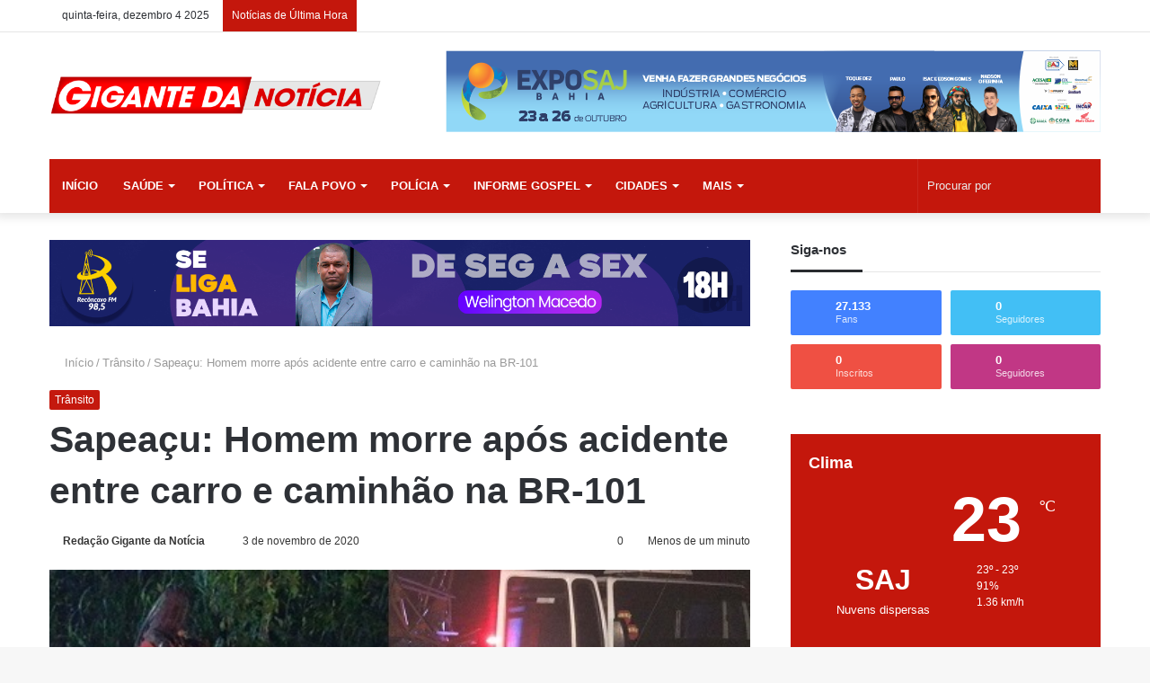

--- FILE ---
content_type: text/html; charset=UTF-8
request_url: https://gigantedanoticia.com/2020/11/03/sapeacu-homem-morre-apos-acidente-entre-carro-e-caminhao-na-br-101/
body_size: 41125
content:
<!DOCTYPE html>
<html lang="pt-BR" class="" data-skin="light">
<head><meta charset="UTF-8" /><script>if(navigator.userAgent.match(/MSIE|Internet Explorer/i)||navigator.userAgent.match(/Trident\/7\..*?rv:11/i)){var href=document.location.href;if(!href.match(/[?&]nowprocket/)){if(href.indexOf("?")==-1){if(href.indexOf("#")==-1){document.location.href=href+"?nowprocket=1"}else{document.location.href=href.replace("#","?nowprocket=1#")}}else{if(href.indexOf("#")==-1){document.location.href=href+"&nowprocket=1"}else{document.location.href=href.replace("#","&nowprocket=1#")}}}}</script><script>class RocketLazyLoadScripts{constructor(){this.v="1.2.3",this.triggerEvents=["keydown","mousedown","mousemove","touchmove","touchstart","touchend","wheel"],this.userEventHandler=this._triggerListener.bind(this),this.touchStartHandler=this._onTouchStart.bind(this),this.touchMoveHandler=this._onTouchMove.bind(this),this.touchEndHandler=this._onTouchEnd.bind(this),this.clickHandler=this._onClick.bind(this),this.interceptedClicks=[],window.addEventListener("pageshow",t=>{this.persisted=t.persisted}),window.addEventListener("DOMContentLoaded",()=>{this._preconnect3rdParties()}),this.delayedScripts={normal:[],async:[],defer:[]},this.trash=[],this.allJQueries=[]}_addUserInteractionListener(t){if(document.hidden){t._triggerListener();return}this.triggerEvents.forEach(e=>window.addEventListener(e,t.userEventHandler,{passive:!0})),window.addEventListener("touchstart",t.touchStartHandler,{passive:!0}),window.addEventListener("mousedown",t.touchStartHandler),document.addEventListener("visibilitychange",t.userEventHandler)}_removeUserInteractionListener(){this.triggerEvents.forEach(t=>window.removeEventListener(t,this.userEventHandler,{passive:!0})),document.removeEventListener("visibilitychange",this.userEventHandler)}_onTouchStart(t){"HTML"!==t.target.tagName&&(window.addEventListener("touchend",this.touchEndHandler),window.addEventListener("mouseup",this.touchEndHandler),window.addEventListener("touchmove",this.touchMoveHandler,{passive:!0}),window.addEventListener("mousemove",this.touchMoveHandler),t.target.addEventListener("click",this.clickHandler),this._renameDOMAttribute(t.target,"onclick","rocket-onclick"),this._pendingClickStarted())}_onTouchMove(t){window.removeEventListener("touchend",this.touchEndHandler),window.removeEventListener("mouseup",this.touchEndHandler),window.removeEventListener("touchmove",this.touchMoveHandler,{passive:!0}),window.removeEventListener("mousemove",this.touchMoveHandler),t.target.removeEventListener("click",this.clickHandler),this._renameDOMAttribute(t.target,"rocket-onclick","onclick"),this._pendingClickFinished()}_onTouchEnd(t){window.removeEventListener("touchend",this.touchEndHandler),window.removeEventListener("mouseup",this.touchEndHandler),window.removeEventListener("touchmove",this.touchMoveHandler,{passive:!0}),window.removeEventListener("mousemove",this.touchMoveHandler)}_onClick(t){t.target.removeEventListener("click",this.clickHandler),this._renameDOMAttribute(t.target,"rocket-onclick","onclick"),this.interceptedClicks.push(t),t.preventDefault(),t.stopPropagation(),t.stopImmediatePropagation(),this._pendingClickFinished()}_replayClicks(){window.removeEventListener("touchstart",this.touchStartHandler,{passive:!0}),window.removeEventListener("mousedown",this.touchStartHandler),this.interceptedClicks.forEach(t=>{t.target.dispatchEvent(new MouseEvent("click",{view:t.view,bubbles:!0,cancelable:!0}))})}_waitForPendingClicks(){return new Promise(t=>{this._isClickPending?this._pendingClickFinished=t:t()})}_pendingClickStarted(){this._isClickPending=!0}_pendingClickFinished(){this._isClickPending=!1}_renameDOMAttribute(t,e,r){t.hasAttribute&&t.hasAttribute(e)&&(event.target.setAttribute(r,event.target.getAttribute(e)),event.target.removeAttribute(e))}_triggerListener(){this._removeUserInteractionListener(this),"loading"===document.readyState?document.addEventListener("DOMContentLoaded",this._loadEverythingNow.bind(this)):this._loadEverythingNow()}_preconnect3rdParties(){let t=[];document.querySelectorAll("script[type=rocketlazyloadscript]").forEach(e=>{if(e.hasAttribute("src")){let r=new URL(e.src).origin;r!==location.origin&&t.push({src:r,crossOrigin:e.crossOrigin||"module"===e.getAttribute("data-rocket-type")})}}),t=[...new Map(t.map(t=>[JSON.stringify(t),t])).values()],this._batchInjectResourceHints(t,"preconnect")}async _loadEverythingNow(){this.lastBreath=Date.now(),this._delayEventListeners(this),this._delayJQueryReady(this),this._handleDocumentWrite(),this._registerAllDelayedScripts(),this._preloadAllScripts(),await this._loadScriptsFromList(this.delayedScripts.normal),await this._loadScriptsFromList(this.delayedScripts.defer),await this._loadScriptsFromList(this.delayedScripts.async);try{await this._triggerDOMContentLoaded(),await this._triggerWindowLoad()}catch(t){console.error(t)}window.dispatchEvent(new Event("rocket-allScriptsLoaded")),this._waitForPendingClicks().then(()=>{this._replayClicks()}),this._emptyTrash()}_registerAllDelayedScripts(){document.querySelectorAll("script[type=rocketlazyloadscript]").forEach(t=>{t.hasAttribute("data-rocket-src")?t.hasAttribute("async")&&!1!==t.async?this.delayedScripts.async.push(t):t.hasAttribute("defer")&&!1!==t.defer||"module"===t.getAttribute("data-rocket-type")?this.delayedScripts.defer.push(t):this.delayedScripts.normal.push(t):this.delayedScripts.normal.push(t)})}async _transformScript(t){return new Promise((await this._littleBreath(),navigator.userAgent.indexOf("Firefox/")>0||""===navigator.vendor)?e=>{let r=document.createElement("script");[...t.attributes].forEach(t=>{let e=t.nodeName;"type"!==e&&("data-rocket-type"===e&&(e="type"),"data-rocket-src"===e&&(e="src"),r.setAttribute(e,t.nodeValue))}),t.text&&(r.text=t.text),r.hasAttribute("src")?(r.addEventListener("load",e),r.addEventListener("error",e)):(r.text=t.text,e());try{t.parentNode.replaceChild(r,t)}catch(i){e()}}:async e=>{function r(){t.setAttribute("data-rocket-status","failed"),e()}try{let i=t.getAttribute("data-rocket-type"),n=t.getAttribute("data-rocket-src");t.text,i?(t.type=i,t.removeAttribute("data-rocket-type")):t.removeAttribute("type"),t.addEventListener("load",function r(){t.setAttribute("data-rocket-status","executed"),e()}),t.addEventListener("error",r),n?(t.removeAttribute("data-rocket-src"),t.src=n):t.src="data:text/javascript;base64,"+window.btoa(unescape(encodeURIComponent(t.text)))}catch(s){r()}})}async _loadScriptsFromList(t){let e=t.shift();return e&&e.isConnected?(await this._transformScript(e),this._loadScriptsFromList(t)):Promise.resolve()}_preloadAllScripts(){this._batchInjectResourceHints([...this.delayedScripts.normal,...this.delayedScripts.defer,...this.delayedScripts.async],"preload")}_batchInjectResourceHints(t,e){var r=document.createDocumentFragment();t.forEach(t=>{let i=t.getAttribute&&t.getAttribute("data-rocket-src")||t.src;if(i){let n=document.createElement("link");n.href=i,n.rel=e,"preconnect"!==e&&(n.as="script"),t.getAttribute&&"module"===t.getAttribute("data-rocket-type")&&(n.crossOrigin=!0),t.crossOrigin&&(n.crossOrigin=t.crossOrigin),t.integrity&&(n.integrity=t.integrity),r.appendChild(n),this.trash.push(n)}}),document.head.appendChild(r)}_delayEventListeners(t){let e={};function r(t,r){!function t(r){!e[r]&&(e[r]={originalFunctions:{add:r.addEventListener,remove:r.removeEventListener},eventsToRewrite:[]},r.addEventListener=function(){arguments[0]=i(arguments[0]),e[r].originalFunctions.add.apply(r,arguments)},r.removeEventListener=function(){arguments[0]=i(arguments[0]),e[r].originalFunctions.remove.apply(r,arguments)});function i(t){return e[r].eventsToRewrite.indexOf(t)>=0?"rocket-"+t:t}}(t),e[t].eventsToRewrite.push(r)}function i(t,e){let r=t[e];Object.defineProperty(t,e,{get:()=>r||function(){},set(i){t["rocket"+e]=r=i}})}r(document,"DOMContentLoaded"),r(window,"DOMContentLoaded"),r(window,"load"),r(window,"pageshow"),r(document,"readystatechange"),i(document,"onreadystatechange"),i(window,"onload"),i(window,"onpageshow")}_delayJQueryReady(t){let e;function r(r){if(r&&r.fn&&!t.allJQueries.includes(r)){r.fn.ready=r.fn.init.prototype.ready=function(e){return t.domReadyFired?e.bind(document)(r):document.addEventListener("rocket-DOMContentLoaded",()=>e.bind(document)(r)),r([])};let i=r.fn.on;r.fn.on=r.fn.init.prototype.on=function(){if(this[0]===window){function t(t){return t.split(" ").map(t=>"load"===t||0===t.indexOf("load.")?"rocket-jquery-load":t).join(" ")}"string"==typeof arguments[0]||arguments[0]instanceof String?arguments[0]=t(arguments[0]):"object"==typeof arguments[0]&&Object.keys(arguments[0]).forEach(e=>{let r=arguments[0][e];delete arguments[0][e],arguments[0][t(e)]=r})}return i.apply(this,arguments),this},t.allJQueries.push(r)}e=r}r(window.jQuery),Object.defineProperty(window,"jQuery",{get:()=>e,set(t){r(t)}})}async _triggerDOMContentLoaded(){this.domReadyFired=!0,await this._littleBreath(),document.dispatchEvent(new Event("rocket-DOMContentLoaded")),await this._littleBreath(),window.dispatchEvent(new Event("rocket-DOMContentLoaded")),await this._littleBreath(),document.dispatchEvent(new Event("rocket-readystatechange")),await this._littleBreath(),document.rocketonreadystatechange&&document.rocketonreadystatechange()}async _triggerWindowLoad(){await this._littleBreath(),window.dispatchEvent(new Event("rocket-load")),await this._littleBreath(),window.rocketonload&&window.rocketonload(),await this._littleBreath(),this.allJQueries.forEach(t=>t(window).trigger("rocket-jquery-load")),await this._littleBreath();let t=new Event("rocket-pageshow");t.persisted=this.persisted,window.dispatchEvent(t),await this._littleBreath(),window.rocketonpageshow&&window.rocketonpageshow({persisted:this.persisted})}_handleDocumentWrite(){let t=new Map;document.write=document.writeln=function(e){let r=document.currentScript;r||console.error("WPRocket unable to document.write this: "+e);let i=document.createRange(),n=r.parentElement,s=t.get(r);void 0===s&&(s=r.nextSibling,t.set(r,s));let a=document.createDocumentFragment();i.setStart(a,0),a.appendChild(i.createContextualFragment(e)),n.insertBefore(a,s)}}async _littleBreath(){Date.now()-this.lastBreath>45&&(await this._requestAnimFrame(),this.lastBreath=Date.now())}async _requestAnimFrame(){return document.hidden?new Promise(t=>setTimeout(t)):new Promise(t=>requestAnimationFrame(t))}_emptyTrash(){this.trash.forEach(t=>t.remove())}static run(){let t=new RocketLazyLoadScripts;t._addUserInteractionListener(t)}}RocketLazyLoadScripts.run();</script>
	
	<link rel="profile" href="https://gmpg.org/xfn/11" />
	<link rel="pingback" href="https://gigantedanoticia.com/xmlrpc.php" />
	<title>Sapeaçu: Homem morre após acidente entre carro e caminhão na BR-101 &#8211; Gigante da Notícia</title>

<meta http-equiv='x-dns-prefetch-control' content='on'>
<link rel='dns-prefetch' href='//cdnjs.cloudflare.com' />
<link rel='dns-prefetch' href='//ajax.googleapis.com' />
<link rel='dns-prefetch' href='//fonts.googleapis.com' />
<link rel='dns-prefetch' href='//fonts.gstatic.com' />
<link rel='dns-prefetch' href='//s.gravatar.com' />
<link rel='dns-prefetch' href='//www.google-analytics.com' />
<link rel='preload' as='image' href='https://gigantedanoticia.com/wp-content/uploads/2020/07/bannerB-599x98-2.png' type='image/png'>
<link rel='preload' as='image' href='https://gigantedanoticia.com/wp-content/uploads/2020/07/bannerB_retina-1.png' type='image/png'>
<link rel='preload' as='font' href='https://gigantedanoticia.com/wp-content/themes/jannah/assets/fonts/tielabs-fonticon/tielabs-fonticon.woff' type='font/woff' crossorigin='anonymous' />
<link rel='preload' as='font' href='https://gigantedanoticia.com/wp-content/themes/jannah/assets/fonts/fontawesome/fa-solid-900.woff2' type='font/woff2' crossorigin='anonymous' />
<link rel='preload' as='font' href='https://gigantedanoticia.com/wp-content/themes/jannah/assets/fonts/fontawesome/fa-brands-400.woff2' type='font/woff2' crossorigin='anonymous' />
<link rel='preload' as='font' href='https://gigantedanoticia.com/wp-content/themes/jannah/assets/fonts/fontawesome/fa-regular-400.woff2' type='font/woff2' crossorigin='anonymous' />
<link rel='preload' as='script' href='https://ajax.googleapis.com/ajax/libs/webfont/1/webfont.js'>
<meta name='robots' content='max-image-preview:large' />
	<style>img:is([sizes="auto" i], [sizes^="auto," i]) { contain-intrinsic-size: 3000px 1500px }</style>
	<!-- Jetpack Site Verification Tags -->
<link rel='dns-prefetch' href='//stats.wp.com' />

<link rel="alternate" type="application/rss+xml" title="Feed para Gigante da Notícia &raquo;" href="https://gigantedanoticia.com/feed/" />
<link rel="alternate" type="application/rss+xml" title="Feed de comentários para Gigante da Notícia &raquo;" href="https://gigantedanoticia.com/comments/feed/" />
<link rel="alternate" type="application/rss+xml" title="Feed de comentários para Gigante da Notícia &raquo; Sapeaçu: Homem morre após acidente entre carro e caminhão na BR-101" href="https://gigantedanoticia.com/2020/11/03/sapeacu-homem-morre-apos-acidente-entre-carro-e-caminhao-na-br-101/feed/" />
<style id='wp-emoji-styles-inline-css' type='text/css'>

	img.wp-smiley, img.emoji {
		display: inline !important;
		border: none !important;
		box-shadow: none !important;
		height: 1em !important;
		width: 1em !important;
		margin: 0 0.07em !important;
		vertical-align: -0.1em !important;
		background: none !important;
		padding: 0 !important;
	}
</style>
<link rel='stylesheet' id='wp-block-library-css' href='https://gigantedanoticia.com/wp-includes/css/dist/block-library/style.min.css?ver=2ca8195e1a22424c45699fcece31d1d2' type='text/css' media='all' />
<style id='wp-block-library-theme-inline-css' type='text/css'>
.wp-block-audio :where(figcaption){color:#555;font-size:13px;text-align:center}.is-dark-theme .wp-block-audio :where(figcaption){color:#ffffffa6}.wp-block-audio{margin:0 0 1em}.wp-block-code{border:1px solid #ccc;border-radius:4px;font-family:Menlo,Consolas,monaco,monospace;padding:.8em 1em}.wp-block-embed :where(figcaption){color:#555;font-size:13px;text-align:center}.is-dark-theme .wp-block-embed :where(figcaption){color:#ffffffa6}.wp-block-embed{margin:0 0 1em}.blocks-gallery-caption{color:#555;font-size:13px;text-align:center}.is-dark-theme .blocks-gallery-caption{color:#ffffffa6}:root :where(.wp-block-image figcaption){color:#555;font-size:13px;text-align:center}.is-dark-theme :root :where(.wp-block-image figcaption){color:#ffffffa6}.wp-block-image{margin:0 0 1em}.wp-block-pullquote{border-bottom:4px solid;border-top:4px solid;color:currentColor;margin-bottom:1.75em}.wp-block-pullquote cite,.wp-block-pullquote footer,.wp-block-pullquote__citation{color:currentColor;font-size:.8125em;font-style:normal;text-transform:uppercase}.wp-block-quote{border-left:.25em solid;margin:0 0 1.75em;padding-left:1em}.wp-block-quote cite,.wp-block-quote footer{color:currentColor;font-size:.8125em;font-style:normal;position:relative}.wp-block-quote:where(.has-text-align-right){border-left:none;border-right:.25em solid;padding-left:0;padding-right:1em}.wp-block-quote:where(.has-text-align-center){border:none;padding-left:0}.wp-block-quote.is-large,.wp-block-quote.is-style-large,.wp-block-quote:where(.is-style-plain){border:none}.wp-block-search .wp-block-search__label{font-weight:700}.wp-block-search__button{border:1px solid #ccc;padding:.375em .625em}:where(.wp-block-group.has-background){padding:1.25em 2.375em}.wp-block-separator.has-css-opacity{opacity:.4}.wp-block-separator{border:none;border-bottom:2px solid;margin-left:auto;margin-right:auto}.wp-block-separator.has-alpha-channel-opacity{opacity:1}.wp-block-separator:not(.is-style-wide):not(.is-style-dots){width:100px}.wp-block-separator.has-background:not(.is-style-dots){border-bottom:none;height:1px}.wp-block-separator.has-background:not(.is-style-wide):not(.is-style-dots){height:2px}.wp-block-table{margin:0 0 1em}.wp-block-table td,.wp-block-table th{word-break:normal}.wp-block-table :where(figcaption){color:#555;font-size:13px;text-align:center}.is-dark-theme .wp-block-table :where(figcaption){color:#ffffffa6}.wp-block-video :where(figcaption){color:#555;font-size:13px;text-align:center}.is-dark-theme .wp-block-video :where(figcaption){color:#ffffffa6}.wp-block-video{margin:0 0 1em}:root :where(.wp-block-template-part.has-background){margin-bottom:0;margin-top:0;padding:1.25em 2.375em}
</style>
<style id='classic-theme-styles-inline-css' type='text/css'>
/*! This file is auto-generated */
.wp-block-button__link{color:#fff;background-color:#32373c;border-radius:9999px;box-shadow:none;text-decoration:none;padding:calc(.667em + 2px) calc(1.333em + 2px);font-size:1.125em}.wp-block-file__button{background:#32373c;color:#fff;text-decoration:none}
</style>
<link rel='stylesheet' id='mediaelement-css' href='https://gigantedanoticia.com/wp-includes/js/mediaelement/mediaelementplayer-legacy.min.css?ver=4.2.17' type='text/css' media='all' />
<link rel='stylesheet' id='wp-mediaelement-css' href='https://gigantedanoticia.com/wp-includes/js/mediaelement/wp-mediaelement.min.css?ver=2ca8195e1a22424c45699fcece31d1d2' type='text/css' media='all' />
<style id='jetpack-sharing-buttons-style-inline-css' type='text/css'>
.jetpack-sharing-buttons__services-list{display:flex;flex-direction:row;flex-wrap:wrap;gap:0;list-style-type:none;margin:5px;padding:0}.jetpack-sharing-buttons__services-list.has-small-icon-size{font-size:12px}.jetpack-sharing-buttons__services-list.has-normal-icon-size{font-size:16px}.jetpack-sharing-buttons__services-list.has-large-icon-size{font-size:24px}.jetpack-sharing-buttons__services-list.has-huge-icon-size{font-size:36px}@media print{.jetpack-sharing-buttons__services-list{display:none!important}}.editor-styles-wrapper .wp-block-jetpack-sharing-buttons{gap:0;padding-inline-start:0}ul.jetpack-sharing-buttons__services-list.has-background{padding:1.25em 2.375em}
</style>
<style id='global-styles-inline-css' type='text/css'>
:root{--wp--preset--aspect-ratio--square: 1;--wp--preset--aspect-ratio--4-3: 4/3;--wp--preset--aspect-ratio--3-4: 3/4;--wp--preset--aspect-ratio--3-2: 3/2;--wp--preset--aspect-ratio--2-3: 2/3;--wp--preset--aspect-ratio--16-9: 16/9;--wp--preset--aspect-ratio--9-16: 9/16;--wp--preset--color--black: #000000;--wp--preset--color--cyan-bluish-gray: #abb8c3;--wp--preset--color--white: #ffffff;--wp--preset--color--pale-pink: #f78da7;--wp--preset--color--vivid-red: #cf2e2e;--wp--preset--color--luminous-vivid-orange: #ff6900;--wp--preset--color--luminous-vivid-amber: #fcb900;--wp--preset--color--light-green-cyan: #7bdcb5;--wp--preset--color--vivid-green-cyan: #00d084;--wp--preset--color--pale-cyan-blue: #8ed1fc;--wp--preset--color--vivid-cyan-blue: #0693e3;--wp--preset--color--vivid-purple: #9b51e0;--wp--preset--gradient--vivid-cyan-blue-to-vivid-purple: linear-gradient(135deg,rgba(6,147,227,1) 0%,rgb(155,81,224) 100%);--wp--preset--gradient--light-green-cyan-to-vivid-green-cyan: linear-gradient(135deg,rgb(122,220,180) 0%,rgb(0,208,130) 100%);--wp--preset--gradient--luminous-vivid-amber-to-luminous-vivid-orange: linear-gradient(135deg,rgba(252,185,0,1) 0%,rgba(255,105,0,1) 100%);--wp--preset--gradient--luminous-vivid-orange-to-vivid-red: linear-gradient(135deg,rgba(255,105,0,1) 0%,rgb(207,46,46) 100%);--wp--preset--gradient--very-light-gray-to-cyan-bluish-gray: linear-gradient(135deg,rgb(238,238,238) 0%,rgb(169,184,195) 100%);--wp--preset--gradient--cool-to-warm-spectrum: linear-gradient(135deg,rgb(74,234,220) 0%,rgb(151,120,209) 20%,rgb(207,42,186) 40%,rgb(238,44,130) 60%,rgb(251,105,98) 80%,rgb(254,248,76) 100%);--wp--preset--gradient--blush-light-purple: linear-gradient(135deg,rgb(255,206,236) 0%,rgb(152,150,240) 100%);--wp--preset--gradient--blush-bordeaux: linear-gradient(135deg,rgb(254,205,165) 0%,rgb(254,45,45) 50%,rgb(107,0,62) 100%);--wp--preset--gradient--luminous-dusk: linear-gradient(135deg,rgb(255,203,112) 0%,rgb(199,81,192) 50%,rgb(65,88,208) 100%);--wp--preset--gradient--pale-ocean: linear-gradient(135deg,rgb(255,245,203) 0%,rgb(182,227,212) 50%,rgb(51,167,181) 100%);--wp--preset--gradient--electric-grass: linear-gradient(135deg,rgb(202,248,128) 0%,rgb(113,206,126) 100%);--wp--preset--gradient--midnight: linear-gradient(135deg,rgb(2,3,129) 0%,rgb(40,116,252) 100%);--wp--preset--font-size--small: 13px;--wp--preset--font-size--medium: 20px;--wp--preset--font-size--large: 36px;--wp--preset--font-size--x-large: 42px;--wp--preset--spacing--20: 0.44rem;--wp--preset--spacing--30: 0.67rem;--wp--preset--spacing--40: 1rem;--wp--preset--spacing--50: 1.5rem;--wp--preset--spacing--60: 2.25rem;--wp--preset--spacing--70: 3.38rem;--wp--preset--spacing--80: 5.06rem;--wp--preset--shadow--natural: 6px 6px 9px rgba(0, 0, 0, 0.2);--wp--preset--shadow--deep: 12px 12px 50px rgba(0, 0, 0, 0.4);--wp--preset--shadow--sharp: 6px 6px 0px rgba(0, 0, 0, 0.2);--wp--preset--shadow--outlined: 6px 6px 0px -3px rgba(255, 255, 255, 1), 6px 6px rgba(0, 0, 0, 1);--wp--preset--shadow--crisp: 6px 6px 0px rgba(0, 0, 0, 1);}:where(.is-layout-flex){gap: 0.5em;}:where(.is-layout-grid){gap: 0.5em;}body .is-layout-flex{display: flex;}.is-layout-flex{flex-wrap: wrap;align-items: center;}.is-layout-flex > :is(*, div){margin: 0;}body .is-layout-grid{display: grid;}.is-layout-grid > :is(*, div){margin: 0;}:where(.wp-block-columns.is-layout-flex){gap: 2em;}:where(.wp-block-columns.is-layout-grid){gap: 2em;}:where(.wp-block-post-template.is-layout-flex){gap: 1.25em;}:where(.wp-block-post-template.is-layout-grid){gap: 1.25em;}.has-black-color{color: var(--wp--preset--color--black) !important;}.has-cyan-bluish-gray-color{color: var(--wp--preset--color--cyan-bluish-gray) !important;}.has-white-color{color: var(--wp--preset--color--white) !important;}.has-pale-pink-color{color: var(--wp--preset--color--pale-pink) !important;}.has-vivid-red-color{color: var(--wp--preset--color--vivid-red) !important;}.has-luminous-vivid-orange-color{color: var(--wp--preset--color--luminous-vivid-orange) !important;}.has-luminous-vivid-amber-color{color: var(--wp--preset--color--luminous-vivid-amber) !important;}.has-light-green-cyan-color{color: var(--wp--preset--color--light-green-cyan) !important;}.has-vivid-green-cyan-color{color: var(--wp--preset--color--vivid-green-cyan) !important;}.has-pale-cyan-blue-color{color: var(--wp--preset--color--pale-cyan-blue) !important;}.has-vivid-cyan-blue-color{color: var(--wp--preset--color--vivid-cyan-blue) !important;}.has-vivid-purple-color{color: var(--wp--preset--color--vivid-purple) !important;}.has-black-background-color{background-color: var(--wp--preset--color--black) !important;}.has-cyan-bluish-gray-background-color{background-color: var(--wp--preset--color--cyan-bluish-gray) !important;}.has-white-background-color{background-color: var(--wp--preset--color--white) !important;}.has-pale-pink-background-color{background-color: var(--wp--preset--color--pale-pink) !important;}.has-vivid-red-background-color{background-color: var(--wp--preset--color--vivid-red) !important;}.has-luminous-vivid-orange-background-color{background-color: var(--wp--preset--color--luminous-vivid-orange) !important;}.has-luminous-vivid-amber-background-color{background-color: var(--wp--preset--color--luminous-vivid-amber) !important;}.has-light-green-cyan-background-color{background-color: var(--wp--preset--color--light-green-cyan) !important;}.has-vivid-green-cyan-background-color{background-color: var(--wp--preset--color--vivid-green-cyan) !important;}.has-pale-cyan-blue-background-color{background-color: var(--wp--preset--color--pale-cyan-blue) !important;}.has-vivid-cyan-blue-background-color{background-color: var(--wp--preset--color--vivid-cyan-blue) !important;}.has-vivid-purple-background-color{background-color: var(--wp--preset--color--vivid-purple) !important;}.has-black-border-color{border-color: var(--wp--preset--color--black) !important;}.has-cyan-bluish-gray-border-color{border-color: var(--wp--preset--color--cyan-bluish-gray) !important;}.has-white-border-color{border-color: var(--wp--preset--color--white) !important;}.has-pale-pink-border-color{border-color: var(--wp--preset--color--pale-pink) !important;}.has-vivid-red-border-color{border-color: var(--wp--preset--color--vivid-red) !important;}.has-luminous-vivid-orange-border-color{border-color: var(--wp--preset--color--luminous-vivid-orange) !important;}.has-luminous-vivid-amber-border-color{border-color: var(--wp--preset--color--luminous-vivid-amber) !important;}.has-light-green-cyan-border-color{border-color: var(--wp--preset--color--light-green-cyan) !important;}.has-vivid-green-cyan-border-color{border-color: var(--wp--preset--color--vivid-green-cyan) !important;}.has-pale-cyan-blue-border-color{border-color: var(--wp--preset--color--pale-cyan-blue) !important;}.has-vivid-cyan-blue-border-color{border-color: var(--wp--preset--color--vivid-cyan-blue) !important;}.has-vivid-purple-border-color{border-color: var(--wp--preset--color--vivid-purple) !important;}.has-vivid-cyan-blue-to-vivid-purple-gradient-background{background: var(--wp--preset--gradient--vivid-cyan-blue-to-vivid-purple) !important;}.has-light-green-cyan-to-vivid-green-cyan-gradient-background{background: var(--wp--preset--gradient--light-green-cyan-to-vivid-green-cyan) !important;}.has-luminous-vivid-amber-to-luminous-vivid-orange-gradient-background{background: var(--wp--preset--gradient--luminous-vivid-amber-to-luminous-vivid-orange) !important;}.has-luminous-vivid-orange-to-vivid-red-gradient-background{background: var(--wp--preset--gradient--luminous-vivid-orange-to-vivid-red) !important;}.has-very-light-gray-to-cyan-bluish-gray-gradient-background{background: var(--wp--preset--gradient--very-light-gray-to-cyan-bluish-gray) !important;}.has-cool-to-warm-spectrum-gradient-background{background: var(--wp--preset--gradient--cool-to-warm-spectrum) !important;}.has-blush-light-purple-gradient-background{background: var(--wp--preset--gradient--blush-light-purple) !important;}.has-blush-bordeaux-gradient-background{background: var(--wp--preset--gradient--blush-bordeaux) !important;}.has-luminous-dusk-gradient-background{background: var(--wp--preset--gradient--luminous-dusk) !important;}.has-pale-ocean-gradient-background{background: var(--wp--preset--gradient--pale-ocean) !important;}.has-electric-grass-gradient-background{background: var(--wp--preset--gradient--electric-grass) !important;}.has-midnight-gradient-background{background: var(--wp--preset--gradient--midnight) !important;}.has-small-font-size{font-size: var(--wp--preset--font-size--small) !important;}.has-medium-font-size{font-size: var(--wp--preset--font-size--medium) !important;}.has-large-font-size{font-size: var(--wp--preset--font-size--large) !important;}.has-x-large-font-size{font-size: var(--wp--preset--font-size--x-large) !important;}
:where(.wp-block-post-template.is-layout-flex){gap: 1.25em;}:where(.wp-block-post-template.is-layout-grid){gap: 1.25em;}
:where(.wp-block-columns.is-layout-flex){gap: 2em;}:where(.wp-block-columns.is-layout-grid){gap: 2em;}
:root :where(.wp-block-pullquote){font-size: 1.5em;line-height: 1.6;}
</style>
<link data-minify="1" rel='stylesheet' id='cookie-law-info-css' href='https://gigantedanoticia.com/wp-content/cache/min/1/wp-content/plugins/cookie-law-info/legacy/public/css/cookie-law-info-public.css?ver=1694873949' type='text/css' media='all' />
<link data-minify="1" rel='stylesheet' id='cookie-law-info-gdpr-css' href='https://gigantedanoticia.com/wp-content/cache/min/1/wp-content/plugins/cookie-law-info/legacy/public/css/cookie-law-info-gdpr.css?ver=1694873949' type='text/css' media='all' />
<link data-minify="1" rel='stylesheet' id='taqyeem-buttons-style-css' href='https://gigantedanoticia.com/wp-content/cache/min/1/wp-content/plugins/taqyeem-buttons/assets/style.css?ver=1694873949' type='text/css' media='all' />
<link rel='stylesheet' id='tie-css-base-css' href='https://gigantedanoticia.com/wp-content/themes/jannah/assets/css/base.min.css?ver=5.0.5' type='text/css' media='all' />
<link rel='stylesheet' id='tie-css-styles-css' href='https://gigantedanoticia.com/wp-content/themes/jannah/assets/css/style.min.css?ver=5.0.5' type='text/css' media='all' />
<link rel='stylesheet' id='tie-css-widgets-css' href='https://gigantedanoticia.com/wp-content/themes/jannah/assets/css/widgets.min.css?ver=5.0.5' type='text/css' media='all' />
<link data-minify="1" rel='stylesheet' id='tie-css-helpers-css' href='https://gigantedanoticia.com/wp-content/cache/min/1/wp-content/themes/jannah/assets/css/helpers.min.css?ver=1694873949' type='text/css' media='all' />
<link data-minify="1" rel='stylesheet' id='tie-fontawesome5-css' href='https://gigantedanoticia.com/wp-content/cache/min/1/wp-content/themes/jannah/assets/css/fontawesome.css?ver=1694873949' type='text/css' media='all' />
<link data-minify="1" rel='stylesheet' id='tie-css-ilightbox-css' href='https://gigantedanoticia.com/wp-content/cache/min/1/wp-content/themes/jannah/assets/ilightbox/dark-skin/skin.css?ver=1694873949' type='text/css' media='all' />
<link rel='stylesheet' id='tie-css-shortcodes-css' href='https://gigantedanoticia.com/wp-content/themes/jannah/assets/css/plugins/shortcodes.min.css?ver=5.0.5' type='text/css' media='all' />
<link rel='stylesheet' id='tie-css-single-css' href='https://gigantedanoticia.com/wp-content/themes/jannah/assets/css/single.min.css?ver=5.0.5' type='text/css' media='all' />
<link rel='stylesheet' id='tie-css-print-css' href='https://gigantedanoticia.com/wp-content/themes/jannah/assets/css/print.css?ver=5.0.5' type='text/css' media='print' />
<link rel='stylesheet' id='taqyeem-styles-css' href='https://gigantedanoticia.com/wp-content/themes/jannah/assets/css/plugins/taqyeem.min.css?ver=5.0.5' type='text/css' media='all' />
<style id='taqyeem-styles-inline-css' type='text/css'>
.wf-active .logo-text,.wf-active h1,.wf-active h2,.wf-active h3,.wf-active h4,.wf-active h5,.wf-active h6,.wf-active .the-subtitle{font-family: 'Poppins';}#main-nav .main-menu > ul > li > a{text-transform: uppercase;}.brand-title,a:hover,.tie-popup-search-submit,#logo.text-logo a,.theme-header nav .components #search-submit:hover,.theme-header .header-nav .components > li:hover > a,.theme-header .header-nav .components li a:hover,.main-menu ul.cats-vertical li a.is-active,.main-menu ul.cats-vertical li a:hover,.main-nav li.mega-menu .post-meta a:hover,.main-nav li.mega-menu .post-box-title a:hover,.search-in-main-nav.autocomplete-suggestions a:hover,#main-nav .menu ul li:hover > a,#main-nav .menu ul li.current-menu-item:not(.mega-link-column) > a,.top-nav .menu li:hover > a,.top-nav .menu > .tie-current-menu > a,.search-in-top-nav.autocomplete-suggestions .post-title a:hover,div.mag-box .mag-box-options .mag-box-filter-links a.active,.mag-box-filter-links .flexMenu-viewMore:hover > a,.stars-rating-active,body .tabs.tabs .active > a,.video-play-icon,.spinner-circle:after,#go-to-content:hover,.comment-list .comment-author .fn,.commentlist .comment-author .fn,blockquote::before,blockquote cite,blockquote.quote-simple p,.multiple-post-pages a:hover,#story-index li .is-current,.latest-tweets-widget .twitter-icon-wrap span,.wide-slider-nav-wrapper .slide,.wide-next-prev-slider-wrapper .tie-slider-nav li:hover span,.review-final-score h3,#mobile-menu-icon:hover .menu-text,.entry a,.entry .post-bottom-meta a:hover,.comment-list .comment-content a,q a,blockquote a,.widget.tie-weather-widget .icon-basecloud-bg:after,.site-footer a:hover,.site-footer .stars-rating-active,.site-footer .twitter-icon-wrap span,.site-info a:hover{color: #c4170c;}#instagram-link a:hover{color: #c4170c !important;border-color: #c4170c !important;}#theme-header #main-nav .spinner-circle:after{color: #c4170c;}[type='submit'],.button,.generic-button a,.generic-button button,.theme-header .header-nav .comp-sub-menu a.button.guest-btn:hover,.theme-header .header-nav .comp-sub-menu a.checkout-button,nav.main-nav .menu > li.tie-current-menu > a,nav.main-nav .menu > li:hover > a,.main-menu .mega-links-head:after,#main-nav .mega-menu.mega-cat .cats-horizontal li a.is-active,#mobile-menu-icon:hover .nav-icon,#mobile-menu-icon:hover .nav-icon:before,#mobile-menu-icon:hover .nav-icon:after,.search-in-main-nav.autocomplete-suggestions a.button,.search-in-top-nav.autocomplete-suggestions a.button,.spinner > div,.post-cat,.pages-numbers li.current span,.multiple-post-pages > span,#tie-wrapper .mejs-container .mejs-controls,.mag-box-filter-links a:hover,.slider-arrow-nav a:not(.pagination-disabled):hover,.comment-list .reply a:hover,.commentlist .reply a:hover,#reading-position-indicator,#story-index-icon,.videos-block .playlist-title,.review-percentage .review-item span span,.tie-slick-dots li.slick-active button,.tie-slick-dots li button:hover,.digital-rating-static,.timeline-widget li a:hover .date:before,#wp-calendar #today,.posts-list-counter li:before,.cat-counter a + span,.tie-slider-nav li span:hover,.fullwidth-area .widget_tag_cloud .tagcloud a:hover,.magazine2:not(.block-head-4) .dark-widgetized-area ul.tabs a:hover,.magazine2:not(.block-head-4) .dark-widgetized-area ul.tabs .active a,.magazine1 .dark-widgetized-area ul.tabs a:hover,.magazine1 .dark-widgetized-area ul.tabs .active a,.block-head-4.magazine2 .dark-widgetized-area .tabs.tabs .active a,.block-head-4.magazine2 .dark-widgetized-area .tabs > .active a:before,.block-head-4.magazine2 .dark-widgetized-area .tabs > .active a:after,.demo_store,.demo #logo:after,.demo #sticky-logo:after,.widget.tie-weather-widget,span.video-close-btn:hover,#go-to-top,.latest-tweets-widget .slider-links .button:not(:hover){background-color: #c4170c;color: #FFFFFF;}.tie-weather-widget .widget-title .the-subtitle,.block-head-4.magazine2 #footer .tabs .active a:hover{color: #FFFFFF;}pre,code,.pages-numbers li.current span,.theme-header .header-nav .comp-sub-menu a.button.guest-btn:hover,.multiple-post-pages > span,.post-content-slideshow .tie-slider-nav li span:hover,#tie-body .tie-slider-nav li > span:hover,.slider-arrow-nav a:not(.pagination-disabled):hover,.main-nav .mega-menu.mega-cat .cats-horizontal li a.is-active,.main-nav .mega-menu.mega-cat .cats-horizontal li a:hover,.main-menu .menu > li > .menu-sub-content{border-color: #c4170c;}.main-menu .menu > li.tie-current-menu{border-bottom-color: #c4170c;}.top-nav .menu li.tie-current-menu > a:before,.top-nav .menu li.menu-item-has-children:hover > a:before{border-top-color: #c4170c;}.main-nav .main-menu .menu > li.tie-current-menu > a:before,.main-nav .main-menu .menu > li:hover > a:before{border-top-color: #FFFFFF;}header.main-nav-light .main-nav .menu-item-has-children li:hover > a:before,header.main-nav-light .main-nav .mega-menu li:hover > a:before{border-left-color: #c4170c;}.rtl header.main-nav-light .main-nav .menu-item-has-children li:hover > a:before,.rtl header.main-nav-light .main-nav .mega-menu li:hover > a:before{border-right-color: #c4170c;border-left-color: transparent;}.top-nav ul.menu li .menu-item-has-children:hover > a:before{border-top-color: transparent;border-left-color: #c4170c;}.rtl .top-nav ul.menu li .menu-item-has-children:hover > a:before{border-left-color: transparent;border-right-color: #c4170c;}::-moz-selection{background-color: #c4170c;color: #FFFFFF;}::selection{background-color: #c4170c;color: #FFFFFF;}circle.circle_bar{stroke: #c4170c;}#reading-position-indicator{box-shadow: 0 0 10px rgba( 196,23,12,0.7);}#logo.text-logo a:hover,.entry a:hover,.comment-list .comment-content a:hover,.block-head-4.magazine2 .site-footer .tabs li a:hover,q a:hover,blockquote a:hover{color: #920000;}.button:hover,input[type='submit']:hover,.generic-button a:hover,.generic-button button:hover,a.post-cat:hover,.site-footer .button:hover,.site-footer [type='submit']:hover,.search-in-main-nav.autocomplete-suggestions a.button:hover,.search-in-top-nav.autocomplete-suggestions a.button:hover,.theme-header .header-nav .comp-sub-menu a.checkout-button:hover{background-color: #920000;color: #FFFFFF;}.theme-header .header-nav .comp-sub-menu a.checkout-button:not(:hover),.entry a.button{color: #FFFFFF;}#story-index.is-compact .story-index-content{background-color: #c4170c;}#story-index.is-compact .story-index-content a,#story-index.is-compact .story-index-content .is-current{color: #FFFFFF;}#tie-body .mag-box-title h3 a,#tie-body .block-more-button{color: #c4170c;}#tie-body .mag-box-title h3 a:hover,#tie-body .block-more-button:hover{color: #920000;}#tie-body .mag-box-title{color: #c4170c;}#tie-body .mag-box-title:after,#tie-body #footer .widget-title:after{background-color: #c4170c;}.brand-title,a:hover,.tie-popup-search-submit,#logo.text-logo a,.theme-header nav .components #search-submit:hover,.theme-header .header-nav .components > li:hover > a,.theme-header .header-nav .components li a:hover,.main-menu ul.cats-vertical li a.is-active,.main-menu ul.cats-vertical li a:hover,.main-nav li.mega-menu .post-meta a:hover,.main-nav li.mega-menu .post-box-title a:hover,.search-in-main-nav.autocomplete-suggestions a:hover,#main-nav .menu ul li:hover > a,#main-nav .menu ul li.current-menu-item:not(.mega-link-column) > a,.top-nav .menu li:hover > a,.top-nav .menu > .tie-current-menu > a,.search-in-top-nav.autocomplete-suggestions .post-title a:hover,div.mag-box .mag-box-options .mag-box-filter-links a.active,.mag-box-filter-links .flexMenu-viewMore:hover > a,.stars-rating-active,body .tabs.tabs .active > a,.video-play-icon,.spinner-circle:after,#go-to-content:hover,.comment-list .comment-author .fn,.commentlist .comment-author .fn,blockquote::before,blockquote cite,blockquote.quote-simple p,.multiple-post-pages a:hover,#story-index li .is-current,.latest-tweets-widget .twitter-icon-wrap span,.wide-slider-nav-wrapper .slide,.wide-next-prev-slider-wrapper .tie-slider-nav li:hover span,.review-final-score h3,#mobile-menu-icon:hover .menu-text,.entry a,.entry .post-bottom-meta a:hover,.comment-list .comment-content a,q a,blockquote a,.widget.tie-weather-widget .icon-basecloud-bg:after,.site-footer a:hover,.site-footer .stars-rating-active,.site-footer .twitter-icon-wrap span,.site-info a:hover{color: #c4170c;}#instagram-link a:hover{color: #c4170c !important;border-color: #c4170c !important;}#theme-header #main-nav .spinner-circle:after{color: #c4170c;}[type='submit'],.button,.generic-button a,.generic-button button,.theme-header .header-nav .comp-sub-menu a.button.guest-btn:hover,.theme-header .header-nav .comp-sub-menu a.checkout-button,nav.main-nav .menu > li.tie-current-menu > a,nav.main-nav .menu > li:hover > a,.main-menu .mega-links-head:after,#main-nav .mega-menu.mega-cat .cats-horizontal li a.is-active,#mobile-menu-icon:hover .nav-icon,#mobile-menu-icon:hover .nav-icon:before,#mobile-menu-icon:hover .nav-icon:after,.search-in-main-nav.autocomplete-suggestions a.button,.search-in-top-nav.autocomplete-suggestions a.button,.spinner > div,.post-cat,.pages-numbers li.current span,.multiple-post-pages > span,#tie-wrapper .mejs-container .mejs-controls,.mag-box-filter-links a:hover,.slider-arrow-nav a:not(.pagination-disabled):hover,.comment-list .reply a:hover,.commentlist .reply a:hover,#reading-position-indicator,#story-index-icon,.videos-block .playlist-title,.review-percentage .review-item span span,.tie-slick-dots li.slick-active button,.tie-slick-dots li button:hover,.digital-rating-static,.timeline-widget li a:hover .date:before,#wp-calendar #today,.posts-list-counter li:before,.cat-counter a + span,.tie-slider-nav li span:hover,.fullwidth-area .widget_tag_cloud .tagcloud a:hover,.magazine2:not(.block-head-4) .dark-widgetized-area ul.tabs a:hover,.magazine2:not(.block-head-4) .dark-widgetized-area ul.tabs .active a,.magazine1 .dark-widgetized-area ul.tabs a:hover,.magazine1 .dark-widgetized-area ul.tabs .active a,.block-head-4.magazine2 .dark-widgetized-area .tabs.tabs .active a,.block-head-4.magazine2 .dark-widgetized-area .tabs > .active a:before,.block-head-4.magazine2 .dark-widgetized-area .tabs > .active a:after,.demo_store,.demo #logo:after,.demo #sticky-logo:after,.widget.tie-weather-widget,span.video-close-btn:hover,#go-to-top,.latest-tweets-widget .slider-links .button:not(:hover){background-color: #c4170c;color: #FFFFFF;}.tie-weather-widget .widget-title .the-subtitle,.block-head-4.magazine2 #footer .tabs .active a:hover{color: #FFFFFF;}pre,code,.pages-numbers li.current span,.theme-header .header-nav .comp-sub-menu a.button.guest-btn:hover,.multiple-post-pages > span,.post-content-slideshow .tie-slider-nav li span:hover,#tie-body .tie-slider-nav li > span:hover,.slider-arrow-nav a:not(.pagination-disabled):hover,.main-nav .mega-menu.mega-cat .cats-horizontal li a.is-active,.main-nav .mega-menu.mega-cat .cats-horizontal li a:hover,.main-menu .menu > li > .menu-sub-content{border-color: #c4170c;}.main-menu .menu > li.tie-current-menu{border-bottom-color: #c4170c;}.top-nav .menu li.tie-current-menu > a:before,.top-nav .menu li.menu-item-has-children:hover > a:before{border-top-color: #c4170c;}.main-nav .main-menu .menu > li.tie-current-menu > a:before,.main-nav .main-menu .menu > li:hover > a:before{border-top-color: #FFFFFF;}header.main-nav-light .main-nav .menu-item-has-children li:hover > a:before,header.main-nav-light .main-nav .mega-menu li:hover > a:before{border-left-color: #c4170c;}.rtl header.main-nav-light .main-nav .menu-item-has-children li:hover > a:before,.rtl header.main-nav-light .main-nav .mega-menu li:hover > a:before{border-right-color: #c4170c;border-left-color: transparent;}.top-nav ul.menu li .menu-item-has-children:hover > a:before{border-top-color: transparent;border-left-color: #c4170c;}.rtl .top-nav ul.menu li .menu-item-has-children:hover > a:before{border-left-color: transparent;border-right-color: #c4170c;}::-moz-selection{background-color: #c4170c;color: #FFFFFF;}::selection{background-color: #c4170c;color: #FFFFFF;}circle.circle_bar{stroke: #c4170c;}#reading-position-indicator{box-shadow: 0 0 10px rgba( 196,23,12,0.7);}#logo.text-logo a:hover,.entry a:hover,.comment-list .comment-content a:hover,.block-head-4.magazine2 .site-footer .tabs li a:hover,q a:hover,blockquote a:hover{color: #920000;}.button:hover,input[type='submit']:hover,.generic-button a:hover,.generic-button button:hover,a.post-cat:hover,.site-footer .button:hover,.site-footer [type='submit']:hover,.search-in-main-nav.autocomplete-suggestions a.button:hover,.search-in-top-nav.autocomplete-suggestions a.button:hover,.theme-header .header-nav .comp-sub-menu a.checkout-button:hover{background-color: #920000;color: #FFFFFF;}.theme-header .header-nav .comp-sub-menu a.checkout-button:not(:hover),.entry a.button{color: #FFFFFF;}#story-index.is-compact .story-index-content{background-color: #c4170c;}#story-index.is-compact .story-index-content a,#story-index.is-compact .story-index-content .is-current{color: #FFFFFF;}#tie-body .mag-box-title h3 a,#tie-body .block-more-button{color: #c4170c;}#tie-body .mag-box-title h3 a:hover,#tie-body .block-more-button:hover{color: #920000;}#tie-body .mag-box-title{color: #c4170c;}#tie-body .mag-box-title:after,#tie-body #footer .widget-title:after{background-color: #c4170c;}#top-nav .breaking-title{color: #FFFFFF;}#top-nav .breaking-title:before{background-color: #c4170c;}#top-nav .breaking-news-nav li:hover{background-color: #c4170c;border-color: #c4170c;}.main-nav-boxed .main-nav.fixed-nav,#main-nav .main-menu-wrapper{background: #c4170c;background: -webkit-linear-gradient(90deg,#c4170c,#c4170c );background: -moz-linear-gradient(90deg,#c4170c,#c4170c );background: -o-linear-gradient(90deg,#c4170c,#c4170c );background: linear-gradient(90deg,#c4170c,#c4170c );}#main-nav .main-menu-wrapper .icon-basecloud-bg:after{color: inherit !important;}#main-nav .main-menu-wrapper,#main-nav .menu-sub-content,#main-nav .comp-sub-menu,#main-nav .guest-btn:not(:hover),#main-nav ul.cats-vertical li a.is-active,#main-nav ul.cats-vertical li a:hover.search-in-main-nav.autocomplete-suggestions{background-color: rgb(196,23,12);}#main-nav{border-width: 0;}#theme-header #main-nav:not(.fixed-nav){bottom: 0;}#main-nav .icon-basecloud-bg:after{color: rgb(196,23,12);}#main-nav *,.search-in-main-nav.autocomplete-suggestions{border-color: rgba(255,255,255,0.07);}.main-nav-boxed #main-nav .main-menu-wrapper{border-width: 0;}#main-nav .menu li.menu-item-has-children > a:before,#main-nav .main-menu .mega-menu > a:before{border-top-color: #ffffff;}#main-nav .menu li .menu-item-has-children > a:before,#main-nav .mega-menu .menu-item-has-children > a:before{border-top-color: transparent;border-left-color: #ffffff;}.rtl #main-nav .menu li .menu-item-has-children > a:before,.rtl #main-nav .mega-menu .menu-item-has-children > a:before{border-left-color: transparent;border-right-color: #ffffff;}#main-nav a:not(:hover),#main-nav a.social-link:not(:hover) span,#main-nav .dropdown-social-icons li a span,.search-in-main-nav.autocomplete-suggestions a{color: #ffffff;}#main-nav .comp-sub-menu .button:hover,#main-nav .menu > li.tie-current-menu,#main-nav .menu > li > .menu-sub-content,#main-nav .cats-horizontal a.is-active,#main-nav .cats-horizontal a:hover{border-color: #ffffff;}#main-nav .menu > li.tie-current-menu > a,#main-nav .menu > li:hover > a,#main-nav .mega-links-head:after,#main-nav .comp-sub-menu .button:hover,#main-nav .comp-sub-menu .checkout-button,#main-nav .cats-horizontal a.is-active,#main-nav .cats-horizontal a:hover,.search-in-main-nav.autocomplete-suggestions .button,#main-nav .spinner > div{background-color: #ffffff;}.main-nav-light #main-nav .menu ul li:hover > a,.main-nav-light #main-nav .menu ul li.current-menu-item:not(.mega-link-column) > a,#main-nav .components a:hover,#main-nav .components > li:hover > a,#main-nav #search-submit:hover,#main-nav .cats-vertical a.is-active,#main-nav .cats-vertical a:hover,#main-nav .mega-menu .post-meta a:hover,#main-nav .mega-menu .post-box-title a:hover,.search-in-main-nav.autocomplete-suggestions a:hover,#main-nav .spinner-circle:after{color: #ffffff;}#main-nav .menu > li.tie-current-menu > a,#main-nav .menu > li:hover > a,#main-nav .components .button:hover,#main-nav .comp-sub-menu .checkout-button,.theme-header #main-nav .mega-menu .cats-horizontal a.is-active,.theme-header #main-nav .mega-menu .cats-horizontal a:hover,.search-in-main-nav.autocomplete-suggestions a.button{color: #000000;}#main-nav .menu > li.tie-current-menu > a:before,#main-nav .menu > li:hover > a:before{border-top-color: #000000;}.main-nav-light #main-nav .menu-item-has-children li:hover > a:before,.main-nav-light #main-nav .mega-menu li:hover > a:before{border-left-color: #ffffff;}.rtl .main-nav-light #main-nav .menu-item-has-children li:hover > a:before,.rtl .main-nav-light #main-nav .mega-menu li:hover > a:before{border-right-color: #ffffff;border-left-color: transparent;}.search-in-main-nav.autocomplete-suggestions .button:hover,#main-nav .comp-sub-menu .checkout-button:hover{background-color: #e1e1e1;}#main-nav,#main-nav input,#main-nav #search-submit,#main-nav .fa-spinner,#main-nav .comp-sub-menu,#main-nav .tie-weather-widget{color: #eaeaea;}#main-nav input::-moz-placeholder{color: #eaeaea;}#main-nav input:-moz-placeholder{color: #eaeaea;}#main-nav input:-ms-input-placeholder{color: #eaeaea;}#main-nav input::-webkit-input-placeholder{color: #eaeaea;}#main-nav .mega-menu .post-meta,#main-nav .mega-menu .post-meta a,.search-in-main-nav.autocomplete-suggestions .post-meta{color: rgba(234,234,234,0.6);}@media (max-width: 991px) {#tie-wrapper #theme-header,#tie-wrapper #theme-header #main-nav .main-menu-wrapper,#tie-wrapper #theme-header .logo-container{background: transparent;}#tie-wrapper #theme-header .logo-container,#tie-wrapper #theme-header .logo-container.fixed-nav,#tie-wrapper #theme-header #main-nav {background-color: #c4170c;}.mobile-header-components .components .comp-sub-menu{background-color: #c4170c;}}.tie-cat-2,.tie-cat-item-2 > span{background-color:#c4170c !important;color:#FFFFFF !important;}.tie-cat-2:after{border-top-color:#c4170c !important;}.tie-cat-2:hover{background-color:#a60000 !important;}.tie-cat-2:hover:after{border-top-color:#a60000 !important;}.tie-cat-9,.tie-cat-item-9 > span{background-color:#2ecc71 !important;color:#FFFFFF !important;}.tie-cat-9:after{border-top-color:#2ecc71 !important;}.tie-cat-9:hover{background-color:#10ae53 !important;}.tie-cat-9:hover:after{border-top-color:#10ae53 !important;}.tie-cat-13,.tie-cat-item-13 > span{background-color:#9b59b6 !important;color:#FFFFFF !important;}.tie-cat-13:after{border-top-color:#9b59b6 !important;}.tie-cat-13:hover{background-color:#7d3b98 !important;}.tie-cat-13:hover:after{border-top-color:#7d3b98 !important;}.tie-cat-15,.tie-cat-item-15 > span{background-color:#34495e !important;color:#FFFFFF !important;}.tie-cat-15:after{border-top-color:#34495e !important;}.tie-cat-15:hover{background-color:#162b40 !important;}.tie-cat-15:hover:after{border-top-color:#162b40 !important;}.tie-cat-17,.tie-cat-item-17 > span{background-color:#795548 !important;color:#FFFFFF !important;}.tie-cat-17:after{border-top-color:#795548 !important;}.tie-cat-17:hover{background-color:#5b372a !important;}.tie-cat-17:hover:after{border-top-color:#5b372a !important;}.tie-cat-20,.tie-cat-item-20 > span{background-color:#c4170c !important;color:#FFFFFF !important;}.tie-cat-20:after{border-top-color:#c4170c !important;}.tie-cat-20:hover{background-color:#a60000 !important;}.tie-cat-20:hover:after{border-top-color:#a60000 !important;}.tie-cat-37,.tie-cat-item-37 > span{background-color:#c4170c !important;color:#FFFFFF !important;}.tie-cat-37:after{border-top-color:#c4170c !important;}.tie-cat-37:hover{background-color:#a60000 !important;}.tie-cat-37:hover:after{border-top-color:#a60000 !important;}
</style>
<style id='rocket-lazyload-inline-css' type='text/css'>
.rll-youtube-player{position:relative;padding-bottom:56.23%;height:0;overflow:hidden;max-width:100%;}.rll-youtube-player:focus-within{outline: 2px solid currentColor;outline-offset: 5px;}.rll-youtube-player iframe{position:absolute;top:0;left:0;width:100%;height:100%;z-index:100;background:0 0}.rll-youtube-player img{bottom:0;display:block;left:0;margin:auto;max-width:100%;width:100%;position:absolute;right:0;top:0;border:none;height:auto;-webkit-transition:.4s all;-moz-transition:.4s all;transition:.4s all}.rll-youtube-player img:hover{-webkit-filter:brightness(75%)}.rll-youtube-player .play{height:100%;width:100%;left:0;top:0;position:absolute;background:url(https://gigantedanoticia.com/wp-content/plugins/wp-rocket/assets/img/youtube.png) no-repeat center;background-color: transparent !important;cursor:pointer;border:none;}
</style>
<script type="rocketlazyloadscript" data-rocket-type="text/javascript" data-rocket-src="https://gigantedanoticia.com/wp-includes/js/jquery/jquery.min.js?ver=3.7.1" id="jquery-core-js" defer></script>
<script type="rocketlazyloadscript" data-rocket-type="text/javascript" data-rocket-src="https://gigantedanoticia.com/wp-includes/js/jquery/jquery-migrate.min.js?ver=3.4.1" id="jquery-migrate-js" defer></script>
<script type="text/javascript" id="cookie-law-info-js-extra">
/* <![CDATA[ */
var Cli_Data = {"nn_cookie_ids":[],"cookielist":[],"non_necessary_cookies":[],"ccpaEnabled":"","ccpaRegionBased":"","ccpaBarEnabled":"","strictlyEnabled":["necessary","obligatoire"],"ccpaType":"gdpr","js_blocking":"1","custom_integration":"","triggerDomRefresh":"","secure_cookies":""};
var cli_cookiebar_settings = {"animate_speed_hide":"500","animate_speed_show":"500","background":"#FFF","border":"#b1a6a6c2","border_on":"","button_1_button_colour":"#c4170c","button_1_button_hover":"#9d120a","button_1_link_colour":"#fff","button_1_as_button":"1","button_1_new_win":"","button_2_button_colour":"#333","button_2_button_hover":"#292929","button_2_link_colour":"#000000","button_2_as_button":"","button_2_hidebar":"","button_3_button_colour":"#ffffff","button_3_button_hover":"#cccccc","button_3_link_colour":"#000000","button_3_as_button":"1","button_3_new_win":"","button_4_button_colour":"#000","button_4_button_hover":"#000000","button_4_link_colour":"#333333","button_4_as_button":"","button_7_button_colour":"#c4170c","button_7_button_hover":"#9d120a","button_7_link_colour":"#fff","button_7_as_button":"1","button_7_new_win":"","font_family":"inherit","header_fix":"","notify_animate_hide":"1","notify_animate_show":"","notify_div_id":"#cookie-law-info-bar","notify_position_horizontal":"right","notify_position_vertical":"bottom","scroll_close":"","scroll_close_reload":"","accept_close_reload":"","reject_close_reload":"","showagain_tab":"","showagain_background":"#fff","showagain_border":"#000","showagain_div_id":"#cookie-law-info-again","showagain_x_position":"100px","text":"#333333","show_once_yn":"","show_once":"10000","logging_on":"","as_popup":"","popup_overlay":"1","bar_heading_text":"","cookie_bar_as":"banner","popup_showagain_position":"bottom-right","widget_position":"left"};
var log_object = {"ajax_url":"https:\/\/gigantedanoticia.com\/wp-admin\/admin-ajax.php"};
/* ]]> */
</script>
<script type="rocketlazyloadscript" data-minify="1" data-rocket-type="text/javascript" data-rocket-src="https://gigantedanoticia.com/wp-content/cache/min/1/wp-content/plugins/cookie-law-info/legacy/public/js/cookie-law-info-public.js?ver=1694873949" id="cookie-law-info-js" defer></script>
<link rel="https://api.w.org/" href="https://gigantedanoticia.com/wp-json/" /><link rel="alternate" title="JSON" type="application/json" href="https://gigantedanoticia.com/wp-json/wp/v2/posts/2964" /><link rel="EditURI" type="application/rsd+xml" title="RSD" href="https://gigantedanoticia.com/xmlrpc.php?rsd" />

<link rel="canonical" href="https://gigantedanoticia.com/2020/11/03/sapeacu-homem-morre-apos-acidente-entre-carro-e-caminhao-na-br-101/" />
<link rel='shortlink' href='https://gigantedanoticia.com/?p=2964' />
<link rel="alternate" title="oEmbed (JSON)" type="application/json+oembed" href="https://gigantedanoticia.com/wp-json/oembed/1.0/embed?url=https%3A%2F%2Fgigantedanoticia.com%2F2020%2F11%2F03%2Fsapeacu-homem-morre-apos-acidente-entre-carro-e-caminhao-na-br-101%2F" />
<link rel="alternate" title="oEmbed (XML)" type="text/xml+oembed" href="https://gigantedanoticia.com/wp-json/oembed/1.0/embed?url=https%3A%2F%2Fgigantedanoticia.com%2F2020%2F11%2F03%2Fsapeacu-homem-morre-apos-acidente-entre-carro-e-caminhao-na-br-101%2F&#038;format=xml" />

		<!-- GA Google Analytics @ https://m0n.co/ga -->
		<script type="rocketlazyloadscript">
			(function(i,s,o,g,r,a,m){i['GoogleAnalyticsObject']=r;i[r]=i[r]||function(){
			(i[r].q=i[r].q||[]).push(arguments)},i[r].l=1*new Date();a=s.createElement(o),
			m=s.getElementsByTagName(o)[0];a.async=1;a.src=g;m.parentNode.insertBefore(a,m)
			})(window,document,'script','https://www.google-analytics.com/analytics.js','ga');
			ga('create', 'UA-177363736-1', 'auto');
			ga('send', 'pageview');
		</script>

	<!-- Google Tag Manager -->
<script type="rocketlazyloadscript">(function(w,d,s,l,i){w[l]=w[l]||[];w[l].push({'gtm.start':
new Date().getTime(),event:'gtm.js'});var f=d.getElementsByTagName(s)[0],
j=d.createElement(s),dl=l!='dataLayer'?'&l='+l:'';j.async=true;j.src=
'https://www.googletagmanager.com/gtm.js?id='+i+dl;f.parentNode.insertBefore(j,f);
})(window,document,'script','dataLayer','GTM-MPKC7H3');</script>
<!-- End Google Tag Manager --><script type="rocketlazyloadscript" data-rocket-type='text/javascript'>
/* <![CDATA[ */
var taqyeem = {"ajaxurl":"https://gigantedanoticia.com/wp-admin/admin-ajax.php" , "your_rating":"Your Rating:"};
/* ]]> */
</script>

	<style>img#wpstats{display:none}</style>
		 <meta name="description" content="Um homem morreu no início da noite desta segunda-feira, 2, feriado de finados, após uma colisão frontal envolvendo um Gol e um caminhão na BR-101, nas" /><meta http-equiv="X-UA-Compatible" content="IE=edge">
<meta name="theme-color" content="#c4170c" /><meta name="viewport" content="width=device-width, initial-scale=1.0" />      <meta name="onesignal" content="wordpress-plugin"/>
            <script type="rocketlazyloadscript">

      window.OneSignalDeferred = window.OneSignalDeferred || [];

      OneSignalDeferred.push(function(OneSignal) {
        var oneSignal_options = {};
        window._oneSignalInitOptions = oneSignal_options;

        oneSignal_options['serviceWorkerParam'] = { scope: '/' };
oneSignal_options['serviceWorkerPath'] = 'OneSignalSDKWorker.js.php';

        OneSignal.Notifications.setDefaultUrl("https://gigantedanoticia.com");

        oneSignal_options['wordpress'] = true;
oneSignal_options['appId'] = '402b91e0-eb9d-4a71-a347-d4b7622de36d';
oneSignal_options['allowLocalhostAsSecureOrigin'] = true;
oneSignal_options['welcomeNotification'] = { };
oneSignal_options['welcomeNotification']['title'] = "";
oneSignal_options['welcomeNotification']['message'] = "Obrigado pela assinatura!";
oneSignal_options['path'] = "https://gigantedanoticia.com/wp-content/plugins/onesignal-free-web-push-notifications/sdk_files/";
oneSignal_options['safari_web_id'] = "web.onesignal.auto.05605657-a1ec-46ab-8d61-441038586900";
oneSignal_options['promptOptions'] = { };
oneSignal_options['promptOptions']['actionMessage'] = "Receba notícias exclusivas! Você pode cancelar sua inscrição a qualquer momento.";
oneSignal_options['promptOptions']['exampleNotificationTitleDesktop'] = "Este é um exemplo de notificação";
oneSignal_options['promptOptions']['exampleNotificationMessageDesktop'] = "As notificações irão aparecer na sua área de trabalho";
oneSignal_options['promptOptions']['exampleNotificationTitleMobile'] = "Notificações de exemplo";
oneSignal_options['promptOptions']['exampleNotificationMessageMobile'] = "As notificações irão aparecer no seu dispositivo";
oneSignal_options['promptOptions']['exampleNotificationCaption'] = "(você pode cancelar a assinatura a qualquer momento)";
oneSignal_options['promptOptions']['acceptButtonText'] = "PERMITIR";
oneSignal_options['promptOptions']['cancelButtonText'] = "NÃO, OBRIGADO";
oneSignal_options['promptOptions']['siteName'] = "https://gigantedanoticia.com";
oneSignal_options['promptOptions']['autoAcceptTitle'] = "Clique em Permitir";
oneSignal_options['notifyButton'] = { };
oneSignal_options['notifyButton']['enable'] = true;
oneSignal_options['notifyButton']['position'] = 'bottom-right';
oneSignal_options['notifyButton']['theme'] = 'default';
oneSignal_options['notifyButton']['size'] = 'medium';
oneSignal_options['notifyButton']['showCredit'] = false;
oneSignal_options['notifyButton']['text'] = {};
oneSignal_options['notifyButton']['text']['tip.state.unsubscribed'] = 'Inscreva-se para receber notificações!';
oneSignal_options['notifyButton']['text']['tip.state.subscribed'] = 'Você está inscrito para receber notificações';
oneSignal_options['notifyButton']['text']['tip.state.blocked'] = 'Você bloqueou notificações';
oneSignal_options['notifyButton']['text']['message.action.subscribed'] = 'Obrigado por sua assinatura!';
oneSignal_options['notifyButton']['text']['message.action.resubscribed'] = 'Você está inscrito para receber notificações';
oneSignal_options['notifyButton']['text']['message.action.unsubscribed'] = 'Você não receberá notificações novamente';
oneSignal_options['notifyButton']['text']['dialog.main.title'] = 'Gerenciar notificações do site';
oneSignal_options['notifyButton']['text']['dialog.main.button.subscribe'] = 'SE INSCREVER';
oneSignal_options['notifyButton']['text']['dialog.main.button.unsubscribe'] = 'CANCELAR SUBSCRIÇÃO';
oneSignal_options['notifyButton']['text']['dialog.blocked.title'] = 'Desbloquear notificações';
oneSignal_options['notifyButton']['text']['dialog.blocked.message'] = 'Siga estas instruções para permitir notificações:';
oneSignal_options['notifyButton']['colors'] = {};
oneSignal_options['notifyButton']['colors']['circle.background'] = 'c4170c';
oneSignal_options['notifyButton']['offset'] = {};
oneSignal_options['notifyButton']['offset']['bottom'] = '60px';
              OneSignal.init(window._oneSignalInitOptions);
              OneSignal.Slidedown.promptPush()      });

      function documentInitOneSignal() {
        var oneSignal_elements = document.getElementsByClassName("OneSignal-prompt");

        var oneSignalLinkClickHandler = function(event) { OneSignal.Notifications.requestPermission(); event.preventDefault(); };        for(var i = 0; i < oneSignal_elements.length; i++)
          oneSignal_elements[i].addEventListener('click', oneSignalLinkClickHandler, false);
      }

      if (document.readyState === 'complete') {
           documentInitOneSignal();
      }
      else {
           window.addEventListener("load", function(event){
               documentInitOneSignal();
          });
      }
    </script>

<!-- Jetpack Open Graph Tags -->
<meta property="og:type" content="article" />
<meta property="og:title" content="Sapeaçu: Homem morre após acidente entre carro e caminhão na BR-101" />
<meta property="og:url" content="https://gigantedanoticia.com/2020/11/03/sapeacu-homem-morre-apos-acidente-entre-carro-e-caminhao-na-br-101/" />
<meta property="og:description" content="Um homem morreu no início da noite desta segunda-feira, 2, feriado de finados, após uma colisão frontal envolvendo um Gol e um caminhão na BR-101, nas proximidades do trevo de Sapeaçu. Segundo popu…" />
<meta property="article:published_time" content="2020-11-03T15:57:33+00:00" />
<meta property="article:modified_time" content="2020-11-03T15:57:34+00:00" />
<meta property="og:site_name" content="Gigante da Notícia" />
<meta property="og:image" content="https://gigantedanoticia.com/wp-content/uploads/2020/11/sapeacu-horz.jpg" />
<meta property="og:image:width" content="502" />
<meta property="og:image:height" content="247" />
<meta property="og:image:alt" content="" />
<meta property="og:locale" content="pt_BR" />
<meta name="twitter:text:title" content="Sapeaçu: Homem morre após acidente entre carro e caminhão na BR-101" />
<meta name="twitter:image" content="https://gigantedanoticia.com/wp-content/uploads/2020/11/sapeacu-horz.jpg?w=640" />
<meta name="twitter:card" content="summary_large_image" />

<!-- End Jetpack Open Graph Tags -->
<link rel="icon" href="https://gigantedanoticia.com/wp-content/uploads/2020/07/cropped-icon-32x32.png" sizes="32x32" />
<link rel="icon" href="https://gigantedanoticia.com/wp-content/uploads/2020/07/cropped-icon-192x192.png" sizes="192x192" />
<link rel="apple-touch-icon" href="https://gigantedanoticia.com/wp-content/uploads/2020/07/cropped-icon-180x180.png" />
<meta name="msapplication-TileImage" content="https://gigantedanoticia.com/wp-content/uploads/2020/07/cropped-icon-270x270.png" />
<noscript><style id="rocket-lazyload-nojs-css">.rll-youtube-player, [data-lazy-src]{display:none !important;}</style></noscript></head>

<body data-rsssl=1 id="tie-body" class="wp-singular post-template-default single single-post postid-2964 single-format-standard wp-theme-jannah tie-no-js wrapper-has-shadow block-head-3 magazine2 is-thumb-overlay-disabled is-desktop is-header-layout-3 has-header-ad sidebar-right has-sidebar post-layout-1 narrow-title-narrow-media is-standard-format has-mobile-share post-has-toggle hide_share_post_top hide_share_post_bottom">

<!-- Google Tag Manager (noscript) -->
<noscript><iframe src="https://www.googletagmanager.com/ns.html?id=GTM-MPKC7H3"
height="0" width="0" style="display:none;visibility:hidden"></iframe></noscript>
<!-- End Google Tag Manager (noscript) -->

<div class="background-overlay">

	<div id="tie-container" class="site tie-container">

		
		<div id="tie-wrapper">

			
<header id="theme-header" class="theme-header header-layout-3 main-nav-dark main-nav-default-dark main-nav-below main-nav-boxed has-stream-item top-nav-active top-nav-light top-nav-default-light top-nav-above has-shadow has-normal-width-logo mobile-header-centered">
	
<nav id="top-nav"  class="has-date-breaking-components top-nav header-nav has-breaking-news" aria-label="Navegação Secundária">
	<div class="container">
		<div class="topbar-wrapper">

			
					<div class="topbar-today-date tie-icon">
						quinta-feira, dezembro 4 2025					</div>
					
			<div class="tie-alignleft">
				
<div class="breaking controls-is-active">

	<span class="breaking-title">
		<span class="tie-icon-bolt breaking-icon" aria-hidden="true"></span>
		<span class="breaking-title-text">Notícias de Última Hora</span>
	</span>

	<ul id="breaking-news-in-header" class="breaking-news" data-type="reveal" data-arrows="true">

		
							<li class="news-item">
								<a href="https://gigantedanoticia.com/2025/11/27/prefeitura-de-santo-antonio-de-jesus-realizara-evento-de-abertura-da-programacao-de-natal/">Prefeitura de Santo Antônio de Jesus realizará evento de abertura da programação de Natal</a>
							</li>

							
							<li class="news-item">
								<a href="https://gigantedanoticia.com/2025/11/19/homem-e-executado-a-tiros-no-andaia-em-santo-antonio-de-jesus-policia-no-local/">Homem é executado a tiros no Andaiá em Santo Antônio de Jesus; polícia no local</a>
							</li>

							
							<li class="news-item">
								<a href="https://gigantedanoticia.com/2025/11/13/pastor-e-condenado-a-mais-de-38-anos-de-prisao-por-violentar-sexualmente-duas-adolescentes-no-ano-2015-em-saj/">Pastor é condenado a mais de 38 anos de prisão por violentar sexualmente duas adolescentes no ano 2015 em SAJ</a>
							</li>

							
							<li class="news-item">
								<a href="https://gigantedanoticia.com/2025/11/13/morador-de-saj-e-executado-a-tiros-dentro-de-carro-no-distrito-de-humildes-em-feira-de-santana/">Morador de SAJ é executado a tiros dentro de carro no distrito de Humildes em Feira de Santana</a>
							</li>

							
							<li class="news-item">
								<a href="https://gigantedanoticia.com/2025/11/11/pm-realiza-operacao-apos-intensa-troca-de-tiros-na-regiao-de-pedra-do-cavalo-no-reconcavo-baiano/">PM realiza operação após intensa troca de tiros na região de Pedra do Cavalo no Recôncavo Baiano</a>
							</li>

							
							<li class="news-item">
								<a href="https://gigantedanoticia.com/2025/11/09/acidente-entre-motos-deixa-uma-vitima-fatal-na-br-101-em-santo-antonio-de-jesus-infelizmente-jessica-morreu/">Acidente entre motos deixa uma vítima fatal na BR-101 em Santo Antônio de Jesus; infelizmente Jéssica morreu</a>
							</li>

							
							<li class="news-item">
								<a href="https://gigantedanoticia.com/2025/10/26/homicidio-e-registrado-no-bairro-sao-paulo-em-santo-antonio-de-jesus/">Homicídio é registrado no bairro São Paulo em Santo Antônio de Jesus</a>
							</li>

							
							<li class="news-item">
								<a href="https://gigantedanoticia.com/2025/10/20/possivel-cartel-de-combustiveis-em-santo-antonio-de-jesus-entra-na-mira-do-ministerio-publico/">Possível cartel de combustíveis em Santo Antônio de Jesus entra na mira do Ministério Público</a>
							</li>

							
							<li class="news-item">
								<a href="https://gigantedanoticia.com/2025/10/18/vereadores-da-camara-de-saj-participam-da-exposaj-em-estande-voltado-a-escuta-da-comunidade/">Vereadores da Câmara de SAJ participam da ExpoSAJ em estande voltado à escuta da comunidade</a>
							</li>

							
							<li class="news-item">
								<a href="https://gigantedanoticia.com/2025/10/18/alo-juca-publica-foto-de-deputado-federal-da-bahia-em-encontro-com-homem-apontado-como-chefao-do-pcc/">Alô Juca pública foto de Deputado Federal da Bahia em encontro com homem apontado como chefão do PCC</a>
							</li>

							
	</ul>
</div><!-- #breaking /-->
			</div><!-- .tie-alignleft /-->

			<div class="tie-alignright">
				<ul class="components">	<li class="side-aside-nav-icon menu-item custom-menu-link">
		<a href="#">
			<span class="tie-icon-navicon" aria-hidden="true"></span>
			<span class="screen-reader-text">Barra Lateral</span>
		</a>
	</li>
		<li class="random-post-icon menu-item custom-menu-link">
		<a href="/2020/11/03/sapeacu-homem-morre-apos-acidente-entre-carro-e-caminhao-na-br-101/?random-post=1" class="random-post" title="Artigo aleatório" rel="nofollow">
			<span class="tie-icon-random" aria-hidden="true"></span>
			<span class="screen-reader-text">Artigo aleatório</span>
		</a>
	</li>
	
	
		<li class=" popup-login-icon menu-item custom-menu-link">
			<a href="#" class="lgoin-btn tie-popup-trigger">
				<span class="tie-icon-author" aria-hidden="true"></span>
				<span class="screen-reader-text">Entrar</span>			</a>
		</li>

			 <li class="social-icons-item"><a class="social-link rss-social-icon" rel="external noopener nofollow" target="_blank" href="https://gigantedanoticia.com/feed/"><span class="tie-social-icon tie-icon-feed"></span><span class="screen-reader-text">RSS</span></a></li><li class="social-icons-item"><a class="social-link instagram-social-icon" rel="external noopener nofollow" target="_blank" href="https://www.instagram.com/gigantedanoticia"><span class="tie-social-icon tie-icon-instagram"></span><span class="screen-reader-text">Instagram</span></a></li><li class="social-icons-item"><a class="social-link youtube-social-icon" rel="external noopener nofollow" target="_blank" href="https://www.youtube.com/channel/UCQT9mhYEoWDO8ejHkIwe96w/featured?disable_polymer=1"><span class="tie-social-icon tie-icon-youtube"></span><span class="screen-reader-text">YouTube</span></a></li><li class="social-icons-item"><a class="social-link facebook-social-icon" rel="external noopener nofollow" target="_blank" href="https://www.facebook.com/gigantedanoticia"><span class="tie-social-icon tie-icon-facebook"></span><span class="screen-reader-text">Facebook</span></a></li> </ul><!-- Components -->			</div><!-- .tie-alignright /-->

		</div><!-- .topbar-wrapper /-->
	</div><!-- .container /-->
</nav><!-- #top-nav /-->

<div class="container header-container">
	<div class="tie-row logo-row">

		
		<div class="logo-wrapper">
			<div class="tie-col-md-4 logo-container clearfix">
				<div id="mobile-header-components-area_1" class="mobile-header-components"><ul class="components"><li class="mobile-component_menu custom-menu-link"><a href="#" id="mobile-menu-icon" class=""><span class="tie-mobile-menu-icon tie-icon-grid-4"></span><span class="screen-reader-text">Menu</span></a></li></ul></div>
		<div id="logo" class="image-logo" >

			
			<a title="Gigante da Notícia" href="https://gigantedanoticia.com/">
				
				<picture class="tie-logo-default tie-logo-picture">
					<source class="tie-logo-source-default tie-logo-source" data-lazy-srcset="https://gigantedanoticia.com/wp-content/uploads/2020/07/bannerB_retina-1.png 2x, https://gigantedanoticia.com/wp-content/uploads/2020/07/bannerB-599x98-2.png 1x">
					<img class="tie-logo-img-default tie-logo-img" src="data:image/svg+xml,%3Csvg%20xmlns='http://www.w3.org/2000/svg'%20viewBox='0%200%20599%2098'%3E%3C/svg%3E" alt="Gigante da Notícia" width="599" height="98" style="max-height:98px; width: auto;" data-lazy-src="https://gigantedanoticia.com/wp-content/uploads/2020/07/bannerB-599x98-2.png" /><noscript><img class="tie-logo-img-default tie-logo-img" src="https://gigantedanoticia.com/wp-content/uploads/2020/07/bannerB-599x98-2.png" alt="Gigante da Notícia" width="599" height="98" style="max-height:98px; width: auto;" /></noscript>
				</picture>
						</a>

			
		</div><!-- #logo /-->

		<div id="mobile-header-components-area_2" class="mobile-header-components"></div>			</div><!-- .tie-col /-->
		</div><!-- .logo-wrapper /-->

		<div class="tie-col-md-8 stream-item stream-item-top-wrapper"><div class="stream-item-top">
					<a href="" title="Anuncie com o Gigante!" target="_blank" rel="nofollow noopener">
						<img src="data:image/svg+xml,%3Csvg%20xmlns='http://www.w3.org/2000/svg'%20viewBox='0%200%20728%2090'%3E%3C/svg%3E" alt="Anuncie com o Gigante!" width="728" height="90" data-lazy-src="https://gigantedanoticia.com/wp-content/uploads/2025/11/CAM-Exposaj-2025.png" /><noscript><img src="https://gigantedanoticia.com/wp-content/uploads/2025/11/CAM-Exposaj-2025.png" alt="Anuncie com o Gigante!" width="728" height="90" /></noscript>
					</a>
				</div></div><!-- .tie-col /-->
	</div><!-- .tie-row /-->
</div><!-- .container /-->

<div class="main-nav-wrapper">
	<nav id="main-nav" data-skin="search-in-main-nav" class="main-nav header-nav live-search-parent"  aria-label="Navegação Primária">
		<div class="container">

			<div class="main-menu-wrapper">

				
				<div id="menu-components-wrap">

					
					<div class="main-menu main-menu-wrap tie-alignleft">
						<div id="main-nav-menu" class="main-menu header-menu"><ul id="menu-tielabs-main-menu" class="menu" role="menubar"><li id="menu-item-978" class="menu-item menu-item-type-custom menu-item-object-custom menu-item-home menu-item-978"><a href="https://gigantedanoticia.com/">Início</a></li>
<li id="menu-item-3984" class="menu-item menu-item-type-taxonomy menu-item-object-category menu-item-3984 mega-menu mega-cat " data-id="21" ><a href="https://gigantedanoticia.com/category/saude/">Saúde</a>
<div class="mega-menu-block menu-sub-content">

<div class="mega-menu-content">
<div class="mega-cat-wrapper">
<div class="mega-cat-content horizontal-posts">

												<div class="mega-ajax-content mega-cat-posts-container clearfix">

												</div><!-- .mega-ajax-content -->

						</div><!-- .mega-cat-content -->

					</div><!-- .mega-cat-Wrapper -->

</div><!-- .mega-menu-content -->

</div><!-- .mega-menu-block --> 
</li>
<li id="menu-item-3964" class="menu-item menu-item-type-taxonomy menu-item-object-category menu-item-3964 mega-menu mega-recent-featured " data-id="109" ><a href="https://gigantedanoticia.com/category/politica/">Política</a>
<div class="mega-menu-block menu-sub-content">

<div class="mega-menu-content">
<div class="mega-ajax-content">
</div><!-- .mega-ajax-content -->

</div><!-- .mega-menu-content -->

</div><!-- .mega-menu-block --> 
</li>
<li id="menu-item-3965" class="menu-item menu-item-type-taxonomy menu-item-object-category menu-item-3965 mega-menu mega-cat " data-id="38" ><a href="https://gigantedanoticia.com/category/fala-povo/">Fala Povo</a>
<div class="mega-menu-block menu-sub-content">

<div class="mega-menu-content">
<div class="mega-cat-wrapper">
<div class="mega-cat-content horizontal-posts">

												<div class="mega-ajax-content mega-cat-posts-container clearfix">

												</div><!-- .mega-ajax-content -->

						</div><!-- .mega-cat-content -->

					</div><!-- .mega-cat-Wrapper -->

</div><!-- .mega-menu-content -->

</div><!-- .mega-menu-block --> 
</li>
<li id="menu-item-1072" class="menu-item menu-item-type-taxonomy menu-item-object-category menu-item-1072 mega-menu mega-cat " data-id="37" ><a href="https://gigantedanoticia.com/category/policia/">Polícia</a>
<div class="mega-menu-block menu-sub-content">

<div class="mega-menu-content">
<div class="mega-cat-wrapper">
<div class="mega-cat-content horizontal-posts">

												<div class="mega-ajax-content mega-cat-posts-container clearfix">

												</div><!-- .mega-ajax-content -->

						</div><!-- .mega-cat-content -->

					</div><!-- .mega-cat-Wrapper -->

</div><!-- .mega-menu-content -->

</div><!-- .mega-menu-block --> 
</li>
<li id="menu-item-1075" class="menu-item menu-item-type-taxonomy menu-item-object-category menu-item-1075 mega-menu mega-recent-featured " data-id="39" ><a href="https://gigantedanoticia.com/category/informe-gospel/">Informe Gospel</a>
<div class="mega-menu-block menu-sub-content">

<div class="mega-menu-content">
<div class="mega-ajax-content">
</div><!-- .mega-ajax-content -->

</div><!-- .mega-menu-content -->

</div><!-- .mega-menu-block --> 
</li>
<li id="menu-item-3969" class="menu-item menu-item-type-taxonomy menu-item-object-category menu-item-has-children menu-item-3969"><a href="https://gigantedanoticia.com/category/cidades/">Cidades</a>
<ul class="sub-menu menu-sub-content">
	<li id="menu-item-3976" class="menu-item menu-item-type-taxonomy menu-item-object-category menu-item-3976"><a href="https://gigantedanoticia.com/category/cidades/santo-antonio-de-jesus/">Santo Antônio de Jesus</a></li>
	<li id="menu-item-3972" class="menu-item menu-item-type-taxonomy menu-item-object-category menu-item-3972"><a href="https://gigantedanoticia.com/category/cidades/dom-macedo-costa/">Dom Macedo Costa</a></li>
	<li id="menu-item-3973" class="menu-item menu-item-type-taxonomy menu-item-object-category menu-item-3973"><a href="https://gigantedanoticia.com/category/cidades/jaguaripe/">Jaguaripe</a></li>
	<li id="menu-item-3982" class="menu-item menu-item-type-taxonomy menu-item-object-category menu-item-3982"><a href="https://gigantedanoticia.com/category/cidades/conceicao-do-almeida/">Conceição do Almeida</a></li>
	<li id="menu-item-3974" class="menu-item menu-item-type-taxonomy menu-item-object-category menu-item-3974"><a href="https://gigantedanoticia.com/category/cidades/muniz-ferreira/">Muniz Ferreira</a></li>
	<li id="menu-item-3975" class="menu-item menu-item-type-taxonomy menu-item-object-category menu-item-3975"><a href="https://gigantedanoticia.com/category/cidades/nazare-das-farinhas/">Nazaré das Farinhas</a></li>
	<li id="menu-item-3983" class="menu-item menu-item-type-taxonomy menu-item-object-category menu-item-3983"><a href="https://gigantedanoticia.com/category/cidades/varzedo/">Varzedo</a></li>
	<li id="menu-item-3970" class="menu-item menu-item-type-taxonomy menu-item-object-category menu-item-3970"><a href="https://gigantedanoticia.com/category/cidades/castro-alves/">Castro Alves</a></li>
	<li id="menu-item-3971" class="menu-item menu-item-type-taxonomy menu-item-object-category menu-item-3971"><a href="https://gigantedanoticia.com/category/cidades/cruz-das-almas/">Cruz das Almas</a></li>
</ul>
</li>
<li id="menu-item-988" class="menu-item menu-item-type-custom menu-item-object-custom menu-item-has-children menu-item-988 mega-menu mega-links mega-links-4col "><a href="#">Mais</a>
<div class="mega-menu-block menu-sub-content">

<ul class="sub-menu-columns">
	<li id="menu-item-1169" class="menu-item menu-item-type-taxonomy menu-item-object-category menu-item-1169 mega-link-column "><a class="mega-links-head"  title="Aqui tem tudo que você precisa!" href="https://gigantedanoticia.com/category/delivery/">Delivery</a></li>
	<li id="menu-item-1073" class="menu-item menu-item-type-taxonomy menu-item-object-category menu-item-1073 mega-link-column "><a class="mega-links-head"  href="https://gigantedanoticia.com/category/empreendedorismo/">Empreendedorismo</a></li>
	<li id="menu-item-1152" class="menu-item menu-item-type-taxonomy menu-item-object-category menu-item-1152 mega-link-column "><a class="mega-links-head"  href="https://gigantedanoticia.com/category/eleicoes-2020/">Eleições 2020</a></li>
	<li id="menu-item-981" class="menu-item menu-item-type-taxonomy menu-item-object-category menu-item-981 mega-link-column "><a class="mega-links-head"  href="https://gigantedanoticia.com/category/fornalha/">Fornalha</a></li>
	<li id="menu-item-1166" class="menu-item menu-item-type-taxonomy menu-item-object-category current-post-ancestor current-menu-parent current-post-parent menu-item-1166 mega-link-column "><a class="mega-links-head"  href="https://gigantedanoticia.com/category/transito/">Trânsito</a></li>
	<li id="menu-item-1163" class="menu-item menu-item-type-taxonomy menu-item-object-category menu-item-1163 mega-link-column "><a class="mega-links-head"  href="https://gigantedanoticia.com/category/esportes/">Esportes</a></li>
	<li id="menu-item-1167" class="menu-item menu-item-type-taxonomy menu-item-object-category menu-item-1167 mega-link-column "><a class="mega-links-head"  href="https://gigantedanoticia.com/category/turismo/">Turismo</a></li>
	<li id="menu-item-1162" class="menu-item menu-item-type-taxonomy menu-item-object-category menu-item-1162 mega-link-column "><a class="mega-links-head"  href="https://gigantedanoticia.com/category/emprego/">Emprego</a></li>
	<li id="menu-item-1164" class="menu-item menu-item-type-taxonomy menu-item-object-category menu-item-1164 mega-link-column "><a class="mega-links-head"  href="https://gigantedanoticia.com/category/meio-ambiente/">Meio Ambiente</a></li>
	<li id="menu-item-1165" class="menu-item menu-item-type-taxonomy menu-item-object-category menu-item-1165 mega-link-column "><a class="mega-links-head"  href="https://gigantedanoticia.com/category/tecnologia/">Tecnologia</a></li>
	<li id="menu-item-1168" class="menu-item menu-item-type-taxonomy menu-item-object-category menu-item-1168 mega-link-column "><a class="mega-links-head"  href="https://gigantedanoticia.com/category/educacao/">Educação</a></li>
</ul>

</div><!-- .mega-menu-block --> 
</li>
</ul></div>					</div><!-- .main-menu.tie-alignleft /-->

					<ul class="components">		<li class="search-bar menu-item custom-menu-link" aria-label="Busca">
			<form method="get" id="search" action="https://gigantedanoticia.com/">
				<input id="search-input" class="is-ajax-search"  inputmode="search" type="text" name="s" title="Procurar por" placeholder="Procurar por" />
				<button id="search-submit" type="submit">
					<span class="tie-icon-search tie-search-icon" aria-hidden="true"></span>
					<span class="screen-reader-text">Procurar por</span>
				</button>
			</form>
		</li>
		</ul><!-- Components -->
				</div><!-- #menu-components-wrap /-->
			</div><!-- .main-menu-wrapper /-->
		</div><!-- .container /-->
	</nav><!-- #main-nav /-->
</div><!-- .main-nav-wrapper /-->

</header>

<div id="content" class="site-content container"><div id="main-content-row" class="tie-row main-content-row">

<div class="main-content tie-col-md-8 tie-col-xs-12" role="main">

	<div class="stream-item stream-item-above-post">
					<a href="https://api.whatsapp.com/send?phone=5575988488834" title="" target="_blank" >
						<img src="data:image/svg+xml,%3Csvg%20xmlns='http://www.w3.org/2000/svg'%20viewBox='0%200%20728%2090'%3E%3C/svg%3E" alt="" width="728" height="90" data-lazy-src="https://gigantedanoticia.com/wp-content/uploads/2024/10/CAM-SeLigaBahia.png" /><noscript><img src="https://gigantedanoticia.com/wp-content/uploads/2024/10/CAM-SeLigaBahia.png" alt="" width="728" height="90" /></noscript>
					</a>
				</div>
	<article id="the-post" class="container-wrapper post-content tie-standard">

		
<header class="entry-header-outer">

	<nav id="breadcrumb"><a href="https://gigantedanoticia.com/"><span class="tie-icon-home" aria-hidden="true"></span> Início</a><em class="delimiter">/</em><a href="https://gigantedanoticia.com/category/transito/">Trânsito</a><em class="delimiter">/</em><span class="current">Sapeaçu: Homem morre após acidente entre carro e caminhão na BR-101</span></nav><script type="application/ld+json">{"@context":"http:\/\/schema.org","@type":"BreadcrumbList","@id":"#Breadcrumb","itemListElement":[{"@type":"ListItem","position":1,"item":{"name":"In\u00edcio","@id":"https:\/\/gigantedanoticia.com\/"}},{"@type":"ListItem","position":2,"item":{"name":"Tr\u00e2nsito","@id":"https:\/\/gigantedanoticia.com\/category\/transito\/"}}]}</script>
	<div class="entry-header">

		<span class="post-cat-wrap"><a class="post-cat tie-cat-97" href="https://gigantedanoticia.com/category/transito/">Trânsito</a></span>
		<h1 class="post-title entry-title">Sapeaçu: Homem morre após acidente entre carro e caminhão na BR-101</h1>

		<div id="single-post-meta" class="post-meta clearfix"><span class="author-meta single-author no-avatars"><span class="meta-item meta-author-wrapper"><span class="meta-author"><a href="https://gigantedanoticia.com/author/redacao/" class="author-name tie-icon" title="Redação Gigante da Notícia">Redação Gigante da Notícia</a></span>
						<a href="mailto:gigantedanoticiaoficial@gmail.com" class="author-email-link" target="_blank" rel="nofollow noopener" title="Mande um e-mail">
							<span class="tie-icon-envelope" aria-hidden="true"></span>
							<span class="screen-reader-text">Mande um e-mail</span>
						</a>
					</span></span><span class="date meta-item tie-icon">3 de novembro de 2020</span><div class="tie-alignright"><span class="meta-comment tie-icon meta-item fa-before">0</span><span class="meta-reading-time meta-item"><span class="tie-icon-bookmark" aria-hidden="true"></span> Menos de um minuto</span> </div></div><!-- .post-meta -->	</div><!-- .entry-header /-->

	
	
</header><!-- .entry-header-outer /-->

<div  class="featured-area"><div class="featured-area-inner"><figure class="single-featured-image"><img width="502" height="247" src="data:image/svg+xml,%3Csvg%20xmlns='http://www.w3.org/2000/svg'%20viewBox='0%200%20502%20247'%3E%3C/svg%3E" class="attachment-jannah-image-post size-jannah-image-post wp-post-image" alt="" decoding="async" fetchpriority="high" data-lazy-srcset="https://gigantedanoticia.com/wp-content/uploads/2020/11/sapeacu-horz.jpg 502w, https://gigantedanoticia.com/wp-content/uploads/2020/11/sapeacu-horz-300x148.jpg 300w" data-lazy-sizes="(max-width: 502px) 100vw, 502px" data-lazy-src="https://gigantedanoticia.com/wp-content/uploads/2020/11/sapeacu-horz.jpg" /><noscript><img width="502" height="247" src="https://gigantedanoticia.com/wp-content/uploads/2020/11/sapeacu-horz.jpg" class="attachment-jannah-image-post size-jannah-image-post wp-post-image" alt="" decoding="async" fetchpriority="high" srcset="https://gigantedanoticia.com/wp-content/uploads/2020/11/sapeacu-horz.jpg 502w, https://gigantedanoticia.com/wp-content/uploads/2020/11/sapeacu-horz-300x148.jpg 300w" sizes="(max-width: 502px) 100vw, 502px" /></noscript></figure></div></div>
		<div class="entry-content entry clearfix">

			<div class="stream-item stream-item-above-post-content">
					<a href="" title=""  >
						<img src="data:image/svg+xml,%3Csvg%20xmlns='http://www.w3.org/2000/svg'%20viewBox='0%200%20728%2090'%3E%3C/svg%3E" alt="" width="728" height="90" data-lazy-src="https://gigantedanoticia.com/wp-content/uploads/2024/10/CAM-SeLigaBahia.png" /><noscript><img src="https://gigantedanoticia.com/wp-content/uploads/2024/10/CAM-SeLigaBahia.png" alt="" width="728" height="90" /></noscript>
					</a>
				</div>
			
<p>Um homem morreu no início da noite desta segunda-feira, 2, feriado de finados, após uma colisão frontal envolvendo um Gol e um caminhão na BR-101, nas proximidades do trevo de Sapeaçu. </p>



<p>Segundo populares, o condutor do carro identificado como “Bial”, de Conceição do Almeida, foi retirado das ferragens por uma equipe do Serviço de Atendimento Móvel de Urgência (SAMU) e encaminhado para o Hospital Regional de Santo Antônio de Jesus, mas não resistiu aos ferimentos e morreu. </p>



<p>A batida acabou provocando lentidão no trânsito para no sentido interior-capital, mas logo voltou ao normal depois que os patrulheiros da Polícia Rodoviária Federal (PRF) orientaram os motoristas. O condutor do caminhão envolvido na batida não se feriu.</p>



<p>Forte na Notícia</p>

			<div class="stream-item stream-item-below-post-content">
					<a href="https://www.instagram.com/sanaudiostudio/" title="Vamos produzir seu Jingle Político?" target="_blank" >
						<img src="data:image/svg+xml,%3Csvg%20xmlns='http://www.w3.org/2000/svg'%20viewBox='0%200%20728%2090'%3E%3C/svg%3E" alt="Vamos produzir seu Jingle Político?" width="728" height="90" data-lazy-src="https://gigantedanoticia.com/wp-content/uploads/2020/08/SanAudioStudio.png" /><noscript><img src="https://gigantedanoticia.com/wp-content/uploads/2020/08/SanAudioStudio.png" alt="Vamos produzir seu Jingle Político?" width="728" height="90" /></noscript>
					</a>
				</div><div class="post-bottom-meta post-bottom-tags post-tags-modern"><div class="post-bottom-meta-title"><span class="tie-icon-tags" aria-hidden="true"></span> Etiquetas</div><span class="tagcloud"><a href="https://gigantedanoticia.com/tag/sapeacu/" rel="tag">#sapeaçu</a> <a href="https://gigantedanoticia.com/tag/tragedia/" rel="tag">#tragédia</a> <a href="https://gigantedanoticia.com/tag/transito-2/" rel="tag">#transito</a></span></div>
		</div><!-- .entry-content /-->

				<div id="post-extra-info">
			<div class="theiaStickySidebar">
				<div id="single-post-meta" class="post-meta clearfix"><span class="author-meta single-author no-avatars"><span class="meta-item meta-author-wrapper"><span class="meta-author"><a href="https://gigantedanoticia.com/author/redacao/" class="author-name tie-icon" title="Redação Gigante da Notícia">Redação Gigante da Notícia</a></span>
						<a href="mailto:gigantedanoticiaoficial@gmail.com" class="author-email-link" target="_blank" rel="nofollow noopener" title="Mande um e-mail">
							<span class="tie-icon-envelope" aria-hidden="true"></span>
							<span class="screen-reader-text">Mande um e-mail</span>
						</a>
					</span></span><span class="date meta-item tie-icon">3 de novembro de 2020</span><div class="tie-alignright"><span class="meta-comment tie-icon meta-item fa-before">0</span><span class="meta-reading-time meta-item"><span class="tie-icon-bookmark" aria-hidden="true"></span> Menos de um minuto</span> </div></div><!-- .post-meta -->			</div>
		</div>

		<div class="clearfix"></div>
		<script id="tie-schema-json" type="application/ld+json">{"@context":"http:\/\/schema.org","@type":"Article","dateCreated":"2020-11-03T12:57:33-03:00","datePublished":"2020-11-03T12:57:33-03:00","dateModified":"2020-11-03T12:57:34-03:00","headline":"Sapea\u00e7u: Homem morre ap\u00f3s acidente entre carro e caminh\u00e3o na BR-101","name":"Sapea\u00e7u: Homem morre ap\u00f3s acidente entre carro e caminh\u00e3o na BR-101","keywords":"#sapea\u00e7u,#trag\u00e9dia,#transito","url":"https:\/\/gigantedanoticia.com\/2020\/11\/03\/sapeacu-homem-morre-apos-acidente-entre-carro-e-caminhao-na-br-101\/","description":"Um homem morreu no in\u00edcio da noite desta segunda-feira, 2, feriado de finados, ap\u00f3s uma colis\u00e3o frontal envolvendo um Gol e um caminh\u00e3o na BR-101, nas proximidades do trevo de Sapea\u00e7u. Segundo popular","copyrightYear":"2020","articleSection":"Tr\u00e2nsito","articleBody":"\nUm homem morreu no in\u00edcio da noite desta segunda-feira, 2, feriado de finados, ap\u00f3s uma colis\u00e3o frontal envolvendo um Gol e um caminh\u00e3o na BR-101, nas proximidades do trevo de Sapea\u00e7u. \n\n\n\nSegundo populares, o condutor do carro identificado como \u201cBial\u201d, de Concei\u00e7\u00e3o do Almeida, foi retirado das ferragens por uma equipe do Servi\u00e7o de Atendimento M\u00f3vel de Urg\u00eancia (SAMU) e encaminhado para o Hospital Regional de Santo Ant\u00f4nio de Jesus, mas n\u00e3o resistiu aos ferimentos e morreu. \n\n\n\nA batida acabou provocando lentid\u00e3o no tr\u00e2nsito para no sentido interior-capital, mas logo voltou ao normal depois que os patrulheiros da Pol\u00edcia Rodovi\u00e1ria Federal (PRF) orientaram os motoristas. O condutor do caminh\u00e3o envolvido na batida n\u00e3o se feriu.\n\n\n\nForte na Not\u00edcia\n","publisher":{"@id":"#Publisher","@type":"Organization","name":"Gigante da Not\u00edcia","logo":{"@type":"ImageObject","url":"https:\/\/gigantedanoticia.com\/wp-content\/uploads\/2020\/07\/bannerB_retina-1.png"},"sameAs":["https:\/\/www.facebook.com\/gigantedanoticia","https:\/\/www.youtube.com\/channel\/UCQT9mhYEoWDO8ejHkIwe96w\/featured?disable_polymer=1","https:\/\/www.instagram.com\/gigantedanoticia"]},"sourceOrganization":{"@id":"#Publisher"},"copyrightHolder":{"@id":"#Publisher"},"mainEntityOfPage":{"@type":"WebPage","@id":"https:\/\/gigantedanoticia.com\/2020\/11\/03\/sapeacu-homem-morre-apos-acidente-entre-carro-e-caminhao-na-br-101\/","breadcrumb":{"@id":"#Breadcrumb"}},"author":{"@type":"Person","name":"Reda\u00e7\u00e3o Gigante da Not\u00edcia","url":"https:\/\/gigantedanoticia.com\/author\/redacao\/"},"image":{"@type":"ImageObject","url":"https:\/\/gigantedanoticia.com\/wp-content\/uploads\/2020\/11\/sapeacu-horz.jpg","width":1200,"height":247}}</script>
		<div class="toggle-post-content clearfix">
			<a id="toggle-post-button" class="button" href="#">
				Mostrar mais <span class="tie-icon-angle-down"></span>
			</a>
		</div><!-- .toggle-post-content -->
		<script type="rocketlazyloadscript" data-rocket-type="text/javascript">
			var $thisPost = document.getElementById('the-post');
			$thisPost = $thisPost.querySelector('.entry');

			var $thisButton = document.getElementById('toggle-post-button');
			$thisButton.addEventListener( 'click', function(e){
				$thisPost.classList.add('is-expanded');
				$thisButton.parentNode.removeChild($thisButton);
				e.preventDefault();
			});
		</script>
		
		<div id="share-buttons-bottom" class="share-buttons share-buttons-bottom">
			<div class="share-links  share-centered icons-only">
										<div class="share-title">
							<span class="tie-icon-share" aria-hidden="true"></span>
							<span> Compartilhar</span>
						</div>
						
				<a href="https://www.facebook.com/sharer.php?u=https://gigantedanoticia.com/2020/11/03/sapeacu-homem-morre-apos-acidente-entre-carro-e-caminhao-na-br-101/" rel="external noopener" title="Facebook" target="_blank" class="facebook-share-btn " data-raw="https://www.facebook.com/sharer.php?u={post_link}">
					<span class="share-btn-icon tie-icon-facebook"></span> <span class="screen-reader-text">Facebook</span>
				</a>
				<a href="https://twitter.com/intent/tweet?text=Sapea%C3%A7u%3A%20Homem%20morre%20ap%C3%B3s%20acidente%20entre%20carro%20e%20caminh%C3%A3o%20na%20BR-101&#038;url=https://gigantedanoticia.com/2020/11/03/sapeacu-homem-morre-apos-acidente-entre-carro-e-caminhao-na-br-101/" rel="external noopener" title="Twitter" target="_blank" class="twitter-share-btn " data-raw="https://twitter.com/intent/tweet?text={post_title}&amp;url={post_link}">
					<span class="share-btn-icon tie-icon-twitter"></span> <span class="screen-reader-text">Twitter</span>
				</a>
				<a href="https://api.whatsapp.com/send?text=Sapea%C3%A7u%3A%20Homem%20morre%20ap%C3%B3s%20acidente%20entre%20carro%20e%20caminh%C3%A3o%20na%20BR-101%20https://gigantedanoticia.com/2020/11/03/sapeacu-homem-morre-apos-acidente-entre-carro-e-caminhao-na-br-101/" rel="external noopener" title="WhatsApp" target="_blank" class="whatsapp-share-btn " data-raw="https://api.whatsapp.com/send?text={post_title}%20{post_link}">
					<span class="share-btn-icon tie-icon-whatsapp"></span> <span class="screen-reader-text">WhatsApp</span>
				</a>
				<a href="https://telegram.me/share/url?url=https://gigantedanoticia.com/2020/11/03/sapeacu-homem-morre-apos-acidente-entre-carro-e-caminhao-na-br-101/&text=Sapea%C3%A7u%3A%20Homem%20morre%20ap%C3%B3s%20acidente%20entre%20carro%20e%20caminh%C3%A3o%20na%20BR-101" rel="external noopener" title="Telegram" target="_blank" class="telegram-share-btn " data-raw="https://telegram.me/share/url?url={post_link}&text={post_title}">
					<span class="share-btn-icon tie-icon-paper-plane"></span> <span class="screen-reader-text">Telegram</span>
				</a>
				<a href="mailto:?subject=Sapea%C3%A7u%3A%20Homem%20morre%20ap%C3%B3s%20acidente%20entre%20carro%20e%20caminh%C3%A3o%20na%20BR-101&#038;body=https://gigantedanoticia.com/2020/11/03/sapeacu-homem-morre-apos-acidente-entre-carro-e-caminhao-na-br-101/" rel="external noopener" title="Compartilhar via e-mail" target="_blank" class="email-share-btn " data-raw="mailto:?subject={post_title}&amp;body={post_link}">
					<span class="share-btn-icon tie-icon-envelope"></span> <span class="screen-reader-text">Compartilhar via e-mail</span>
				</a>
				<a href="#" rel="external noopener" title="Imprimir" target="_blank" class="print-share-btn " data-raw="#">
					<span class="share-btn-icon tie-icon-print"></span> <span class="screen-reader-text">Imprimir</span>
				</a>			</div><!-- .share-links /-->
		</div><!-- .share-buttons /-->

		
	</article><!-- #the-post /-->

	
	<div class="post-components">

		
<div class="container-wrapper" id="post-newsletter">
	<div class="subscribe-widget">
		<div class="widget-inner-wrap">

			<span class="tie-icon-envelope newsletter-icon" aria-hidden="true"></span>

			
					<div class="subscribe-widget-content">
						<h4>Inscreva-se e receba a newsletter</h4>
<h3>Você e o GIGANTE conectados com a informação!</h3>					</div>

										<div id="mc_embed_signup">
						<form action="#" method="post" id="mc-embedded-subscribe-form" name="mc-embedded-subscribe-form" class="subscribe-form validate" target="_blank" novalidate>
							<div id="mc_embed_signup_scroll">
								<div class="mc-field-group">
									<label class="screen-reader-text" for="mce-EMAIL">Insira o seu endereço de email</label>
									<input type="email" value="" id="mce-EMAIL" placeholder="Insira o seu endereço de email" name="EMAIL" class="subscribe-input required email" id="mce-EMAIL">
								</div>
								<div id="mce-responses" class="clear">
									<div class="response" id="mce-error-response" style="display:none"></div>
									<div class="response" id="mce-success-response" style="display:none"></div>
								</div>
								<input type="submit" value="Se inscrever" name="subscribe" id="mc-embedded-subscribe" class="button subscribe-submit">
							</div>
						</form>
					</div>
					
		</div><!-- .widget-inner-wrap /-->
	</div><!-- .subscribe-widget /-->
</div><!-- #post-newsletter /-->

<div class="prev-next-post-nav container-wrapper media-overlay">
			<div class="tie-col-xs-6 prev-post">
				<a data-bg="https://gigantedanoticia.com/wp-content/uploads/2020/11/Maria-Amelia-390x220.jpg" href="https://gigantedanoticia.com/2020/11/03/moradora-de-sao-roque-do-paraguacu-procura-por-parentes-em-sao-felipe/" style="" class="post-thumb rocket-lazyload" rel="prev">
					<div class="post-thumb-overlay-wrap">
						<div class="post-thumb-overlay">
							<span class="tie-icon tie-media-icon"></span>
						</div>
					</div>
				</a>

				<a href="https://gigantedanoticia.com/2020/11/03/moradora-de-sao-roque-do-paraguacu-procura-por-parentes-em-sao-felipe/" rel="prev">
					<h3 class="post-title">Moradora de São Roque do Paraguaçu procura por parentes em São Felipe</h3>
				</a>
			</div>

			
			<div class="tie-col-xs-6 next-post">
				<a data-bg="https://gigantedanoticia.com/wp-content/uploads/2020/11/Jovem-de-23-390x220.jpg" href="https://gigantedanoticia.com/2020/11/03/cruz-das-almas-jovem-de-23-anos-e-executado-por-disparos-de-arma-de-fogo/" style="" class="post-thumb rocket-lazyload" rel="next">
					<div class="post-thumb-overlay-wrap">
						<div class="post-thumb-overlay">
							<span class="tie-icon tie-media-icon"></span>
						</div>
					</div>
				</a>

				<a href="https://gigantedanoticia.com/2020/11/03/cruz-das-almas-jovem-de-23-anos-e-executado-por-disparos-de-arma-de-fogo/" rel="next">
					<h3 class="post-title">Cruz das Almas: Jovem de 23 anos é executado por disparos de arma de fogo</h3>
				</a>
			</div>

			</div><!-- .prev-next-post-nav /-->
	

				<div id="related-posts" class="container-wrapper has-extra-post">

					<div class="mag-box-title the-global-title">
						<h3>Artigos relacionados</h3>
					</div>

					<div class="related-posts-list">

					
							<div class="related-item tie-standard">

								
			<a aria-label="Acidente entre motos deixa uma vítima fatal na BR-101 em Santo Antônio de Jesus; infelizmente Jéssica morreu" href="https://gigantedanoticia.com/2025/11/09/acidente-entre-motos-deixa-uma-vitima-fatal-na-br-101-em-santo-antonio-de-jesus-infelizmente-jessica-morreu/" class="post-thumb"><img width="390" height="220" src="data:image/svg+xml,%3Csvg%20xmlns='http://www.w3.org/2000/svg'%20viewBox='0%200%20390%20220'%3E%3C/svg%3E" class="attachment-jannah-image-large size-jannah-image-large wp-post-image" alt="Foto de Acidente entre motos deixa uma vítima fatal na BR-101 em Santo Antônio de Jesus; infelizmente Jéssica morreu" decoding="async" data-lazy-src="https://gigantedanoticia.com/wp-content/uploads/2025/11/IMG_20251109_103156-390x220.jpg" /><noscript><img width="390" height="220" src="https://gigantedanoticia.com/wp-content/uploads/2025/11/IMG_20251109_103156-390x220.jpg" class="attachment-jannah-image-large size-jannah-image-large wp-post-image" alt="Foto de Acidente entre motos deixa uma vítima fatal na BR-101 em Santo Antônio de Jesus; infelizmente Jéssica morreu" decoding="async" /></noscript></a>
								<h3 class="post-title"><a href="https://gigantedanoticia.com/2025/11/09/acidente-entre-motos-deixa-uma-vitima-fatal-na-br-101-em-santo-antonio-de-jesus-infelizmente-jessica-morreu/">Acidente entre motos deixa uma vítima fatal na BR-101 em Santo Antônio de Jesus; infelizmente Jéssica morreu</a></h3>

								<div class="post-meta clearfix"><span class="date meta-item tie-icon">4 semanas atrás</span></div><!-- .post-meta -->							</div><!-- .related-item /-->

						
							<div class="related-item tie-standard">

								
			<a aria-label="Delegado diz que veículo incendiado por populares prejudicou o trabalho de perícia da polícia no caso Samuel e Mateus" href="https://gigantedanoticia.com/2025/09/05/delegado-diz-que-veiculo-incendiado-por-populares-prejudicou-o-trabalho-de-pericia-da-policia-no-caso-samuel-e-mateus/" class="post-thumb"><img width="390" height="220" src="data:image/svg+xml,%3Csvg%20xmlns='http://www.w3.org/2000/svg'%20viewBox='0%200%20390%20220'%3E%3C/svg%3E" class="attachment-jannah-image-large size-jannah-image-large wp-post-image" alt="Foto de Delegado diz que veículo incendiado por populares prejudicou o trabalho de perícia da polícia no caso Samuel e Mateus" decoding="async" data-lazy-src="https://gigantedanoticia.com/wp-content/uploads/2025/09/IMG_20250905_100135-390x220.png" /><noscript><img width="390" height="220" src="https://gigantedanoticia.com/wp-content/uploads/2025/09/IMG_20250905_100135-390x220.png" class="attachment-jannah-image-large size-jannah-image-large wp-post-image" alt="Foto de Delegado diz que veículo incendiado por populares prejudicou o trabalho de perícia da polícia no caso Samuel e Mateus" decoding="async" /></noscript></a>
								<h3 class="post-title"><a href="https://gigantedanoticia.com/2025/09/05/delegado-diz-que-veiculo-incendiado-por-populares-prejudicou-o-trabalho-de-pericia-da-policia-no-caso-samuel-e-mateus/">Delegado diz que veículo incendiado por populares prejudicou o trabalho de perícia da polícia no caso Samuel e Mateus</a></h3>

								<div class="post-meta clearfix"><span class="date meta-item tie-icon">5 de setembro de 2025</span></div><!-- .post-meta -->							</div><!-- .related-item /-->

						
							<div class="related-item tie-standard">

								
			<a aria-label="Motorista envolvido no acidente que matou dupla Samuel e Mateus na BR-101 em Presidente Tancredo Neves é identificado" href="https://gigantedanoticia.com/2025/09/03/motorista-envolvido-no-acidente-que-matou-dupla-samuel-e-mateus-na-br-101-em-presidente-tancredo-neves-e-identificado/" class="post-thumb"><img width="390" height="220" src="data:image/svg+xml,%3Csvg%20xmlns='http://www.w3.org/2000/svg'%20viewBox='0%200%20390%20220'%3E%3C/svg%3E" class="attachment-jannah-image-large size-jannah-image-large wp-post-image" alt="Foto de Motorista envolvido no acidente que matou dupla Samuel e Mateus na BR-101 em Presidente Tancredo Neves é identificado" decoding="async" data-lazy-src="https://gigantedanoticia.com/wp-content/uploads/2025/09/IMG_20250903_071602-390x220.png" /><noscript><img width="390" height="220" src="https://gigantedanoticia.com/wp-content/uploads/2025/09/IMG_20250903_071602-390x220.png" class="attachment-jannah-image-large size-jannah-image-large wp-post-image" alt="Foto de Motorista envolvido no acidente que matou dupla Samuel e Mateus na BR-101 em Presidente Tancredo Neves é identificado" decoding="async" /></noscript></a>
								<h3 class="post-title"><a href="https://gigantedanoticia.com/2025/09/03/motorista-envolvido-no-acidente-que-matou-dupla-samuel-e-mateus-na-br-101-em-presidente-tancredo-neves-e-identificado/">Motorista envolvido no acidente que matou dupla Samuel e Mateus na BR-101 em Presidente Tancredo Neves é identificado</a></h3>

								<div class="post-meta clearfix"><span class="date meta-item tie-icon">3 de setembro de 2025</span></div><!-- .post-meta -->							</div><!-- .related-item /-->

						
							<div class="related-item tie-standard">

								
			<a aria-label="Pai de Samuel e Mateus é transferido em estado grave para o Hospital Regional de Santo Antônio de Jesus" href="https://gigantedanoticia.com/2025/09/01/pai-de-samuel-e-mateus-e-transferido-em-estado-grave-para-o-hospital-regional-de-santo-antonio-de-jesus/" class="post-thumb"><img width="390" height="220" src="data:image/svg+xml,%3Csvg%20xmlns='http://www.w3.org/2000/svg'%20viewBox='0%200%20390%20220'%3E%3C/svg%3E" class="attachment-jannah-image-large size-jannah-image-large wp-post-image" alt="Foto de Pai de Samuel e Mateus é transferido em estado grave para o Hospital Regional de Santo Antônio de Jesus" decoding="async" data-lazy-srcset="https://gigantedanoticia.com/wp-content/uploads/2025/09/IMG_20250901_210423-390x220.png 390w, https://gigantedanoticia.com/wp-content/uploads/2025/09/IMG_20250901_210423-300x168.png 300w, https://gigantedanoticia.com/wp-content/uploads/2025/09/IMG_20250901_210423-1024x574.png 1024w" data-lazy-sizes="(max-width: 390px) 100vw, 390px" data-lazy-src="https://gigantedanoticia.com/wp-content/uploads/2025/09/IMG_20250901_210423-390x220.png" /><noscript><img width="390" height="220" src="https://gigantedanoticia.com/wp-content/uploads/2025/09/IMG_20250901_210423-390x220.png" class="attachment-jannah-image-large size-jannah-image-large wp-post-image" alt="Foto de Pai de Samuel e Mateus é transferido em estado grave para o Hospital Regional de Santo Antônio de Jesus" decoding="async" srcset="https://gigantedanoticia.com/wp-content/uploads/2025/09/IMG_20250901_210423-390x220.png 390w, https://gigantedanoticia.com/wp-content/uploads/2025/09/IMG_20250901_210423-300x168.png 300w, https://gigantedanoticia.com/wp-content/uploads/2025/09/IMG_20250901_210423-1024x574.png 1024w" sizes="(max-width: 390px) 100vw, 390px" /></noscript></a>
								<h3 class="post-title"><a href="https://gigantedanoticia.com/2025/09/01/pai-de-samuel-e-mateus-e-transferido-em-estado-grave-para-o-hospital-regional-de-santo-antonio-de-jesus/">Pai de Samuel e Mateus é transferido em estado grave para o Hospital Regional de Santo Antônio de Jesus</a></h3>

								<div class="post-meta clearfix"><span class="date meta-item tie-icon">1 de setembro de 2025</span></div><!-- .post-meta -->							</div><!-- .related-item /-->

						
					</div><!-- .related-posts-list /-->
				</div><!-- #related-posts /-->

				<div id="comments" class="comments-area">

		

		<div id="add-comment-block" class="container-wrapper">	<div id="respond" class="comment-respond">
		<h3 id="reply-title" class="comment-reply-title the-global-title">Deixe um comentário <small><a rel="nofollow" id="cancel-comment-reply-link" href="/2020/11/03/sapeacu-homem-morre-apos-acidente-entre-carro-e-caminhao-na-br-101/#respond" style="display:none;">Cancelar resposta</a></small></h3><form action="https://gigantedanoticia.com/wp-comments-post.php" method="post" id="commentform" class="comment-form"><p class="comment-notes"><span id="email-notes">O seu endereço de e-mail não será publicado.</span> <span class="required-field-message">Campos obrigatórios são marcados com <span class="required">*</span></span></p><p class="comment-form-comment"><label for="comment">Comentário <span class="required">*</span></label> <textarea id="comment" name="comment" cols="45" rows="8" maxlength="65525" required></textarea></p><p class="comment-form-author"><label for="author">Nome <span class="required">*</span></label> <input id="author" name="author" type="text" value="" size="30" maxlength="245" autocomplete="name" required /></p>
<p class="comment-form-email"><label for="email">E-mail <span class="required">*</span></label> <input id="email" name="email" type="email" value="" size="30" maxlength="100" aria-describedby="email-notes" autocomplete="email" required /></p>
<p class="comment-form-url"><label for="url">Site</label> <input id="url" name="url" type="url" value="" size="30" maxlength="200" autocomplete="url" /></p>
<p class="comment-form-cookies-consent"><input id="wp-comment-cookies-consent" name="wp-comment-cookies-consent" type="checkbox" value="yes" /> <label for="wp-comment-cookies-consent">Salvar meus dados neste navegador para a próxima vez que eu comentar.</label></p>
<p class="form-submit"><input name="submit" type="submit" id="submit" class="submit" value="Publicar comentário" /> <input type='hidden' name='comment_post_ID' value='2964' id='comment_post_ID' />
<input type='hidden' name='comment_parent' id='comment_parent' value='0' />
</p><p style="display: none;"><input type="hidden" id="akismet_comment_nonce" name="akismet_comment_nonce" value="11dc04bece" /></p><p style="display: none !important;" class="akismet-fields-container" data-prefix="ak_"><label>&#916;<textarea name="ak_hp_textarea" cols="45" rows="8" maxlength="100"></textarea></label><input type="hidden" id="ak_js_1" name="ak_js" value="117"/><script type="rocketlazyloadscript">document.getElementById( "ak_js_1" ).setAttribute( "value", ( new Date() ).getTime() );</script></p></form>	</div><!-- #respond -->
	</div><!-- #add-comment-block /-->
	</div><!-- .comments-area -->


	</div><!-- .post-components /-->

	
</div><!-- .main-content -->


	<div id="check-also-box" class="container-wrapper check-also-right">

		<div class="widget-title the-global-title">
			<div class="the-subtitle">Verifique também</div>

			<a href="#" id="check-also-close" class="remove">
				<span class="screen-reader-text">Fechar</span>
			</a>
		</div>

		<div class="widget posts-list-big-first has-first-big-post">
			<ul class="posts-list-items">

			
<li class="widget-single-post-item widget-post-list tie-standard">

			<div class="post-widget-thumbnail">

			
			<a aria-label="Pai de Samuel e Mateus é transferido em estado grave para o Hospital Regional de Santo Antônio de Jesus" href="https://gigantedanoticia.com/2025/09/01/pai-de-samuel-e-mateus-e-transferido-em-estado-grave-para-o-hospital-regional-de-santo-antonio-de-jesus/" class="post-thumb"><span class="post-cat-wrap"><span class="post-cat tie-cat-491">Acidente</span></span><img width="390" height="220" src="data:image/svg+xml,%3Csvg%20xmlns='http://www.w3.org/2000/svg'%20viewBox='0%200%20390%20220'%3E%3C/svg%3E" class="attachment-jannah-image-large size-jannah-image-large wp-post-image" alt="Foto de Pai de Samuel e Mateus é transferido em estado grave para o Hospital Regional de Santo Antônio de Jesus" decoding="async" data-lazy-srcset="https://gigantedanoticia.com/wp-content/uploads/2025/09/IMG_20250901_210423-390x220.png 390w, https://gigantedanoticia.com/wp-content/uploads/2025/09/IMG_20250901_210423-300x168.png 300w, https://gigantedanoticia.com/wp-content/uploads/2025/09/IMG_20250901_210423-1024x574.png 1024w" data-lazy-sizes="(max-width: 390px) 100vw, 390px" data-lazy-src="https://gigantedanoticia.com/wp-content/uploads/2025/09/IMG_20250901_210423-390x220.png" /><noscript><img width="390" height="220" src="https://gigantedanoticia.com/wp-content/uploads/2025/09/IMG_20250901_210423-390x220.png" class="attachment-jannah-image-large size-jannah-image-large wp-post-image" alt="Foto de Pai de Samuel e Mateus é transferido em estado grave para o Hospital Regional de Santo Antônio de Jesus" decoding="async" srcset="https://gigantedanoticia.com/wp-content/uploads/2025/09/IMG_20250901_210423-390x220.png 390w, https://gigantedanoticia.com/wp-content/uploads/2025/09/IMG_20250901_210423-300x168.png 300w, https://gigantedanoticia.com/wp-content/uploads/2025/09/IMG_20250901_210423-1024x574.png 1024w" sizes="(max-width: 390px) 100vw, 390px" /></noscript></a>		</div><!-- post-alignleft /-->
	
	<div class="post-widget-body ">
		<h3 class="post-title"><a href="https://gigantedanoticia.com/2025/09/01/pai-de-samuel-e-mateus-e-transferido-em-estado-grave-para-o-hospital-regional-de-santo-antonio-de-jesus/">Pai de Samuel e Mateus é transferido em estado grave para o Hospital Regional de Santo Antônio de Jesus</a></h3>

		<div class="post-meta">
			<span class="date meta-item tie-icon">1 de setembro de 2025</span>		</div>
	</div>
</li>

			</ul><!-- .related-posts-list /-->
		</div>
	</div><!-- #related-posts /-->

	
	<aside class="sidebar tie-col-md-4 tie-col-xs-12 normal-side is-sticky" aria-label="Sidebar Primária">
		<div class="theiaStickySidebar">
			<div id="social-statistics-1" class="container-wrapper widget social-statistics-widget"><div class="widget-title the-global-title"><div class="the-subtitle">Siga-nos<span class="widget-title-icon tie-icon"></span></div></div>			<ul class="solid-social-icons two-cols transparent-icons Arqam-Lite">
				
							<li class="social-icons-item">
								<a class="facebook-social-icon" href="https://www.facebook.com/gigantedanoticia" rel="nofollow noopener" target="_blank">
									<span class="counter-icon tie-icon-facebook"></span>									<span class="followers">
										<span class="followers-num">27.133</span>
										<span class="followers-name">Fans</span>
									</span>
								</a>
							</li>
							
							<li class="social-icons-item">
								<a class="twitter-social-icon" href="https://twitter.com/gigantedanoticia" rel="nofollow noopener" target="_blank">
									<span class="counter-icon tie-icon-twitter"></span>									<span class="followers">
										<span class="followers-num">0</span>
										<span class="followers-name">Seguidores</span>
									</span>
								</a>
							</li>
							
							<li class="social-icons-item">
								<a class="youtube-social-icon" href="https://youtube.com/user/UCQT9mhYEoWDO8ejHkIwe96w" rel="nofollow noopener" target="_blank">
									<span class="counter-icon tie-icon-youtube"></span>									<span class="followers">
										<span class="followers-num">0</span>
										<span class="followers-name">Inscritos</span>
									</span>
								</a>
							</li>
							
							<li class="social-icons-item">
								<a class="instagram-social-icon" href="https://instagram.com/gigantedanoticia" rel="nofollow noopener" target="_blank">
									<span class="counter-icon tie-icon-instagram"></span>									<span class="followers">
										<span class="followers-num">0</span>
										<span class="followers-name">Seguidores</span>
									</span>
								</a>
							</li>
										</ul>
			<div class="clearfix"></div></div><!-- .widget /--><div id="tie-weather-widget-1" class="widget tie-weather-widget"><div class="widget-title the-global-title"><div class="the-subtitle">Clima<span class="widget-title-icon tie-icon"></span></div></div>
				<div id="tie-weather-santo-antonio-de-jesus" class="weather-wrap is-animated">

					<div class="weather-icon-and-city">
						
					<div class="weather-icon">
						<div class="icon-cloud"></div>
						<div class="icon-cloud-behind"></div>
						<div class="icon-basecloud-bg"></div>
						<div class="icon-moon-animi"></div>
					</div>
										<div class="weather-name the-subtitle">SAJ</div>
						<div class="weather-desc">Nuvens dispersas</div>
					</div>

					<div class="weather-todays-stats">

						<div class="weather-current-temp">
							23							<sup>&#x2103;</sup>
						</div>

						<div class="weather-more-todays-stats">

													<div class="weather_highlow">
								<span aria-hidden="true" class="tie-icon-thermometer-half"></span> 23&ordm; - 23&ordm;
							</div>
						
							<div class="weather_humidty">
								<span aria-hidden="true" class="tie-icon-raindrop"></span>
								<span class="screen-reader-text"></span> 91%
							</div>

							<div class="weather_wind">
								<span aria-hidden="true" class="tie-icon-wind"></span>
								<span class="screen-reader-text"></span> 1.36 km/h</div>
						</div>
					</div> <!-- /.weather-todays-stats -->

											<div class="weather-forecast small-weather-icons weather_days_5">
							
					<div class="weather-forecast-day">
						
					<div class="weather-icon">
						<div class="basecloud"></div>
						<div class="icon-basecloud-bg"></div>
						<div class="animi-icons-wrap">
							<div class="icon-rainy-animi"></div>
							<div class="icon-rainy-animi-2"></div>
							<div class="icon-rainy-animi-4"></div>
							<div class="icon-rainy-animi-5"></div>
						</div>
						<div class="icon-sun-animi"></div>
					</div>
				
						<div class="weather-forecast-day-temp">33<sup>&#x2103;</sup></div>
						<div class="weather-forecast-day-abbr">sex</div>
					</div>
				
					<div class="weather-forecast-day">
						
					<div class="weather-icon">
						<div class="basecloud"></div>
						<div class="icon-basecloud-bg"></div>
						<div class="animi-icons-wrap">
							<div class="icon-rainy-animi"></div>
							<div class="icon-rainy-animi-2"></div>
							<div class="icon-rainy-animi-4"></div>
							<div class="icon-rainy-animi-5"></div>
						</div>
						<div class="icon-sun-animi"></div>
					</div>
				
						<div class="weather-forecast-day-temp">29<sup>&#x2103;</sup></div>
						<div class="weather-forecast-day-abbr">sáb</div>
					</div>
				
					<div class="weather-forecast-day">
						
					<div class="weather-icon">
						<div class="icon-cloud"></div>
						<div class="icon-cloud-behind"></div>
						<div class="icon-basecloud-bg"></div>
						<div class="icon-sun-animi"></div>
					</div>
				
						<div class="weather-forecast-day-temp">31<sup>&#x2103;</sup></div>
						<div class="weather-forecast-day-abbr">dom</div>
					</div>
				
					<div class="weather-forecast-day">
						
					<div class="weather-icon">
						<div class="icon-cloud"></div>
						<div class="icon-cloud-behind"></div>
						<div class="icon-basecloud-bg"></div>
						<div class="icon-sun-animi"></div>
					</div>
				
						<div class="weather-forecast-day-temp">30<sup>&#x2103;</sup></div>
						<div class="weather-forecast-day-abbr">seg</div>
					</div>
				
					<div class="weather-forecast-day">
						
					<div class="weather-icon">
						<div class="icon-sun"></div>
					</div>
				
						<div class="weather-forecast-day-temp">32<sup>&#x2103;</sup></div>
						<div class="weather-forecast-day-abbr">ter</div>
					</div>
										</div><!-- /.weather-forecast -->
					
				</div> <!-- /.weather-wrap -->

				<div class="clearfix"></div></div><!-- .widget /-->
			<div class="container-wrapper tabs-container-wrapper tabs-container-4">
				<div class="widget tabs-widget">
					<div class="widget-container">
						<div class="tabs-widget">
							<div class="tabs-wrapper">

								<ul class="tabs">
									<li><a href="#widget_tabs-1-popular">Popular</a></li><li><a href="#widget_tabs-1-recent">Recente</a></li><li><a href="#widget_tabs-1-comments">Comentários</a></li>								</ul><!-- ul.tabs-menu /-->

								
											<div id="widget_tabs-1-popular" class="tab-content tab-content-popular">
												<ul class="tab-content-elements">
													
<li class="widget-single-post-item widget-post-list tie-standard">

			<div class="post-widget-thumbnail">

			
			<a aria-label="Morador de SAJ é executado a tiros dentro de carro no distrito de Humildes em Feira de Santana" href="https://gigantedanoticia.com/2025/11/13/morador-de-saj-e-executado-a-tiros-dentro-de-carro-no-distrito-de-humildes-em-feira-de-santana/" class="post-thumb"><img width="220" height="150" src="data:image/svg+xml,%3Csvg%20xmlns='http://www.w3.org/2000/svg'%20viewBox='0%200%20220%20150'%3E%3C/svg%3E" class="attachment-jannah-image-small size-jannah-image-small tie-small-image wp-post-image" alt="Foto de Morador de SAJ é executado a tiros dentro de carro no distrito de Humildes em Feira de Santana" decoding="async" data-lazy-src="https://gigantedanoticia.com/wp-content/uploads/2025/11/IMG_20251113_113459-220x150.jpg" /><noscript><img width="220" height="150" src="https://gigantedanoticia.com/wp-content/uploads/2025/11/IMG_20251113_113459-220x150.jpg" class="attachment-jannah-image-small size-jannah-image-small tie-small-image wp-post-image" alt="Foto de Morador de SAJ é executado a tiros dentro de carro no distrito de Humildes em Feira de Santana" decoding="async" /></noscript></a>		</div><!-- post-alignleft /-->
	
	<div class="post-widget-body ">
		<h3 class="post-title"><a href="https://gigantedanoticia.com/2025/11/13/morador-de-saj-e-executado-a-tiros-dentro-de-carro-no-distrito-de-humildes-em-feira-de-santana/">Morador de SAJ é executado a tiros dentro de carro no distrito de Humildes em Feira de Santana</a></h3>

		<div class="post-meta">
			<span class="date meta-item tie-icon">3 semanas atrás</span>		</div>
	</div>
</li>

<li class="widget-single-post-item widget-post-list tie-standard">

			<div class="post-widget-thumbnail">

			
			<a aria-label="SAJ: Vítima de acidente de moto não resiste e morre no Hospital Regional" href="https://gigantedanoticia.com/2023/02/20/saj-vitima-de-acidente-de-moto-nao-resiste-e-morre-no-hospital-regional/" class="post-thumb"><img width="220" height="150" src="data:image/svg+xml,%3Csvg%20xmlns='http://www.w3.org/2000/svg'%20viewBox='0%200%20220%20150'%3E%3C/svg%3E" class="attachment-jannah-image-small size-jannah-image-small tie-small-image wp-post-image" alt="Foto de SAJ: Vítima de acidente de moto não resiste e morre no Hospital Regional" decoding="async" data-lazy-src="https://gigantedanoticia.com/wp-content/uploads/2023/02/IMG_20230220_143620-220x150.png" /><noscript><img width="220" height="150" src="https://gigantedanoticia.com/wp-content/uploads/2023/02/IMG_20230220_143620-220x150.png" class="attachment-jannah-image-small size-jannah-image-small tie-small-image wp-post-image" alt="Foto de SAJ: Vítima de acidente de moto não resiste e morre no Hospital Regional" decoding="async" /></noscript></a>		</div><!-- post-alignleft /-->
	
	<div class="post-widget-body ">
		<h3 class="post-title"><a href="https://gigantedanoticia.com/2023/02/20/saj-vitima-de-acidente-de-moto-nao-resiste-e-morre-no-hospital-regional/">SAJ: Vítima de acidente de moto não resiste e morre no Hospital Regional</a></h3>

		<div class="post-meta">
			<span class="date meta-item tie-icon">20 de fevereiro de 2023</span>		</div>
	</div>
</li>

<li class="widget-single-post-item widget-post-list tie-standard">

			<div class="post-widget-thumbnail">

			
			<a aria-label="Pastor é condenado a mais de 38 anos de prisão por violentar sexualmente duas adolescentes no ano 2015 em SAJ" href="https://gigantedanoticia.com/2025/11/13/pastor-e-condenado-a-mais-de-38-anos-de-prisao-por-violentar-sexualmente-duas-adolescentes-no-ano-2015-em-saj/" class="post-thumb"><img width="220" height="150" src="data:image/svg+xml,%3Csvg%20xmlns='http://www.w3.org/2000/svg'%20viewBox='0%200%20220%20150'%3E%3C/svg%3E" class="attachment-jannah-image-small size-jannah-image-small tie-small-image wp-post-image" alt="Foto de Pastor é condenado a mais de 38 anos de prisão por violentar sexualmente duas adolescentes no ano 2015 em SAJ" decoding="async" data-lazy-src="https://gigantedanoticia.com/wp-content/uploads/2025/11/IMG_20251113_145005-220x150.jpg" /><noscript><img width="220" height="150" src="https://gigantedanoticia.com/wp-content/uploads/2025/11/IMG_20251113_145005-220x150.jpg" class="attachment-jannah-image-small size-jannah-image-small tie-small-image wp-post-image" alt="Foto de Pastor é condenado a mais de 38 anos de prisão por violentar sexualmente duas adolescentes no ano 2015 em SAJ" decoding="async" /></noscript></a>		</div><!-- post-alignleft /-->
	
	<div class="post-widget-body ">
		<h3 class="post-title"><a href="https://gigantedanoticia.com/2025/11/13/pastor-e-condenado-a-mais-de-38-anos-de-prisao-por-violentar-sexualmente-duas-adolescentes-no-ano-2015-em-saj/">Pastor é condenado a mais de 38 anos de prisão por violentar sexualmente duas adolescentes no ano 2015 em SAJ</a></h3>

		<div class="post-meta">
			<span class="date meta-item tie-icon">3 semanas atrás</span>		</div>
	</div>
</li>

<li class="widget-single-post-item widget-post-list tie-standard">

			<div class="post-widget-thumbnail">

			
			<a aria-label="Homem é executado a tiros no Andaiá em Santo Antônio de Jesus; polícia no local" href="https://gigantedanoticia.com/2025/11/19/homem-e-executado-a-tiros-no-andaia-em-santo-antonio-de-jesus-policia-no-local/" class="post-thumb"><img width="220" height="150" src="data:image/svg+xml,%3Csvg%20xmlns='http://www.w3.org/2000/svg'%20viewBox='0%200%20220%20150'%3E%3C/svg%3E" class="attachment-jannah-image-small size-jannah-image-small tie-small-image wp-post-image" alt="Foto de Homem é executado a tiros no Andaiá em Santo Antônio de Jesus; polícia no local" decoding="async" data-lazy-src="https://gigantedanoticia.com/wp-content/uploads/2025/11/IMG_20251119_221536-220x150.png" /><noscript><img width="220" height="150" src="https://gigantedanoticia.com/wp-content/uploads/2025/11/IMG_20251119_221536-220x150.png" class="attachment-jannah-image-small size-jannah-image-small tie-small-image wp-post-image" alt="Foto de Homem é executado a tiros no Andaiá em Santo Antônio de Jesus; polícia no local" decoding="async" /></noscript></a>		</div><!-- post-alignleft /-->
	
	<div class="post-widget-body ">
		<h3 class="post-title"><a href="https://gigantedanoticia.com/2025/11/19/homem-e-executado-a-tiros-no-andaia-em-santo-antonio-de-jesus-policia-no-local/">Homem é executado a tiros no Andaiá em Santo Antônio de Jesus; polícia no local</a></h3>

		<div class="post-meta">
			<span class="date meta-item tie-icon">2 semanas atrás</span>		</div>
	</div>
</li>

<li class="widget-single-post-item widget-post-list tie-standard">

			<div class="post-widget-thumbnail">

			
			<a aria-label="Homicídio é registrado no bairro São Paulo em Santo Antônio de Jesus" href="https://gigantedanoticia.com/2025/10/26/homicidio-e-registrado-no-bairro-sao-paulo-em-santo-antonio-de-jesus/" class="post-thumb"><img width="220" height="150" src="data:image/svg+xml,%3Csvg%20xmlns='http://www.w3.org/2000/svg'%20viewBox='0%200%20220%20150'%3E%3C/svg%3E" class="attachment-jannah-image-small size-jannah-image-small tie-small-image wp-post-image" alt="Foto de Homicídio é registrado no bairro São Paulo em Santo Antônio de Jesus" decoding="async" data-lazy-src="https://gigantedanoticia.com/wp-content/uploads/2025/10/IMG_20251026_224400-220x150.png" /><noscript><img width="220" height="150" src="https://gigantedanoticia.com/wp-content/uploads/2025/10/IMG_20251026_224400-220x150.png" class="attachment-jannah-image-small size-jannah-image-small tie-small-image wp-post-image" alt="Foto de Homicídio é registrado no bairro São Paulo em Santo Antônio de Jesus" decoding="async" /></noscript></a>		</div><!-- post-alignleft /-->
	
	<div class="post-widget-body ">
		<h3 class="post-title"><a href="https://gigantedanoticia.com/2025/10/26/homicidio-e-registrado-no-bairro-sao-paulo-em-santo-antonio-de-jesus/">Homicídio é registrado no bairro São Paulo em Santo Antônio de Jesus</a></h3>

		<div class="post-meta">
			<span class="date meta-item tie-icon">26 de outubro de 2025</span>		</div>
	</div>
</li>
												</ul>
											</div><!-- .tab-content#popular-posts-tab /-->

										
											<div id="widget_tabs-1-recent" class="tab-content tab-content-recent">
												<ul class="tab-content-elements">
													
<li class="widget-single-post-item widget-post-list tie-standard">

			<div class="post-widget-thumbnail">

			
			<a aria-label="Prefeitura de Santo Antônio de Jesus realizará evento de abertura da programação de Natal" href="https://gigantedanoticia.com/2025/11/27/prefeitura-de-santo-antonio-de-jesus-realizara-evento-de-abertura-da-programacao-de-natal/" class="post-thumb"><img width="220" height="150" src="data:image/svg+xml,%3Csvg%20xmlns='http://www.w3.org/2000/svg'%20viewBox='0%200%20220%20150'%3E%3C/svg%3E" class="attachment-jannah-image-small size-jannah-image-small tie-small-image wp-post-image" alt="Foto de Prefeitura de Santo Antônio de Jesus realizará evento de abertura da programação de Natal" decoding="async" data-lazy-src="https://gigantedanoticia.com/wp-content/uploads/2025/11/IMG_20251127_202530-220x150.jpg" /><noscript><img width="220" height="150" src="https://gigantedanoticia.com/wp-content/uploads/2025/11/IMG_20251127_202530-220x150.jpg" class="attachment-jannah-image-small size-jannah-image-small tie-small-image wp-post-image" alt="Foto de Prefeitura de Santo Antônio de Jesus realizará evento de abertura da programação de Natal" decoding="async" /></noscript></a>		</div><!-- post-alignleft /-->
	
	<div class="post-widget-body ">
		<h3 class="post-title"><a href="https://gigantedanoticia.com/2025/11/27/prefeitura-de-santo-antonio-de-jesus-realizara-evento-de-abertura-da-programacao-de-natal/">Prefeitura de Santo Antônio de Jesus realizará evento de abertura da programação de Natal</a></h3>

		<div class="post-meta">
			<span class="date meta-item tie-icon">1 semana atrás</span>		</div>
	</div>
</li>

<li class="widget-single-post-item widget-post-list tie-standard">

			<div class="post-widget-thumbnail">

			
			<a aria-label="Homem é executado a tiros no Andaiá em Santo Antônio de Jesus; polícia no local" href="https://gigantedanoticia.com/2025/11/19/homem-e-executado-a-tiros-no-andaia-em-santo-antonio-de-jesus-policia-no-local/" class="post-thumb"><img width="220" height="150" src="data:image/svg+xml,%3Csvg%20xmlns='http://www.w3.org/2000/svg'%20viewBox='0%200%20220%20150'%3E%3C/svg%3E" class="attachment-jannah-image-small size-jannah-image-small tie-small-image wp-post-image" alt="Foto de Homem é executado a tiros no Andaiá em Santo Antônio de Jesus; polícia no local" decoding="async" data-lazy-src="https://gigantedanoticia.com/wp-content/uploads/2025/11/IMG_20251119_221536-220x150.png" /><noscript><img width="220" height="150" src="https://gigantedanoticia.com/wp-content/uploads/2025/11/IMG_20251119_221536-220x150.png" class="attachment-jannah-image-small size-jannah-image-small tie-small-image wp-post-image" alt="Foto de Homem é executado a tiros no Andaiá em Santo Antônio de Jesus; polícia no local" decoding="async" /></noscript></a>		</div><!-- post-alignleft /-->
	
	<div class="post-widget-body ">
		<h3 class="post-title"><a href="https://gigantedanoticia.com/2025/11/19/homem-e-executado-a-tiros-no-andaia-em-santo-antonio-de-jesus-policia-no-local/">Homem é executado a tiros no Andaiá em Santo Antônio de Jesus; polícia no local</a></h3>

		<div class="post-meta">
			<span class="date meta-item tie-icon">2 semanas atrás</span>		</div>
	</div>
</li>

<li class="widget-single-post-item widget-post-list tie-standard">

			<div class="post-widget-thumbnail">

			
			<a aria-label="Pastor é condenado a mais de 38 anos de prisão por violentar sexualmente duas adolescentes no ano 2015 em SAJ" href="https://gigantedanoticia.com/2025/11/13/pastor-e-condenado-a-mais-de-38-anos-de-prisao-por-violentar-sexualmente-duas-adolescentes-no-ano-2015-em-saj/" class="post-thumb"><img width="220" height="150" src="data:image/svg+xml,%3Csvg%20xmlns='http://www.w3.org/2000/svg'%20viewBox='0%200%20220%20150'%3E%3C/svg%3E" class="attachment-jannah-image-small size-jannah-image-small tie-small-image wp-post-image" alt="Foto de Pastor é condenado a mais de 38 anos de prisão por violentar sexualmente duas adolescentes no ano 2015 em SAJ" decoding="async" data-lazy-src="https://gigantedanoticia.com/wp-content/uploads/2025/11/IMG_20251113_145005-220x150.jpg" /><noscript><img width="220" height="150" src="https://gigantedanoticia.com/wp-content/uploads/2025/11/IMG_20251113_145005-220x150.jpg" class="attachment-jannah-image-small size-jannah-image-small tie-small-image wp-post-image" alt="Foto de Pastor é condenado a mais de 38 anos de prisão por violentar sexualmente duas adolescentes no ano 2015 em SAJ" decoding="async" /></noscript></a>		</div><!-- post-alignleft /-->
	
	<div class="post-widget-body ">
		<h3 class="post-title"><a href="https://gigantedanoticia.com/2025/11/13/pastor-e-condenado-a-mais-de-38-anos-de-prisao-por-violentar-sexualmente-duas-adolescentes-no-ano-2015-em-saj/">Pastor é condenado a mais de 38 anos de prisão por violentar sexualmente duas adolescentes no ano 2015 em SAJ</a></h3>

		<div class="post-meta">
			<span class="date meta-item tie-icon">3 semanas atrás</span>		</div>
	</div>
</li>

<li class="widget-single-post-item widget-post-list tie-standard">

			<div class="post-widget-thumbnail">

			
			<a aria-label="Morador de SAJ é executado a tiros dentro de carro no distrito de Humildes em Feira de Santana" href="https://gigantedanoticia.com/2025/11/13/morador-de-saj-e-executado-a-tiros-dentro-de-carro-no-distrito-de-humildes-em-feira-de-santana/" class="post-thumb"><img width="220" height="150" src="data:image/svg+xml,%3Csvg%20xmlns='http://www.w3.org/2000/svg'%20viewBox='0%200%20220%20150'%3E%3C/svg%3E" class="attachment-jannah-image-small size-jannah-image-small tie-small-image wp-post-image" alt="Foto de Morador de SAJ é executado a tiros dentro de carro no distrito de Humildes em Feira de Santana" decoding="async" data-lazy-src="https://gigantedanoticia.com/wp-content/uploads/2025/11/IMG_20251113_113459-220x150.jpg" /><noscript><img width="220" height="150" src="https://gigantedanoticia.com/wp-content/uploads/2025/11/IMG_20251113_113459-220x150.jpg" class="attachment-jannah-image-small size-jannah-image-small tie-small-image wp-post-image" alt="Foto de Morador de SAJ é executado a tiros dentro de carro no distrito de Humildes em Feira de Santana" decoding="async" /></noscript></a>		</div><!-- post-alignleft /-->
	
	<div class="post-widget-body ">
		<h3 class="post-title"><a href="https://gigantedanoticia.com/2025/11/13/morador-de-saj-e-executado-a-tiros-dentro-de-carro-no-distrito-de-humildes-em-feira-de-santana/">Morador de SAJ é executado a tiros dentro de carro no distrito de Humildes em Feira de Santana</a></h3>

		<div class="post-meta">
			<span class="date meta-item tie-icon">3 semanas atrás</span>		</div>
	</div>
</li>

<li class="widget-single-post-item widget-post-list tie-standard">

			<div class="post-widget-thumbnail">

			
			<a aria-label="PM realiza operação após intensa troca de tiros na região de Pedra do Cavalo no Recôncavo Baiano" href="https://gigantedanoticia.com/2025/11/11/pm-realiza-operacao-apos-intensa-troca-de-tiros-na-regiao-de-pedra-do-cavalo-no-reconcavo-baiano/" class="post-thumb"><img width="220" height="150" src="data:image/svg+xml,%3Csvg%20xmlns='http://www.w3.org/2000/svg'%20viewBox='0%200%20220%20150'%3E%3C/svg%3E" class="attachment-jannah-image-small size-jannah-image-small tie-small-image wp-post-image" alt="Foto de PM realiza operação após intensa troca de tiros na região de Pedra do Cavalo no Recôncavo Baiano" decoding="async" data-lazy-src="https://gigantedanoticia.com/wp-content/uploads/2025/11/IMG_20251111_124724-220x150.jpg" /><noscript><img width="220" height="150" src="https://gigantedanoticia.com/wp-content/uploads/2025/11/IMG_20251111_124724-220x150.jpg" class="attachment-jannah-image-small size-jannah-image-small tie-small-image wp-post-image" alt="Foto de PM realiza operação após intensa troca de tiros na região de Pedra do Cavalo no Recôncavo Baiano" decoding="async" /></noscript></a>		</div><!-- post-alignleft /-->
	
	<div class="post-widget-body ">
		<h3 class="post-title"><a href="https://gigantedanoticia.com/2025/11/11/pm-realiza-operacao-apos-intensa-troca-de-tiros-na-regiao-de-pedra-do-cavalo-no-reconcavo-baiano/">PM realiza operação após intensa troca de tiros na região de Pedra do Cavalo no Recôncavo Baiano</a></h3>

		<div class="post-meta">
			<span class="date meta-item tie-icon">3 semanas atrás</span>		</div>
	</div>
</li>
												</ul>
											</div><!-- .tab-content#recent-posts-tab /-->

										
											<div id="widget_tabs-1-comments" class="tab-content tab-content-comments">
												<ul class="tab-content-elements">
																<li>
									<div class="post-widget-thumbnail" style="width:70px">
						<a class="author-avatar" href="https://gigantedanoticia.com/2024/03/12/identificado-homem-executado-a-tiros-em-santo-antonio-de-jesus/#comment-1301">
							<img alt='Foto de Djalma da Paixão Silva' src="data:image/svg+xml,%3Csvg%20xmlns='http://www.w3.org/2000/svg'%20viewBox='0%200%2070%2070'%3E%3C/svg%3E" data-lazy-srcset='https://secure.gravatar.com/avatar/fe2431289418df9b1fb5c0c192a4597ee2098939d9a4c526397294b5c882455b?s=140&#038;d=mm&#038;r=g 2x' class='avatar avatar-70 photo' height='70' width='70' decoding='async' data-lazy-src="https://secure.gravatar.com/avatar/fe2431289418df9b1fb5c0c192a4597ee2098939d9a4c526397294b5c882455b?s=70&#038;d=mm&#038;r=g"/><noscript><img alt='Foto de Djalma da Paixão Silva' src='https://secure.gravatar.com/avatar/fe2431289418df9b1fb5c0c192a4597ee2098939d9a4c526397294b5c882455b?s=70&#038;d=mm&#038;r=g' srcset='https://secure.gravatar.com/avatar/fe2431289418df9b1fb5c0c192a4597ee2098939d9a4c526397294b5c882455b?s=140&#038;d=mm&#038;r=g 2x' class='avatar avatar-70 photo' height='70' width='70' decoding='async'/></noscript>						</a>
					</div>
					
				<div class="comment-body ">
					<a class="comment-author" href="https://gigantedanoticia.com/2024/03/12/identificado-homem-executado-a-tiros-em-santo-antonio-de-jesus/#comment-1301">
						Djalma da Paixão Silva					</a>
					<p>Bom dia Galera estou em São Paulo fazendo tratamento mais ac...</p>
				</div>

			</li>
						<li>
									<div class="post-widget-thumbnail" style="width:70px">
						<a class="author-avatar" href="https://gigantedanoticia.com/2023/02/01/saj-morre-na-unacon-jo-personal-apos-travar-batalha-contra-o-cancer/#comment-801">
													</a>
					</div>
					
				<div class="comment-body ">
					<a class="comment-author" href="https://gigantedanoticia.com/2023/02/01/saj-morre-na-unacon-jo-personal-apos-travar-batalha-contra-o-cancer/#comment-801">
						Tribuna do Recôncavo / Santo Antônio de Jesus / SAJ: Morre Jô Personal, vítima de câncer					</a>
					<p>[&#8230;] Editado pelo Tribuna do Rec&ocirc;ncavo | Informa...</p>
				</div>

			</li>
						<li>
									<div class="post-widget-thumbnail" style="width:70px">
						<a class="author-avatar" href="https://gigantedanoticia.com/2023/01/21/saj-vitima-de-acidente-de-carro-na-ba-046-morre-no-hospital-regional/#comment-775">
													</a>
					</div>
					
				<div class="comment-body ">
					<a class="comment-author" href="https://gigantedanoticia.com/2023/01/21/saj-vitima-de-acidente-de-carro-na-ba-046-morre-no-hospital-regional/#comment-775">
						Tribuna do Recôncavo / / SAJ: Valmir Dias morre após sofrer acidente de trânsito					</a>
					<p>[&#8230;] Reda&ccedil;&atilde;o: H&eacute;lio Alves/ Tribuna...</p>
				</div>

			</li>
						<li>
									<div class="post-widget-thumbnail" style="width:70px">
						<a class="author-avatar" href="https://gigantedanoticia.com/2022/08/21/saj-dois-morrem-e-outros-feridos-em-ataque-a-tiros-no-galpao-de-comida-na-feira-livre/#comment-672">
							<img alt='Foto de ROSIVAL da Conceição Oliveira' src="data:image/svg+xml,%3Csvg%20xmlns='http://www.w3.org/2000/svg'%20viewBox='0%200%2070%2070'%3E%3C/svg%3E" data-lazy-srcset='https://secure.gravatar.com/avatar/6da393865b837cb0c61fdf4e3732e119fdbcbc5d4719eec40896353b7e8a1229?s=140&#038;d=mm&#038;r=g 2x' class='avatar avatar-70 photo' height='70' width='70' decoding='async' data-lazy-src="https://secure.gravatar.com/avatar/6da393865b837cb0c61fdf4e3732e119fdbcbc5d4719eec40896353b7e8a1229?s=70&#038;d=mm&#038;r=g"/><noscript><img alt='Foto de ROSIVAL da Conceição Oliveira' src='https://secure.gravatar.com/avatar/6da393865b837cb0c61fdf4e3732e119fdbcbc5d4719eec40896353b7e8a1229?s=70&#038;d=mm&#038;r=g' srcset='https://secure.gravatar.com/avatar/6da393865b837cb0c61fdf4e3732e119fdbcbc5d4719eec40896353b7e8a1229?s=140&#038;d=mm&#038;r=g 2x' class='avatar avatar-70 photo' height='70' width='70' decoding='async'/></noscript>						</a>
					</div>
					
				<div class="comment-body ">
					<a class="comment-author" href="https://gigantedanoticia.com/2022/08/21/saj-dois-morrem-e-outros-feridos-em-ataque-a-tiros-no-galpao-de-comida-na-feira-livre/#comment-672">
						ROSIVAL da Conceição Oliveira					</a>
					<p>Só Jesus para nos livrar a cidade está toda em guerra Evange...</p>
				</div>

			</li>
						<li>
									<div class="post-widget-thumbnail" style="width:70px">
						<a class="author-avatar" href="https://gigantedanoticia.com/2022/06/05/saj-homem-e-morto-dentro-de-bar-no-largo-do-sao-benedito-na-noite-deste-sabado-04/#comment-605">
							<img alt='Foto de José Soares da Silva Neto' src="data:image/svg+xml,%3Csvg%20xmlns='http://www.w3.org/2000/svg'%20viewBox='0%200%2070%2070'%3E%3C/svg%3E" data-lazy-srcset='https://secure.gravatar.com/avatar/970df956a6fe4dba0a335e75707c41e1eabb71b34a97c0b4af7eaa77cc7413e0?s=140&#038;d=mm&#038;r=g 2x' class='avatar avatar-70 photo' height='70' width='70' decoding='async' data-lazy-src="https://secure.gravatar.com/avatar/970df956a6fe4dba0a335e75707c41e1eabb71b34a97c0b4af7eaa77cc7413e0?s=70&#038;d=mm&#038;r=g"/><noscript><img alt='Foto de José Soares da Silva Neto' src='https://secure.gravatar.com/avatar/970df956a6fe4dba0a335e75707c41e1eabb71b34a97c0b4af7eaa77cc7413e0?s=70&#038;d=mm&#038;r=g' srcset='https://secure.gravatar.com/avatar/970df956a6fe4dba0a335e75707c41e1eabb71b34a97c0b4af7eaa77cc7413e0?s=140&#038;d=mm&#038;r=g 2x' class='avatar avatar-70 photo' height='70' width='70' decoding='async'/></noscript>						</a>
					</div>
					
				<div class="comment-body ">
					<a class="comment-author" href="https://gigantedanoticia.com/2022/06/05/saj-homem-e-morto-dentro-de-bar-no-largo-do-sao-benedito-na-noite-deste-sabado-04/#comment-605">
						José Soares da Silva Neto					</a>
					<p>POPULAÇAO ARMADA É POLULAÇAO AMEAÇADA!... ACREDITE!......</p>
				</div>

			</li>
															</ul>
											</div><!-- .tab-content#comments-tab /-->

										
							</div><!-- .tabs-wrapper-animated /-->
						</div><!-- .tabs-widget /-->
					</div><!-- .widget-container /-->
				</div><!-- .tabs-widget /-->
			</div><!-- .container-wrapper /-->
			<div id="stream-item-widget-1" class="widget stream-item-widget widget-content-only"><div class="stream-item-widget-content"><a href="https://gigantedanoticia.com/category/live-do-gigante/" target="_blank" rel="nofollow noopener"><img class="widget-ad-image" src="data:image/svg+xml,%3Csvg%20xmlns='http://www.w3.org/2000/svg'%20viewBox='0%200%20336%20280'%3E%3C/svg%3E" width="336" height="280" alt="" data-lazy-src="https://gigantedanoticia.com/wp-content/uploads/2021/11/live-do-gigante.png"><noscript><img class="widget-ad-image" src="https://gigantedanoticia.com/wp-content/uploads/2021/11/live-do-gigante.png" width="336" height="280" alt=""></noscript></a></div></div><div id="posts-list-widget-3" class="container-wrapper widget posts-list"><div class="widget-title the-global-title"><div class="the-subtitle">Agora<span class="widget-title-icon tie-icon"></span></div></div><div class="widget-posts-list-container posts-list-big-first has-first-big-post" ><ul class="posts-list-items widget-posts-wrapper">
<li class="widget-single-post-item widget-post-list tie-standard">

			<div class="post-widget-thumbnail">

			
			<a aria-label="Homem é executado a tiros no Andaiá em Santo Antônio de Jesus; polícia no local" href="https://gigantedanoticia.com/2025/11/19/homem-e-executado-a-tiros-no-andaia-em-santo-antonio-de-jesus-policia-no-local/" class="post-thumb"><span class="post-cat-wrap"><span class="post-cat tie-cat-37">Polícia</span></span><img width="390" height="220" src="data:image/svg+xml,%3Csvg%20xmlns='http://www.w3.org/2000/svg'%20viewBox='0%200%20390%20220'%3E%3C/svg%3E" class="attachment-jannah-image-large size-jannah-image-large wp-post-image" alt="Foto de Homem é executado a tiros no Andaiá em Santo Antônio de Jesus; polícia no local" decoding="async" data-lazy-src="https://gigantedanoticia.com/wp-content/uploads/2025/11/IMG_20251119_221536-390x220.png" /><noscript><img width="390" height="220" src="https://gigantedanoticia.com/wp-content/uploads/2025/11/IMG_20251119_221536-390x220.png" class="attachment-jannah-image-large size-jannah-image-large wp-post-image" alt="Foto de Homem é executado a tiros no Andaiá em Santo Antônio de Jesus; polícia no local" decoding="async" /></noscript></a>		</div><!-- post-alignleft /-->
	
	<div class="post-widget-body ">
		<h3 class="post-title"><a href="https://gigantedanoticia.com/2025/11/19/homem-e-executado-a-tiros-no-andaia-em-santo-antonio-de-jesus-policia-no-local/">Homem é executado a tiros no Andaiá em Santo Antônio de Jesus; polícia no local</a></h3>

		<div class="post-meta">
			<span class="date meta-item tie-icon">2 semanas atrás</span>		</div>
	</div>
</li>

<li class="widget-single-post-item widget-post-list tie-standard">

			<div class="post-widget-thumbnail">

			
			<a aria-label="Pastor é condenado a mais de 38 anos de prisão por violentar sexualmente duas adolescentes no ano 2015 em SAJ" href="https://gigantedanoticia.com/2025/11/13/pastor-e-condenado-a-mais-de-38-anos-de-prisao-por-violentar-sexualmente-duas-adolescentes-no-ano-2015-em-saj/" class="post-thumb"><img width="220" height="150" src="data:image/svg+xml,%3Csvg%20xmlns='http://www.w3.org/2000/svg'%20viewBox='0%200%20220%20150'%3E%3C/svg%3E" class="attachment-jannah-image-small size-jannah-image-small tie-small-image wp-post-image" alt="Foto de Pastor é condenado a mais de 38 anos de prisão por violentar sexualmente duas adolescentes no ano 2015 em SAJ" decoding="async" data-lazy-src="https://gigantedanoticia.com/wp-content/uploads/2025/11/IMG_20251113_145005-220x150.jpg" /><noscript><img width="220" height="150" src="https://gigantedanoticia.com/wp-content/uploads/2025/11/IMG_20251113_145005-220x150.jpg" class="attachment-jannah-image-small size-jannah-image-small tie-small-image wp-post-image" alt="Foto de Pastor é condenado a mais de 38 anos de prisão por violentar sexualmente duas adolescentes no ano 2015 em SAJ" decoding="async" /></noscript></a>		</div><!-- post-alignleft /-->
	
	<div class="post-widget-body ">
		<h3 class="post-title"><a href="https://gigantedanoticia.com/2025/11/13/pastor-e-condenado-a-mais-de-38-anos-de-prisao-por-violentar-sexualmente-duas-adolescentes-no-ano-2015-em-saj/">Pastor é condenado a mais de 38 anos de prisão por violentar sexualmente duas adolescentes no ano 2015 em SAJ</a></h3>

		<div class="post-meta">
			<span class="date meta-item tie-icon">3 semanas atrás</span>		</div>
	</div>
</li>

<li class="widget-single-post-item widget-post-list tie-standard">

			<div class="post-widget-thumbnail">

			
			<a aria-label="Morador de SAJ é executado a tiros dentro de carro no distrito de Humildes em Feira de Santana" href="https://gigantedanoticia.com/2025/11/13/morador-de-saj-e-executado-a-tiros-dentro-de-carro-no-distrito-de-humildes-em-feira-de-santana/" class="post-thumb"><img width="220" height="150" src="data:image/svg+xml,%3Csvg%20xmlns='http://www.w3.org/2000/svg'%20viewBox='0%200%20220%20150'%3E%3C/svg%3E" class="attachment-jannah-image-small size-jannah-image-small tie-small-image wp-post-image" alt="Foto de Morador de SAJ é executado a tiros dentro de carro no distrito de Humildes em Feira de Santana" decoding="async" data-lazy-src="https://gigantedanoticia.com/wp-content/uploads/2025/11/IMG_20251113_113459-220x150.jpg" /><noscript><img width="220" height="150" src="https://gigantedanoticia.com/wp-content/uploads/2025/11/IMG_20251113_113459-220x150.jpg" class="attachment-jannah-image-small size-jannah-image-small tie-small-image wp-post-image" alt="Foto de Morador de SAJ é executado a tiros dentro de carro no distrito de Humildes em Feira de Santana" decoding="async" /></noscript></a>		</div><!-- post-alignleft /-->
	
	<div class="post-widget-body ">
		<h3 class="post-title"><a href="https://gigantedanoticia.com/2025/11/13/morador-de-saj-e-executado-a-tiros-dentro-de-carro-no-distrito-de-humildes-em-feira-de-santana/">Morador de SAJ é executado a tiros dentro de carro no distrito de Humildes em Feira de Santana</a></h3>

		<div class="post-meta">
			<span class="date meta-item tie-icon">3 semanas atrás</span>		</div>
	</div>
</li>

<li class="widget-single-post-item widget-post-list tie-standard">

			<div class="post-widget-thumbnail">

			
			<a aria-label="PM realiza operação após intensa troca de tiros na região de Pedra do Cavalo no Recôncavo Baiano" href="https://gigantedanoticia.com/2025/11/11/pm-realiza-operacao-apos-intensa-troca-de-tiros-na-regiao-de-pedra-do-cavalo-no-reconcavo-baiano/" class="post-thumb"><img width="220" height="150" src="data:image/svg+xml,%3Csvg%20xmlns='http://www.w3.org/2000/svg'%20viewBox='0%200%20220%20150'%3E%3C/svg%3E" class="attachment-jannah-image-small size-jannah-image-small tie-small-image wp-post-image" alt="Foto de PM realiza operação após intensa troca de tiros na região de Pedra do Cavalo no Recôncavo Baiano" decoding="async" data-lazy-src="https://gigantedanoticia.com/wp-content/uploads/2025/11/IMG_20251111_124724-220x150.jpg" /><noscript><img width="220" height="150" src="https://gigantedanoticia.com/wp-content/uploads/2025/11/IMG_20251111_124724-220x150.jpg" class="attachment-jannah-image-small size-jannah-image-small tie-small-image wp-post-image" alt="Foto de PM realiza operação após intensa troca de tiros na região de Pedra do Cavalo no Recôncavo Baiano" decoding="async" /></noscript></a>		</div><!-- post-alignleft /-->
	
	<div class="post-widget-body ">
		<h3 class="post-title"><a href="https://gigantedanoticia.com/2025/11/11/pm-realiza-operacao-apos-intensa-troca-de-tiros-na-regiao-de-pedra-do-cavalo-no-reconcavo-baiano/">PM realiza operação após intensa troca de tiros na região de Pedra do Cavalo no Recôncavo Baiano</a></h3>

		<div class="post-meta">
			<span class="date meta-item tie-icon">3 semanas atrás</span>		</div>
	</div>
</li>
</ul></div><div class="clearfix"></div></div><!-- .widget /-->		</div><!-- .theiaStickySidebar /-->
	</aside><!-- .sidebar /-->
	</div><!-- .main-content-row /--></div><!-- #content /--><div class="stream-item stream-item-above-footer">
					<a href="https://gigantedanoticia.com/category/live-do-gigante/" title="Anuncie AQUI!"  >
						<img src="data:image/svg+xml,%3Csvg%20xmlns='http://www.w3.org/2000/svg'%20viewBox='0%200%20728%2090'%3E%3C/svg%3E" alt="Anuncie AQUI!" width="728" height="90" data-lazy-src="https://gigantedanoticia.com/wp-content/uploads/2024/10/CAM-SeLigaBahia.png" /><noscript><img src="https://gigantedanoticia.com/wp-content/uploads/2024/10/CAM-SeLigaBahia.png" alt="Anuncie AQUI!" width="728" height="90" /></noscript>
					</a>
				</div>
<footer id="footer" class="site-footer dark-skin dark-widgetized-area">

	
			<div id="footer-widgets-container">
				<div class="container">
					
		<div class="footer-widget-area ">
			<div class="tie-row">

									<div class="tie-col-md-3 normal-side">
						<div id="posts-list-widget-1" class="container-wrapper widget posts-list"><div class="widget-title the-global-title"><div class="the-subtitle">As Mais Lidas<span class="widget-title-icon tie-icon"></span></div></div><div class="widget-posts-list-container timeline-widget" ><ul class="posts-list-items widget-posts-wrapper">					<li class="widget-single-post-item">
						<a href="https://gigantedanoticia.com/2020/11/21/covid-19-morre-aos-68-anos-zilton-ferreira-empresario-de-saj-familia-acaba-de-informar-a-morte-de-zito/">
							<span class="date meta-item tie-icon">21 de novembro de 2020</span>							<h3>COVID-19: Morre aos 68 anos Zilton Ferreira, empresário de SAJ; família acaba de informar a morte de Zito</h3>
						</a>
					</li>
										<li class="widget-single-post-item">
						<a href="https://gigantedanoticia.com/2020/11/27/ex-tesoureiro-de-s-a-de-jesus-e-encontrado-morto-com-sinais-de-tortura-na-linha-verde-em-salvador/">
							<span class="date meta-item tie-icon">27 de novembro de 2020</span>							<h3>Ex-tesoureiro de S. A. de Jesus é encontrado morto com sinais de tortura na Linha Verde em Salvador</h3>
						</a>
					</li>
										<li class="widget-single-post-item">
						<a href="https://gigantedanoticia.com/2020/08/30/terremoto-em-saj-deixa-moradores-assustados-outras-cidades-do-reconcavo-tambem-sentiram-o-tremor-da-terra/">
							<span class="date meta-item tie-icon">30 de agosto de 2020</span>							<h3>Terremoto em SAJ deixa moradores assustados; outras cidades do Recôncavo também sentiram o tremor de terra</h3>
						</a>
					</li>
					</ul></div><div class="clearfix"></div></div><!-- .widget /-->					</div><!-- .tie-col /-->
				
									<div class="tie-col-md-3 normal-side">
						<div id="posts-list-widget-2" class="container-wrapper widget posts-list"><div class="widget-title the-global-title"><div class="the-subtitle">Últimas<span class="widget-title-icon tie-icon"></span></div></div><div class="widget-posts-list-container posts-pictures-widget" ><div class="tie-row widget-posts-wrapper">						<div class="widget-single-post-item tie-col-xs-4 tie-standard">
							
			<a aria-label="Prefeitura de Santo Antônio de Jesus realizará evento de abertura da programação de Natal" href="https://gigantedanoticia.com/2025/11/27/prefeitura-de-santo-antonio-de-jesus-realizara-evento-de-abertura-da-programacao-de-natal/" class="post-thumb"><img width="390" height="220" src="data:image/svg+xml,%3Csvg%20xmlns='http://www.w3.org/2000/svg'%20viewBox='0%200%20390%20220'%3E%3C/svg%3E" class="attachment-jannah-image-large size-jannah-image-large wp-post-image" alt="Foto de Prefeitura de Santo Antônio de Jesus realizará evento de abertura da programação de Natal" decoding="async" data-lazy-src="https://gigantedanoticia.com/wp-content/uploads/2025/11/IMG_20251127_202530-390x220.jpg" /><noscript><img width="390" height="220" src="https://gigantedanoticia.com/wp-content/uploads/2025/11/IMG_20251127_202530-390x220.jpg" class="attachment-jannah-image-large size-jannah-image-large wp-post-image" alt="Foto de Prefeitura de Santo Antônio de Jesus realizará evento de abertura da programação de Natal" decoding="async" /></noscript></a>						</div>
												<div class="widget-single-post-item tie-col-xs-4 tie-standard">
							
			<a aria-label="Homem é executado a tiros no Andaiá em Santo Antônio de Jesus; polícia no local" href="https://gigantedanoticia.com/2025/11/19/homem-e-executado-a-tiros-no-andaia-em-santo-antonio-de-jesus-policia-no-local/" class="post-thumb"><img width="390" height="220" src="data:image/svg+xml,%3Csvg%20xmlns='http://www.w3.org/2000/svg'%20viewBox='0%200%20390%20220'%3E%3C/svg%3E" class="attachment-jannah-image-large size-jannah-image-large wp-post-image" alt="Foto de Homem é executado a tiros no Andaiá em Santo Antônio de Jesus; polícia no local" decoding="async" data-lazy-src="https://gigantedanoticia.com/wp-content/uploads/2025/11/IMG_20251119_221536-390x220.png" /><noscript><img width="390" height="220" src="https://gigantedanoticia.com/wp-content/uploads/2025/11/IMG_20251119_221536-390x220.png" class="attachment-jannah-image-large size-jannah-image-large wp-post-image" alt="Foto de Homem é executado a tiros no Andaiá em Santo Antônio de Jesus; polícia no local" decoding="async" /></noscript></a>						</div>
												<div class="widget-single-post-item tie-col-xs-4 tie-standard">
							
			<a aria-label="Pastor é condenado a mais de 38 anos de prisão por violentar sexualmente duas adolescentes no ano 2015 em SAJ" href="https://gigantedanoticia.com/2025/11/13/pastor-e-condenado-a-mais-de-38-anos-de-prisao-por-violentar-sexualmente-duas-adolescentes-no-ano-2015-em-saj/" class="post-thumb"><img width="390" height="220" src="data:image/svg+xml,%3Csvg%20xmlns='http://www.w3.org/2000/svg'%20viewBox='0%200%20390%20220'%3E%3C/svg%3E" class="attachment-jannah-image-large size-jannah-image-large wp-post-image" alt="Foto de Pastor é condenado a mais de 38 anos de prisão por violentar sexualmente duas adolescentes no ano 2015 em SAJ" decoding="async" data-lazy-src="https://gigantedanoticia.com/wp-content/uploads/2025/11/IMG_20251113_145005-390x220.jpg" /><noscript><img width="390" height="220" src="https://gigantedanoticia.com/wp-content/uploads/2025/11/IMG_20251113_145005-390x220.jpg" class="attachment-jannah-image-large size-jannah-image-large wp-post-image" alt="Foto de Pastor é condenado a mais de 38 anos de prisão por violentar sexualmente duas adolescentes no ano 2015 em SAJ" decoding="async" /></noscript></a>						</div>
												<div class="widget-single-post-item tie-col-xs-4 tie-standard">
							
			<a aria-label="Morador de SAJ é executado a tiros dentro de carro no distrito de Humildes em Feira de Santana" href="https://gigantedanoticia.com/2025/11/13/morador-de-saj-e-executado-a-tiros-dentro-de-carro-no-distrito-de-humildes-em-feira-de-santana/" class="post-thumb"><img width="390" height="220" src="data:image/svg+xml,%3Csvg%20xmlns='http://www.w3.org/2000/svg'%20viewBox='0%200%20390%20220'%3E%3C/svg%3E" class="attachment-jannah-image-large size-jannah-image-large wp-post-image" alt="Foto de Morador de SAJ é executado a tiros dentro de carro no distrito de Humildes em Feira de Santana" decoding="async" data-lazy-src="https://gigantedanoticia.com/wp-content/uploads/2025/11/IMG_20251113_113459-390x220.jpg" /><noscript><img width="390" height="220" src="https://gigantedanoticia.com/wp-content/uploads/2025/11/IMG_20251113_113459-390x220.jpg" class="attachment-jannah-image-large size-jannah-image-large wp-post-image" alt="Foto de Morador de SAJ é executado a tiros dentro de carro no distrito de Humildes em Feira de Santana" decoding="async" /></noscript></a>						</div>
												<div class="widget-single-post-item tie-col-xs-4 tie-standard">
							
			<a aria-label="PM realiza operação após intensa troca de tiros na região de Pedra do Cavalo no Recôncavo Baiano" href="https://gigantedanoticia.com/2025/11/11/pm-realiza-operacao-apos-intensa-troca-de-tiros-na-regiao-de-pedra-do-cavalo-no-reconcavo-baiano/" class="post-thumb"><img width="390" height="220" src="data:image/svg+xml,%3Csvg%20xmlns='http://www.w3.org/2000/svg'%20viewBox='0%200%20390%20220'%3E%3C/svg%3E" class="attachment-jannah-image-large size-jannah-image-large wp-post-image" alt="Foto de PM realiza operação após intensa troca de tiros na região de Pedra do Cavalo no Recôncavo Baiano" decoding="async" data-lazy-src="https://gigantedanoticia.com/wp-content/uploads/2025/11/IMG_20251111_124724-390x220.jpg" /><noscript><img width="390" height="220" src="https://gigantedanoticia.com/wp-content/uploads/2025/11/IMG_20251111_124724-390x220.jpg" class="attachment-jannah-image-large size-jannah-image-large wp-post-image" alt="Foto de PM realiza operação após intensa troca de tiros na região de Pedra do Cavalo no Recôncavo Baiano" decoding="async" /></noscript></a>						</div>
												<div class="widget-single-post-item tie-col-xs-4 tie-standard">
							
			<a aria-label="Acidente entre motos deixa uma vítima fatal na BR-101 em Santo Antônio de Jesus; infelizmente Jéssica morreu" href="https://gigantedanoticia.com/2025/11/09/acidente-entre-motos-deixa-uma-vitima-fatal-na-br-101-em-santo-antonio-de-jesus-infelizmente-jessica-morreu/" class="post-thumb"><img width="390" height="220" src="data:image/svg+xml,%3Csvg%20xmlns='http://www.w3.org/2000/svg'%20viewBox='0%200%20390%20220'%3E%3C/svg%3E" class="attachment-jannah-image-large size-jannah-image-large wp-post-image" alt="Foto de Acidente entre motos deixa uma vítima fatal na BR-101 em Santo Antônio de Jesus; infelizmente Jéssica morreu" decoding="async" data-lazy-src="https://gigantedanoticia.com/wp-content/uploads/2025/11/IMG_20251109_103156-390x220.jpg" /><noscript><img width="390" height="220" src="https://gigantedanoticia.com/wp-content/uploads/2025/11/IMG_20251109_103156-390x220.jpg" class="attachment-jannah-image-large size-jannah-image-large wp-post-image" alt="Foto de Acidente entre motos deixa uma vítima fatal na BR-101 em Santo Antônio de Jesus; infelizmente Jéssica morreu" decoding="async" /></noscript></a>						</div>
												<div class="widget-single-post-item tie-col-xs-4 tie-standard">
							
			<a aria-label="Homicídio é registrado no bairro São Paulo em Santo Antônio de Jesus" href="https://gigantedanoticia.com/2025/10/26/homicidio-e-registrado-no-bairro-sao-paulo-em-santo-antonio-de-jesus/" class="post-thumb"><img width="390" height="220" src="data:image/svg+xml,%3Csvg%20xmlns='http://www.w3.org/2000/svg'%20viewBox='0%200%20390%20220'%3E%3C/svg%3E" class="attachment-jannah-image-large size-jannah-image-large wp-post-image" alt="Foto de Homicídio é registrado no bairro São Paulo em Santo Antônio de Jesus" decoding="async" data-lazy-srcset="https://gigantedanoticia.com/wp-content/uploads/2025/10/IMG_20251026_224400-390x220.png 390w, https://gigantedanoticia.com/wp-content/uploads/2025/10/IMG_20251026_224400-300x170.png 300w, https://gigantedanoticia.com/wp-content/uploads/2025/10/IMG_20251026_224400-1024x579.png 1024w, https://gigantedanoticia.com/wp-content/uploads/2025/10/IMG_20251026_224400-768x434.png 768w, https://gigantedanoticia.com/wp-content/uploads/2025/10/IMG_20251026_224400.png 1080w" data-lazy-sizes="(max-width: 390px) 100vw, 390px" data-lazy-src="https://gigantedanoticia.com/wp-content/uploads/2025/10/IMG_20251026_224400-390x220.png" /><noscript><img width="390" height="220" src="https://gigantedanoticia.com/wp-content/uploads/2025/10/IMG_20251026_224400-390x220.png" class="attachment-jannah-image-large size-jannah-image-large wp-post-image" alt="Foto de Homicídio é registrado no bairro São Paulo em Santo Antônio de Jesus" decoding="async" srcset="https://gigantedanoticia.com/wp-content/uploads/2025/10/IMG_20251026_224400-390x220.png 390w, https://gigantedanoticia.com/wp-content/uploads/2025/10/IMG_20251026_224400-300x170.png 300w, https://gigantedanoticia.com/wp-content/uploads/2025/10/IMG_20251026_224400-1024x579.png 1024w, https://gigantedanoticia.com/wp-content/uploads/2025/10/IMG_20251026_224400-768x434.png 768w, https://gigantedanoticia.com/wp-content/uploads/2025/10/IMG_20251026_224400.png 1080w" sizes="(max-width: 390px) 100vw, 390px" /></noscript></a>						</div>
												<div class="widget-single-post-item tie-col-xs-4 tie-standard">
							
			<a aria-label="Possível cartel de combustíveis em Santo Antônio de Jesus entra na mira do Ministério Público" href="https://gigantedanoticia.com/2025/10/20/possivel-cartel-de-combustiveis-em-santo-antonio-de-jesus-entra-na-mira-do-ministerio-publico/" class="post-thumb"><img width="390" height="220" src="data:image/svg+xml,%3Csvg%20xmlns='http://www.w3.org/2000/svg'%20viewBox='0%200%20390%20220'%3E%3C/svg%3E" class="attachment-jannah-image-large size-jannah-image-large wp-post-image" alt="Foto de Possível cartel de combustíveis em Santo Antônio de Jesus entra na mira do Ministério Público" decoding="async" data-lazy-src="https://gigantedanoticia.com/wp-content/uploads/2025/10/IMG_20251020_130000-390x220.jpg" /><noscript><img width="390" height="220" src="https://gigantedanoticia.com/wp-content/uploads/2025/10/IMG_20251020_130000-390x220.jpg" class="attachment-jannah-image-large size-jannah-image-large wp-post-image" alt="Foto de Possível cartel de combustíveis em Santo Antônio de Jesus entra na mira do Ministério Público" decoding="async" /></noscript></a>						</div>
												<div class="widget-single-post-item tie-col-xs-4 tie-standard">
							
			<a aria-label="Vereadores da Câmara de SAJ participam da ExpoSAJ em estande voltado à escuta da comunidade" href="https://gigantedanoticia.com/2025/10/18/vereadores-da-camara-de-saj-participam-da-exposaj-em-estande-voltado-a-escuta-da-comunidade/" class="post-thumb"><img width="390" height="220" src="data:image/svg+xml,%3Csvg%20xmlns='http://www.w3.org/2000/svg'%20viewBox='0%200%20390%20220'%3E%3C/svg%3E" class="attachment-jannah-image-large size-jannah-image-large wp-post-image" alt="Foto de Vereadores da Câmara de SAJ participam da ExpoSAJ em estande voltado à escuta da comunidade" decoding="async" data-lazy-src="https://gigantedanoticia.com/wp-content/uploads/2025/10/IMG-20251017-WA0863-390x220.jpg" /><noscript><img width="390" height="220" src="https://gigantedanoticia.com/wp-content/uploads/2025/10/IMG-20251017-WA0863-390x220.jpg" class="attachment-jannah-image-large size-jannah-image-large wp-post-image" alt="Foto de Vereadores da Câmara de SAJ participam da ExpoSAJ em estande voltado à escuta da comunidade" decoding="async" /></noscript></a>						</div>
						</div></div><div class="clearfix"></div></div><!-- .widget /-->					</div><!-- .tie-col /-->
				
									<div class="tie-col-md-3 normal-side">
						<div id="tag_cloud-1" class="container-wrapper widget widget_tag_cloud"><div class="widget-title the-global-title"><div class="the-subtitle">Tags<span class="widget-title-icon tie-icon"></span></div></div><div class="tagcloud"><a href="https://gigantedanoticia.com/tag/acidente/" class="tag-cloud-link tag-link-95 tag-link-position-1" style="font-size: 9.8260869565217pt;" aria-label="#acidente (120 itens)">#acidente</a>
<a href="https://gigantedanoticia.com/tag/amargosa/" class="tag-cloud-link tag-link-166 tag-link-position-2" style="font-size: 8.2028985507246pt;" aria-label="#amargosa (83 itens)">#amargosa</a>
<a href="https://gigantedanoticia.com/tag/bahia-2/" class="tag-cloud-link tag-link-93 tag-link-position-3" style="font-size: 12.260869565217pt;" aria-label="#bahia (210 itens)">#bahia</a>
<a href="https://gigantedanoticia.com/tag/covid-19-2/" class="tag-cloud-link tag-link-69 tag-link-position-4" style="font-size: 15.710144927536pt;" aria-label="#covid-19 (457 itens)">#covid-19</a>
<a href="https://gigantedanoticia.com/tag/cruzdasalmas/" class="tag-cloud-link tag-link-116 tag-link-position-5" style="font-size: 13.072463768116pt;" aria-label="#cruzdasalmas (249 itens)">#cruzdasalmas</a>
<a href="https://gigantedanoticia.com/tag/eleicoes2020/" class="tag-cloud-link tag-link-111 tag-link-position-6" style="font-size: 8.304347826087pt;" aria-label="#eleições2020 (84 itens)">#eleições2020</a>
<a href="https://gigantedanoticia.com/tag/esporte/" class="tag-cloud-link tag-link-104 tag-link-position-7" style="font-size: 13.478260869565pt;" aria-label="#ESPORTE (275 itens)">#ESPORTE</a>
<a href="https://gigantedanoticia.com/tag/gnews/" class="tag-cloud-link tag-link-338 tag-link-position-8" style="font-size: 14.695652173913pt;" aria-label="#gnews (359 itens)">#gnews</a>
<a href="https://gigantedanoticia.com/tag/informegospel/" class="tag-cloud-link tag-link-141 tag-link-position-9" style="font-size: 8.7101449275362pt;" aria-label="#informegospel (92 itens)">#informegospel</a>
<a href="https://gigantedanoticia.com/tag/luto/" class="tag-cloud-link tag-link-183 tag-link-position-10" style="font-size: 12.260869565217pt;" aria-label="#luto (210 itens)">#luto</a>
<a href="https://gigantedanoticia.com/tag/polemica/" class="tag-cloud-link tag-link-252 tag-link-position-11" style="font-size: 9.5217391304348pt;" aria-label="#polêmica (110 itens)">#polêmica</a>
<a href="https://gigantedanoticia.com/tag/policia-2/" class="tag-cloud-link tag-link-72 tag-link-position-12" style="font-size: 21.086956521739pt;" aria-label="#polícia (1.547 itens)">#polícia</a>
<a href="https://gigantedanoticia.com/tag/politica/" class="tag-cloud-link tag-link-110 tag-link-position-13" style="font-size: 14.086956521739pt;" aria-label="#política (313 itens)">#política</a>
<a href="https://gigantedanoticia.com/tag/saj-2/" class="tag-cloud-link tag-link-91 tag-link-position-14" style="font-size: 22pt;" aria-label="#saj (1.910 itens)">#saj</a>
<a href="https://gigantedanoticia.com/tag/salvador/" class="tag-cloud-link tag-link-56 tag-link-position-15" style="font-size: 8.4057971014493pt;" aria-label="#SALVADOR (87 itens)">#SALVADOR</a>
<a href="https://gigantedanoticia.com/tag/saojoao/" class="tag-cloud-link tag-link-376 tag-link-position-16" style="font-size: 8.8115942028986pt;" aria-label="#saojoao (94 itens)">#saojoao</a>
<a href="https://gigantedanoticia.com/tag/tragedia/" class="tag-cloud-link tag-link-96 tag-link-position-17" style="font-size: 8pt;" aria-label="#tragédia (78 itens)">#tragédia</a>
<a href="https://gigantedanoticia.com/tag/transito/" class="tag-cloud-link tag-link-107 tag-link-position-18" style="font-size: 13.173913043478pt;" aria-label="#trânsito (256 itens)">#trânsito</a></div>
<div class="clearfix"></div></div><!-- .widget /-->					</div><!-- .tie-col /-->
				
									<div class="tie-col-md-3 normal-side">
						<div id="facebook-widget-4" class="container-wrapper widget facebook-widget"><div class="widget-title the-global-title"><div class="the-subtitle">Encontre-nos no Facebook<span class="widget-title-icon tie-icon"></span></div></div>					<div id="fb-root"></div>


					<script type="rocketlazyloadscript" data-cfasync="false">(function(d, s, id){
					  var js, fjs = d.getElementsByTagName(s)[0];
					  if (d.getElementById(id)) return;
					  js = d.createElement(s); js.id = id;
					  js.src = "//connect.facebook.net/pt_BR/sdk.js#xfbml=1&version=v3.2";
					  fjs.parentNode.insertBefore(js, fjs);
					}(document, 'script', 'facebook-jssdk'));</script>
					<div class="fb-page" data-href="http://www.facebook.com/gigantedanoticia" data-hide-cover="false" data-show-facepile="true" data-show-posts="false" data-adapt-container-width="true">
						<div class="fb-xfbml-parse-ignore"><a href="http://www.facebook.com/gigantedanoticia">Encontre-nos no Facebook</a></div>
					</div>

				<div class="clearfix"></div></div><!-- .widget /--><div id="pages-2" class="container-wrapper widget widget_pages"><div class="widget-title the-global-title"><div class="the-subtitle">Política de Privacidade<span class="widget-title-icon tie-icon"></span></div></div>
			<ul>
				<li class="page_item page-item-3"><a href="https://gigantedanoticia.com/politica-de-privacidade/">Política de Privacidade / Termos de uso</a></li>
			</ul>

			<div class="clearfix"></div></div><!-- .widget /-->					</div><!-- .tie-col /-->
				
			</div><!-- .tie-row /-->
		</div><!-- .footer-widget-area /-->

		
		<div class="footer-widget-area ">
			<div class="tie-row">

									<div class="tie-col-sm-4 normal-side">
						<div id="author-bio-widget-1" class="container-wrapper widget aboutme-widget">
				<div class="about-author about-content-wrapper"><img alt="" src="data:image/svg+xml,%3Csvg%20xmlns='http://www.w3.org/2000/svg'%20viewBox='0%200%20280%2047'%3E%3C/svg%3E" style="margin-top: 15px; margin-bottom: 0px;"  class="about-author-img" width="280" height="47" data-lazy-src="https://gigantedanoticia.com/wp-content/uploads/2020/08/GiganteDaNoticiaRodape.png"><noscript><img alt="" src="https://gigantedanoticia.com/wp-content/uploads/2020/08/GiganteDaNoticiaRodape.png" style="margin-top: 15px; margin-bottom: 0px;"  class="about-author-img" width="280" height="47"></noscript>

					<div class="aboutme-widget-content">
					</div>
					<div class="clearfix"></div>
			
				</div><!-- .about-widget-content -->
			<div class="clearfix"></div></div><!-- .widget /-->					</div><!-- .tie-col /-->
				
									<div class="tie-col-sm-4 normal-side">
						<div id="author-bio-widget-2" class="container-wrapper widget aboutme-widget">
				<div class="about-author about-content-wrapper">

					<div class="aboutme-widget-content">
					</div>
					<div class="clearfix"></div>
			
				</div><!-- .about-widget-content -->
			<div class="clearfix"></div></div><!-- .widget /-->					</div><!-- .tie-col /-->
				
									<div class="tie-col-sm-4 normal-side">
						<div id="tie-newsletter-1" class="container-wrapper widget subscribe-widget">
			<div class="widget-inner-wrap">

										<div id="mc_embed_signup-tie-newsletter-1">
							<form action="#" method="post" id="mc-embedded-subscribe-form-tie-newsletter-1" name="mc-embedded-subscribe-form" class="subscribe-form validate" target="_blank" novalidate>
									<div class="mc-field-group">
										<label class="screen-reader-text" for="mce-EMAIL-tie-newsletter-1">Insira o seu endereço de email</label>
										<input type="email" value="" id="mce-EMAIL-tie-newsletter-1" placeholder="Insira o seu endereço de email" name="EMAIL" class="subscribe-input required email">
									</div>
																		<input type="submit" value="Se inscrever" name="subscribe" class="button subscribe-submit">
							</form>
						</div>
						
			</div><!-- .widget-inner-wrap /-->

			<div class="clearfix"></div></div><!-- .widget /-->					</div><!-- .tie-col /-->
				
				
			</div><!-- .tie-row /-->
		</div><!-- .footer-widget-area /-->

						</div><!-- .container /-->
			</div><!-- #Footer-widgets-container /-->
			
			<div id="site-info" class="site-info site-info-layout-2">
				<div class="container">
					<div class="tie-row">
						<div class="tie-col-md-12">

							<div class="copyright-text copyright-text-first">&copy; Copyright 2025, Todos os direitos reservados Gigante da Notícia - Desenvolvido por:&nbsp;|&nbsp; <span style="color:red;" class=""></span> <a href="https://www.facebook.com/agenciabahiamidia/" target="_blank" rel="nofollow noopener">Agência Bahia Mídia</a></div><ul class="social-icons"><li class="social-icons-item"><a class="social-link facebook-social-icon" rel="external noopener nofollow" target="_blank" href="https://www.facebook.com/gigantedanoticia"><span class="tie-social-icon tie-icon-facebook"></span><span class="screen-reader-text">Facebook</span></a></li><li class="social-icons-item"><a class="social-link youtube-social-icon" rel="external noopener nofollow" target="_blank" href="https://www.youtube.com/channel/UCQT9mhYEoWDO8ejHkIwe96w/featured?disable_polymer=1"><span class="tie-social-icon tie-icon-youtube"></span><span class="screen-reader-text">YouTube</span></a></li><li class="social-icons-item"><a class="social-link instagram-social-icon" rel="external noopener nofollow" target="_blank" href="https://www.instagram.com/gigantedanoticia"><span class="tie-social-icon tie-icon-instagram"></span><span class="screen-reader-text">Instagram</span></a></li><li class="social-icons-item"><a class="social-link rss-social-icon" rel="external noopener nofollow" target="_blank" href="https://gigantedanoticia.com/feed/"><span class="tie-social-icon tie-icon-feed"></span><span class="screen-reader-text">RSS</span></a></li></ul> 

						</div><!-- .tie-col /-->
					</div><!-- .tie-row /-->
				</div><!-- .container /-->
			</div><!-- #site-info /-->
			
</footer><!-- #footer /-->


		<div id="share-buttons-mobile" class="share-buttons share-buttons-mobile">
			<div class="share-links  icons-only">
				
				<a href="https://www.facebook.com/sharer.php?u=https://gigantedanoticia.com/2020/11/03/sapeacu-homem-morre-apos-acidente-entre-carro-e-caminhao-na-br-101/" rel="external noopener" title="Facebook" target="_blank" class="facebook-share-btn " data-raw="https://www.facebook.com/sharer.php?u={post_link}">
					<span class="share-btn-icon tie-icon-facebook"></span> <span class="screen-reader-text">Facebook</span>
				</a>
				<a href="https://twitter.com/intent/tweet?text=Sapea%C3%A7u%3A%20Homem%20morre%20ap%C3%B3s%20acidente%20entre%20carro%20e%20caminh%C3%A3o%20na%20BR-101&#038;url=https://gigantedanoticia.com/2020/11/03/sapeacu-homem-morre-apos-acidente-entre-carro-e-caminhao-na-br-101/" rel="external noopener" title="Twitter" target="_blank" class="twitter-share-btn " data-raw="https://twitter.com/intent/tweet?text={post_title}&amp;url={post_link}">
					<span class="share-btn-icon tie-icon-twitter"></span> <span class="screen-reader-text">Twitter</span>
				</a>
				<a href="https://api.whatsapp.com/send?text=Sapea%C3%A7u%3A%20Homem%20morre%20ap%C3%B3s%20acidente%20entre%20carro%20e%20caminh%C3%A3o%20na%20BR-101%20https://gigantedanoticia.com/2020/11/03/sapeacu-homem-morre-apos-acidente-entre-carro-e-caminhao-na-br-101/" rel="external noopener" title="WhatsApp" target="_blank" class="whatsapp-share-btn " data-raw="https://api.whatsapp.com/send?text={post_title}%20{post_link}">
					<span class="share-btn-icon tie-icon-whatsapp"></span> <span class="screen-reader-text">WhatsApp</span>
				</a>
				<a href="https://telegram.me/share/url?url=https://gigantedanoticia.com/2020/11/03/sapeacu-homem-morre-apos-acidente-entre-carro-e-caminhao-na-br-101/&text=Sapea%C3%A7u%3A%20Homem%20morre%20ap%C3%B3s%20acidente%20entre%20carro%20e%20caminh%C3%A3o%20na%20BR-101" rel="external noopener" title="Telegram" target="_blank" class="telegram-share-btn " data-raw="https://telegram.me/share/url?url={post_link}&text={post_title}">
					<span class="share-btn-icon tie-icon-paper-plane"></span> <span class="screen-reader-text">Telegram</span>
				</a>			</div><!-- .share-links /-->
		</div><!-- .share-buttons /-->

		<div class="mobile-share-buttons-spacer"></div>
		<a id="go-to-top" class="go-to-top-button" href="#go-to-tie-body">
			<span class="tie-icon-angle-up"></span>
			<span class="screen-reader-text">Botão Voltar ao topo</span>
		</a>
	
		</div><!-- #tie-wrapper /-->

		
	<aside class=" side-aside normal-side dark-skin dark-widgetized-area slide-sidebar-desktop is-fullwidth appear-from-left" aria-label="Barra lateral secundária" style="visibility: hidden;">
		<div data-height="100%" class="side-aside-wrapper has-custom-scroll">

			<a href="#" class="close-side-aside remove big-btn light-btn">
				<span class="screen-reader-text">Fechar</span>
			</a><!-- .close-side-aside /-->


			
				<div id="mobile-container">

					
					<div id="mobile-menu" class="hide-menu-icons">
											</div><!-- #mobile-menu /-->

											<div id="mobile-social-icons" class="social-icons-widget solid-social-icons">
							<ul><li class="social-icons-item"><a class="social-link facebook-social-icon" rel="external noopener nofollow" target="_blank" href="https://www.facebook.com/gigantedanoticia"><span class="tie-social-icon tie-icon-facebook"></span><span class="screen-reader-text">Facebook</span></a></li><li class="social-icons-item"><a class="social-link youtube-social-icon" rel="external noopener nofollow" target="_blank" href="https://www.youtube.com/channel/UCQT9mhYEoWDO8ejHkIwe96w/featured?disable_polymer=1"><span class="tie-social-icon tie-icon-youtube"></span><span class="screen-reader-text">YouTube</span></a></li><li class="social-icons-item"><a class="social-link instagram-social-icon" rel="external noopener nofollow" target="_blank" href="https://www.instagram.com/gigantedanoticia"><span class="tie-social-icon tie-icon-instagram"></span><span class="screen-reader-text">Instagram</span></a></li><li class="social-icons-item"><a class="social-link rss-social-icon" rel="external noopener nofollow" target="_blank" href="https://gigantedanoticia.com/feed/"><span class="tie-social-icon tie-icon-feed"></span><span class="screen-reader-text">RSS</span></a></li></ul> 
						</div><!-- #mobile-social-icons /-->
												<div id="mobile-search">
							<form role="search" method="get" class="search-form" action="https://gigantedanoticia.com/">
				<label>
					<span class="screen-reader-text">Pesquisar por:</span>
					<input type="search" class="search-field" placeholder="Pesquisar &hellip;" value="" name="s" />
				</label>
				<input type="submit" class="search-submit" value="Pesquisar" />
			</form>						</div><!-- #mobile-search /-->
						
				</div><!-- #mobile-container /-->
			

							<div id="slide-sidebar-widgets">
					<div id="posts-list-widget-4" class="container-wrapper widget posts-list"><div class="widget-title the-global-title"><div class="the-subtitle">As Mais Lidas<span class="widget-title-icon tie-icon"></span></div></div><div class="widget-posts-list-container posts-list-big-first has-first-big-post" ><ul class="posts-list-items widget-posts-wrapper">
<li class="widget-single-post-item widget-post-list tie-standard">

			<div class="post-widget-thumbnail">

			
			<a aria-label="COVID-19: Morre aos 68 anos Zilton Ferreira, empresário de SAJ; família acaba de informar a morte de Zito" href="https://gigantedanoticia.com/2020/11/21/covid-19-morre-aos-68-anos-zilton-ferreira-empresario-de-saj-familia-acaba-de-informar-a-morte-de-zito/" class="post-thumb"><span class="post-cat-wrap"><span class="post-cat tie-cat-2">Covid-19</span></span><img width="390" height="220" src="data:image/svg+xml,%3Csvg%20xmlns='http://www.w3.org/2000/svg'%20viewBox='0%200%20390%20220'%3E%3C/svg%3E" class="attachment-jannah-image-large size-jannah-image-large wp-post-image" alt="Foto de COVID-19: Morre aos 68 anos Zilton Ferreira, empresário de SAJ; família acaba de informar a morte de Zito" decoding="async" data-lazy-src="https://gigantedanoticia.com/wp-content/uploads/2020/11/zito-390x220.jpg" /><noscript><img width="390" height="220" src="https://gigantedanoticia.com/wp-content/uploads/2020/11/zito-390x220.jpg" class="attachment-jannah-image-large size-jannah-image-large wp-post-image" alt="Foto de COVID-19: Morre aos 68 anos Zilton Ferreira, empresário de SAJ; família acaba de informar a morte de Zito" decoding="async" /></noscript></a>		</div><!-- post-alignleft /-->
	
	<div class="post-widget-body ">
		<h3 class="post-title"><a href="https://gigantedanoticia.com/2020/11/21/covid-19-morre-aos-68-anos-zilton-ferreira-empresario-de-saj-familia-acaba-de-informar-a-morte-de-zito/">COVID-19: Morre aos 68 anos Zilton Ferreira, empresário de SAJ; família acaba de informar a morte de Zito</a></h3>

		<div class="post-meta">
			<span class="date meta-item tie-icon">21 de novembro de 2020</span>		</div>
	</div>
</li>

<li class="widget-single-post-item widget-post-list tie-standard">

			<div class="post-widget-thumbnail">

			
			<a aria-label="Ex-tesoureiro de S. A. de Jesus é encontrado morto com sinais de tortura na Linha Verde em Salvador" href="https://gigantedanoticia.com/2020/11/27/ex-tesoureiro-de-s-a-de-jesus-e-encontrado-morto-com-sinais-de-tortura-na-linha-verde-em-salvador/" class="post-thumb"><img width="220" height="150" src="data:image/svg+xml,%3Csvg%20xmlns='http://www.w3.org/2000/svg'%20viewBox='0%200%20220%20150'%3E%3C/svg%3E" class="attachment-jannah-image-small size-jannah-image-small tie-small-image wp-post-image" alt="Foto de Ex-tesoureiro de S. A. de Jesus é encontrado morto com sinais de tortura na Linha Verde em Salvador" decoding="async" data-lazy-src="https://gigantedanoticia.com/wp-content/uploads/2020/11/bartolomeu-220x150.jpg" /><noscript><img width="220" height="150" src="https://gigantedanoticia.com/wp-content/uploads/2020/11/bartolomeu-220x150.jpg" class="attachment-jannah-image-small size-jannah-image-small tie-small-image wp-post-image" alt="Foto de Ex-tesoureiro de S. A. de Jesus é encontrado morto com sinais de tortura na Linha Verde em Salvador" decoding="async" /></noscript></a>		</div><!-- post-alignleft /-->
	
	<div class="post-widget-body ">
		<h3 class="post-title"><a href="https://gigantedanoticia.com/2020/11/27/ex-tesoureiro-de-s-a-de-jesus-e-encontrado-morto-com-sinais-de-tortura-na-linha-verde-em-salvador/">Ex-tesoureiro de S. A. de Jesus é encontrado morto com sinais de tortura na Linha Verde em Salvador</a></h3>

		<div class="post-meta">
			<span class="date meta-item tie-icon">27 de novembro de 2020</span>		</div>
	</div>
</li>

<li class="widget-single-post-item widget-post-list tie-standard">

			<div class="post-widget-thumbnail">

			
			<a aria-label="Terremoto em SAJ deixa moradores assustados; outras cidades do Recôncavo também sentiram o tremor de terra" href="https://gigantedanoticia.com/2020/08/30/terremoto-em-saj-deixa-moradores-assustados-outras-cidades-do-reconcavo-tambem-sentiram-o-tremor-da-terra/" class="post-thumb"><img width="220" height="150" src="data:image/svg+xml,%3Csvg%20xmlns='http://www.w3.org/2000/svg'%20viewBox='0%200%20220%20150'%3E%3C/svg%3E" class="attachment-jannah-image-small size-jannah-image-small tie-small-image wp-post-image" alt="Foto de Terremoto em SAJ deixa moradores assustados; outras cidades do Recôncavo também sentiram o tremor de terra" decoding="async" data-lazy-src="https://gigantedanoticia.com/wp-content/uploads/2020/08/foto-2-220x150.jpg" /><noscript><img width="220" height="150" src="https://gigantedanoticia.com/wp-content/uploads/2020/08/foto-2-220x150.jpg" class="attachment-jannah-image-small size-jannah-image-small tie-small-image wp-post-image" alt="Foto de Terremoto em SAJ deixa moradores assustados; outras cidades do Recôncavo também sentiram o tremor de terra" decoding="async" /></noscript></a>		</div><!-- post-alignleft /-->
	
	<div class="post-widget-body ">
		<h3 class="post-title"><a href="https://gigantedanoticia.com/2020/08/30/terremoto-em-saj-deixa-moradores-assustados-outras-cidades-do-reconcavo-tambem-sentiram-o-tremor-da-terra/">Terremoto em SAJ deixa moradores assustados; outras cidades do Recôncavo também sentiram o tremor de terra</a></h3>

		<div class="post-meta">
			<span class="date meta-item tie-icon">30 de agosto de 2020</span>		</div>
	</div>
</li>

<li class="widget-single-post-item widget-post-list tie-standard">

			<div class="post-widget-thumbnail">

			
			<a aria-label="SAJ: Kinho da Farmácia Rui Barbosa morre por complicações da Covid-19" href="https://gigantedanoticia.com/2021/05/02/saj-kinho-da-farmacia-rui-barbosa-morre-por-complicacoes-da-covid-19/" class="post-thumb"><img width="220" height="150" src="data:image/svg+xml,%3Csvg%20xmlns='http://www.w3.org/2000/svg'%20viewBox='0%200%20220%20150'%3E%3C/svg%3E" class="attachment-jannah-image-small size-jannah-image-small tie-small-image wp-post-image" alt="Foto de SAJ: Kinho da Farmácia Rui Barbosa morre por complicações da Covid-19" decoding="async" data-lazy-src="https://gigantedanoticia.com/wp-content/uploads/2021/05/kinho-220x150.jpg" /><noscript><img width="220" height="150" src="https://gigantedanoticia.com/wp-content/uploads/2021/05/kinho-220x150.jpg" class="attachment-jannah-image-small size-jannah-image-small tie-small-image wp-post-image" alt="Foto de SAJ: Kinho da Farmácia Rui Barbosa morre por complicações da Covid-19" decoding="async" /></noscript></a>		</div><!-- post-alignleft /-->
	
	<div class="post-widget-body ">
		<h3 class="post-title"><a href="https://gigantedanoticia.com/2021/05/02/saj-kinho-da-farmacia-rui-barbosa-morre-por-complicacoes-da-covid-19/">SAJ: Kinho da Farmácia Rui Barbosa morre por complicações da Covid-19</a></h3>

		<div class="post-meta">
			<span class="date meta-item tie-icon">2 de maio de 2021</span>		</div>
	</div>
</li>

<li class="widget-single-post-item widget-post-list tie-standard">

			<div class="post-widget-thumbnail">

			
			<a aria-label="Morre no HRSAJ adolescente de 13 anos baleada na cabeça no Cidade Nova II" href="https://gigantedanoticia.com/2020/11/21/morre-no-hrsaj-adolescente-de-13-anos-baleada-na-cabeca-no-cidade-nova-ii-acusado-ja-foi-ouvido-pela-policia/" class="post-thumb"><img width="220" height="150" src="data:image/svg+xml,%3Csvg%20xmlns='http://www.w3.org/2000/svg'%20viewBox='0%200%20220%20150'%3E%3C/svg%3E" class="attachment-jannah-image-small size-jannah-image-small tie-small-image wp-post-image" alt="Foto de Morre no HRSAJ adolescente de 13 anos baleada na cabeça no Cidade Nova II" decoding="async" data-lazy-src="https://gigantedanoticia.com/wp-content/uploads/2020/11/cidade-nova-220x150.jpg" /><noscript><img width="220" height="150" src="https://gigantedanoticia.com/wp-content/uploads/2020/11/cidade-nova-220x150.jpg" class="attachment-jannah-image-small size-jannah-image-small tie-small-image wp-post-image" alt="Foto de Morre no HRSAJ adolescente de 13 anos baleada na cabeça no Cidade Nova II" decoding="async" /></noscript></a>		</div><!-- post-alignleft /-->
	
	<div class="post-widget-body ">
		<h3 class="post-title"><a href="https://gigantedanoticia.com/2020/11/21/morre-no-hrsaj-adolescente-de-13-anos-baleada-na-cabeca-no-cidade-nova-ii-acusado-ja-foi-ouvido-pela-policia/">Morre no HRSAJ adolescente de 13 anos baleada na cabeça no Cidade Nova II</a></h3>

		<div class="post-meta">
			<span class="date meta-item tie-icon">21 de novembro de 2020</span>		</div>
	</div>
</li>
</ul></div><div class="clearfix"></div></div><!-- .widget /--><div id="posts-list-widget-5" class="container-wrapper widget posts-list"><div class="widget-title the-global-title"><div class="the-subtitle">Destaques do Mês<span class="widget-title-icon tie-icon"></span></div></div><div class="widget-posts-list-container posts-list-counter" ><ul class="posts-list-items widget-posts-wrapper">
<li class="widget-single-post-item widget-post-list tie-standard">

			<div class="post-widget-thumbnail">

			
			<a aria-label="Morador de SAJ é executado a tiros dentro de carro no distrito de Humildes em Feira de Santana" href="https://gigantedanoticia.com/2025/11/13/morador-de-saj-e-executado-a-tiros-dentro-de-carro-no-distrito-de-humildes-em-feira-de-santana/" class="post-thumb"><img width="220" height="150" src="data:image/svg+xml,%3Csvg%20xmlns='http://www.w3.org/2000/svg'%20viewBox='0%200%20220%20150'%3E%3C/svg%3E" class="attachment-jannah-image-small size-jannah-image-small tie-small-image wp-post-image" alt="Foto de Morador de SAJ é executado a tiros dentro de carro no distrito de Humildes em Feira de Santana" decoding="async" data-lazy-src="https://gigantedanoticia.com/wp-content/uploads/2025/11/IMG_20251113_113459-220x150.jpg" /><noscript><img width="220" height="150" src="https://gigantedanoticia.com/wp-content/uploads/2025/11/IMG_20251113_113459-220x150.jpg" class="attachment-jannah-image-small size-jannah-image-small tie-small-image wp-post-image" alt="Foto de Morador de SAJ é executado a tiros dentro de carro no distrito de Humildes em Feira de Santana" decoding="async" /></noscript></a>		</div><!-- post-alignleft /-->
	
	<div class="post-widget-body ">
		<h3 class="post-title"><a href="https://gigantedanoticia.com/2025/11/13/morador-de-saj-e-executado-a-tiros-dentro-de-carro-no-distrito-de-humildes-em-feira-de-santana/">Morador de SAJ é executado a tiros dentro de carro no distrito de Humildes em Feira de Santana</a></h3>

		<div class="post-meta">
			<span class="date meta-item tie-icon">3 semanas atrás</span>		</div>
	</div>
</li>

<li class="widget-single-post-item widget-post-list tie-standard">

			<div class="post-widget-thumbnail">

			
			<a aria-label="Pastor é condenado a mais de 38 anos de prisão por violentar sexualmente duas adolescentes no ano 2015 em SAJ" href="https://gigantedanoticia.com/2025/11/13/pastor-e-condenado-a-mais-de-38-anos-de-prisao-por-violentar-sexualmente-duas-adolescentes-no-ano-2015-em-saj/" class="post-thumb"><img width="220" height="150" src="data:image/svg+xml,%3Csvg%20xmlns='http://www.w3.org/2000/svg'%20viewBox='0%200%20220%20150'%3E%3C/svg%3E" class="attachment-jannah-image-small size-jannah-image-small tie-small-image wp-post-image" alt="Foto de Pastor é condenado a mais de 38 anos de prisão por violentar sexualmente duas adolescentes no ano 2015 em SAJ" decoding="async" data-lazy-src="https://gigantedanoticia.com/wp-content/uploads/2025/11/IMG_20251113_145005-220x150.jpg" /><noscript><img width="220" height="150" src="https://gigantedanoticia.com/wp-content/uploads/2025/11/IMG_20251113_145005-220x150.jpg" class="attachment-jannah-image-small size-jannah-image-small tie-small-image wp-post-image" alt="Foto de Pastor é condenado a mais de 38 anos de prisão por violentar sexualmente duas adolescentes no ano 2015 em SAJ" decoding="async" /></noscript></a>		</div><!-- post-alignleft /-->
	
	<div class="post-widget-body ">
		<h3 class="post-title"><a href="https://gigantedanoticia.com/2025/11/13/pastor-e-condenado-a-mais-de-38-anos-de-prisao-por-violentar-sexualmente-duas-adolescentes-no-ano-2015-em-saj/">Pastor é condenado a mais de 38 anos de prisão por violentar sexualmente duas adolescentes no ano 2015 em SAJ</a></h3>

		<div class="post-meta">
			<span class="date meta-item tie-icon">3 semanas atrás</span>		</div>
	</div>
</li>

<li class="widget-single-post-item widget-post-list tie-standard">

			<div class="post-widget-thumbnail">

			
			<a aria-label="Acidente entre motos deixa uma vítima fatal na BR-101 em Santo Antônio de Jesus; infelizmente Jéssica morreu" href="https://gigantedanoticia.com/2025/11/09/acidente-entre-motos-deixa-uma-vitima-fatal-na-br-101-em-santo-antonio-de-jesus-infelizmente-jessica-morreu/" class="post-thumb"><img width="220" height="150" src="data:image/svg+xml,%3Csvg%20xmlns='http://www.w3.org/2000/svg'%20viewBox='0%200%20220%20150'%3E%3C/svg%3E" class="attachment-jannah-image-small size-jannah-image-small tie-small-image wp-post-image" alt="Foto de Acidente entre motos deixa uma vítima fatal na BR-101 em Santo Antônio de Jesus; infelizmente Jéssica morreu" decoding="async" data-lazy-src="https://gigantedanoticia.com/wp-content/uploads/2025/11/IMG_20251109_103156-220x150.jpg" /><noscript><img width="220" height="150" src="https://gigantedanoticia.com/wp-content/uploads/2025/11/IMG_20251109_103156-220x150.jpg" class="attachment-jannah-image-small size-jannah-image-small tie-small-image wp-post-image" alt="Foto de Acidente entre motos deixa uma vítima fatal na BR-101 em Santo Antônio de Jesus; infelizmente Jéssica morreu" decoding="async" /></noscript></a>		</div><!-- post-alignleft /-->
	
	<div class="post-widget-body ">
		<h3 class="post-title"><a href="https://gigantedanoticia.com/2025/11/09/acidente-entre-motos-deixa-uma-vitima-fatal-na-br-101-em-santo-antonio-de-jesus-infelizmente-jessica-morreu/">Acidente entre motos deixa uma vítima fatal na BR-101 em Santo Antônio de Jesus; infelizmente Jéssica morreu</a></h3>

		<div class="post-meta">
			<span class="date meta-item tie-icon">4 semanas atrás</span>		</div>
	</div>
</li>

<li class="widget-single-post-item widget-post-list tie-standard">

			<div class="post-widget-thumbnail">

			
			<a aria-label="Homem é executado a tiros no Andaiá em Santo Antônio de Jesus; polícia no local" href="https://gigantedanoticia.com/2025/11/19/homem-e-executado-a-tiros-no-andaia-em-santo-antonio-de-jesus-policia-no-local/" class="post-thumb"><img width="220" height="150" src="data:image/svg+xml,%3Csvg%20xmlns='http://www.w3.org/2000/svg'%20viewBox='0%200%20220%20150'%3E%3C/svg%3E" class="attachment-jannah-image-small size-jannah-image-small tie-small-image wp-post-image" alt="Foto de Homem é executado a tiros no Andaiá em Santo Antônio de Jesus; polícia no local" decoding="async" data-lazy-src="https://gigantedanoticia.com/wp-content/uploads/2025/11/IMG_20251119_221536-220x150.png" /><noscript><img width="220" height="150" src="https://gigantedanoticia.com/wp-content/uploads/2025/11/IMG_20251119_221536-220x150.png" class="attachment-jannah-image-small size-jannah-image-small tie-small-image wp-post-image" alt="Foto de Homem é executado a tiros no Andaiá em Santo Antônio de Jesus; polícia no local" decoding="async" /></noscript></a>		</div><!-- post-alignleft /-->
	
	<div class="post-widget-body ">
		<h3 class="post-title"><a href="https://gigantedanoticia.com/2025/11/19/homem-e-executado-a-tiros-no-andaia-em-santo-antonio-de-jesus-policia-no-local/">Homem é executado a tiros no Andaiá em Santo Antônio de Jesus; polícia no local</a></h3>

		<div class="post-meta">
			<span class="date meta-item tie-icon">2 semanas atrás</span>		</div>
	</div>
</li>

<li class="widget-single-post-item widget-post-list tie-standard">

			<div class="post-widget-thumbnail">

			
			<a aria-label="PM realiza operação após intensa troca de tiros na região de Pedra do Cavalo no Recôncavo Baiano" href="https://gigantedanoticia.com/2025/11/11/pm-realiza-operacao-apos-intensa-troca-de-tiros-na-regiao-de-pedra-do-cavalo-no-reconcavo-baiano/" class="post-thumb"><img width="220" height="150" src="data:image/svg+xml,%3Csvg%20xmlns='http://www.w3.org/2000/svg'%20viewBox='0%200%20220%20150'%3E%3C/svg%3E" class="attachment-jannah-image-small size-jannah-image-small tie-small-image wp-post-image" alt="Foto de PM realiza operação após intensa troca de tiros na região de Pedra do Cavalo no Recôncavo Baiano" decoding="async" data-lazy-src="https://gigantedanoticia.com/wp-content/uploads/2025/11/IMG_20251111_124724-220x150.jpg" /><noscript><img width="220" height="150" src="https://gigantedanoticia.com/wp-content/uploads/2025/11/IMG_20251111_124724-220x150.jpg" class="attachment-jannah-image-small size-jannah-image-small tie-small-image wp-post-image" alt="Foto de PM realiza operação após intensa troca de tiros na região de Pedra do Cavalo no Recôncavo Baiano" decoding="async" /></noscript></a>		</div><!-- post-alignleft /-->
	
	<div class="post-widget-body ">
		<h3 class="post-title"><a href="https://gigantedanoticia.com/2025/11/11/pm-realiza-operacao-apos-intensa-troca-de-tiros-na-regiao-de-pedra-do-cavalo-no-reconcavo-baiano/">PM realiza operação após intensa troca de tiros na região de Pedra do Cavalo no Recôncavo Baiano</a></h3>

		<div class="post-meta">
			<span class="date meta-item tie-icon">3 semanas atrás</span>		</div>
	</div>
</li>

<li class="widget-single-post-item widget-post-list tie-standard">

			<div class="post-widget-thumbnail">

			
			<a aria-label="Homicídio é registrado no bairro São Paulo em Santo Antônio de Jesus" href="https://gigantedanoticia.com/2025/10/26/homicidio-e-registrado-no-bairro-sao-paulo-em-santo-antonio-de-jesus/" class="post-thumb"><img width="220" height="150" src="data:image/svg+xml,%3Csvg%20xmlns='http://www.w3.org/2000/svg'%20viewBox='0%200%20220%20150'%3E%3C/svg%3E" class="attachment-jannah-image-small size-jannah-image-small tie-small-image wp-post-image" alt="Foto de Homicídio é registrado no bairro São Paulo em Santo Antônio de Jesus" decoding="async" data-lazy-src="https://gigantedanoticia.com/wp-content/uploads/2025/10/IMG_20251026_224400-220x150.png" /><noscript><img width="220" height="150" src="https://gigantedanoticia.com/wp-content/uploads/2025/10/IMG_20251026_224400-220x150.png" class="attachment-jannah-image-small size-jannah-image-small tie-small-image wp-post-image" alt="Foto de Homicídio é registrado no bairro São Paulo em Santo Antônio de Jesus" decoding="async" /></noscript></a>		</div><!-- post-alignleft /-->
	
	<div class="post-widget-body ">
		<h3 class="post-title"><a href="https://gigantedanoticia.com/2025/10/26/homicidio-e-registrado-no-bairro-sao-paulo-em-santo-antonio-de-jesus/">Homicídio é registrado no bairro São Paulo em Santo Antônio de Jesus</a></h3>

		<div class="post-meta">
			<span class="date meta-item tie-icon">26 de outubro de 2025</span>		</div>
	</div>
</li>
</ul></div><div class="clearfix"></div></div><!-- .widget /--><div id="comments_avatar-widget-1" class="container-wrapper widget recent-comments-widget"><div class="widget-title the-global-title"><div class="the-subtitle">Comentários recentes<span class="widget-title-icon tie-icon"></span></div></div><ul>			<li>
									<div class="post-widget-thumbnail" style="width:70px">
						<a class="author-avatar" href="https://gigantedanoticia.com/2024/03/12/identificado-homem-executado-a-tiros-em-santo-antonio-de-jesus/#comment-1301">
							<img alt='Foto de Djalma da Paixão Silva' src="data:image/svg+xml,%3Csvg%20xmlns='http://www.w3.org/2000/svg'%20viewBox='0%200%2070%2070'%3E%3C/svg%3E" data-lazy-srcset='https://secure.gravatar.com/avatar/fe2431289418df9b1fb5c0c192a4597ee2098939d9a4c526397294b5c882455b?s=140&#038;d=mm&#038;r=g 2x' class='avatar avatar-70 photo' height='70' width='70' decoding='async' data-lazy-src="https://secure.gravatar.com/avatar/fe2431289418df9b1fb5c0c192a4597ee2098939d9a4c526397294b5c882455b?s=70&#038;d=mm&#038;r=g"/><noscript><img alt='Foto de Djalma da Paixão Silva' src='https://secure.gravatar.com/avatar/fe2431289418df9b1fb5c0c192a4597ee2098939d9a4c526397294b5c882455b?s=70&#038;d=mm&#038;r=g' srcset='https://secure.gravatar.com/avatar/fe2431289418df9b1fb5c0c192a4597ee2098939d9a4c526397294b5c882455b?s=140&#038;d=mm&#038;r=g 2x' class='avatar avatar-70 photo' height='70' width='70' decoding='async'/></noscript>						</a>
					</div>
					
				<div class="comment-body ">
					<a class="comment-author" href="https://gigantedanoticia.com/2024/03/12/identificado-homem-executado-a-tiros-em-santo-antonio-de-jesus/#comment-1301">
						Djalma da Paixão Silva					</a>
					<p>Bom dia Galera estou em São Paulo fazendo tratamento mais ac...</p>
				</div>

			</li>
						<li>
									<div class="post-widget-thumbnail" style="width:70px">
						<a class="author-avatar" href="https://gigantedanoticia.com/2023/02/01/saj-morre-na-unacon-jo-personal-apos-travar-batalha-contra-o-cancer/#comment-801">
													</a>
					</div>
					
				<div class="comment-body ">
					<a class="comment-author" href="https://gigantedanoticia.com/2023/02/01/saj-morre-na-unacon-jo-personal-apos-travar-batalha-contra-o-cancer/#comment-801">
						Tribuna do Recôncavo / Santo Antônio de Jesus / SAJ: Morre Jô Personal, vítima de câncer					</a>
					<p>[&#8230;] Editado pelo Tribuna do Rec&ocirc;ncavo | Informa...</p>
				</div>

			</li>
						<li>
									<div class="post-widget-thumbnail" style="width:70px">
						<a class="author-avatar" href="https://gigantedanoticia.com/2023/01/21/saj-vitima-de-acidente-de-carro-na-ba-046-morre-no-hospital-regional/#comment-775">
													</a>
					</div>
					
				<div class="comment-body ">
					<a class="comment-author" href="https://gigantedanoticia.com/2023/01/21/saj-vitima-de-acidente-de-carro-na-ba-046-morre-no-hospital-regional/#comment-775">
						Tribuna do Recôncavo / / SAJ: Valmir Dias morre após sofrer acidente de trânsito					</a>
					<p>[&#8230;] Reda&ccedil;&atilde;o: H&eacute;lio Alves/ Tribuna...</p>
				</div>

			</li>
						<li>
									<div class="post-widget-thumbnail" style="width:70px">
						<a class="author-avatar" href="https://gigantedanoticia.com/2022/08/21/saj-dois-morrem-e-outros-feridos-em-ataque-a-tiros-no-galpao-de-comida-na-feira-livre/#comment-672">
							<img alt='Foto de ROSIVAL da Conceição Oliveira' src="data:image/svg+xml,%3Csvg%20xmlns='http://www.w3.org/2000/svg'%20viewBox='0%200%2070%2070'%3E%3C/svg%3E" data-lazy-srcset='https://secure.gravatar.com/avatar/6da393865b837cb0c61fdf4e3732e119fdbcbc5d4719eec40896353b7e8a1229?s=140&#038;d=mm&#038;r=g 2x' class='avatar avatar-70 photo' height='70' width='70' decoding='async' data-lazy-src="https://secure.gravatar.com/avatar/6da393865b837cb0c61fdf4e3732e119fdbcbc5d4719eec40896353b7e8a1229?s=70&#038;d=mm&#038;r=g"/><noscript><img alt='Foto de ROSIVAL da Conceição Oliveira' src='https://secure.gravatar.com/avatar/6da393865b837cb0c61fdf4e3732e119fdbcbc5d4719eec40896353b7e8a1229?s=70&#038;d=mm&#038;r=g' srcset='https://secure.gravatar.com/avatar/6da393865b837cb0c61fdf4e3732e119fdbcbc5d4719eec40896353b7e8a1229?s=140&#038;d=mm&#038;r=g 2x' class='avatar avatar-70 photo' height='70' width='70' decoding='async'/></noscript>						</a>
					</div>
					
				<div class="comment-body ">
					<a class="comment-author" href="https://gigantedanoticia.com/2022/08/21/saj-dois-morrem-e-outros-feridos-em-ataque-a-tiros-no-galpao-de-comida-na-feira-livre/#comment-672">
						ROSIVAL da Conceição Oliveira					</a>
					<p>Só Jesus para nos livrar a cidade está toda em guerra Evange...</p>
				</div>

			</li>
						<li>
									<div class="post-widget-thumbnail" style="width:70px">
						<a class="author-avatar" href="https://gigantedanoticia.com/2022/06/05/saj-homem-e-morto-dentro-de-bar-no-largo-do-sao-benedito-na-noite-deste-sabado-04/#comment-605">
							<img alt='Foto de José Soares da Silva Neto' src="data:image/svg+xml,%3Csvg%20xmlns='http://www.w3.org/2000/svg'%20viewBox='0%200%2070%2070'%3E%3C/svg%3E" data-lazy-srcset='https://secure.gravatar.com/avatar/970df956a6fe4dba0a335e75707c41e1eabb71b34a97c0b4af7eaa77cc7413e0?s=140&#038;d=mm&#038;r=g 2x' class='avatar avatar-70 photo' height='70' width='70' decoding='async' data-lazy-src="https://secure.gravatar.com/avatar/970df956a6fe4dba0a335e75707c41e1eabb71b34a97c0b4af7eaa77cc7413e0?s=70&#038;d=mm&#038;r=g"/><noscript><img alt='Foto de José Soares da Silva Neto' src='https://secure.gravatar.com/avatar/970df956a6fe4dba0a335e75707c41e1eabb71b34a97c0b4af7eaa77cc7413e0?s=70&#038;d=mm&#038;r=g' srcset='https://secure.gravatar.com/avatar/970df956a6fe4dba0a335e75707c41e1eabb71b34a97c0b4af7eaa77cc7413e0?s=140&#038;d=mm&#038;r=g 2x' class='avatar avatar-70 photo' height='70' width='70' decoding='async'/></noscript>						</a>
					</div>
					
				<div class="comment-body ">
					<a class="comment-author" href="https://gigantedanoticia.com/2022/06/05/saj-homem-e-morto-dentro-de-bar-no-largo-do-sao-benedito-na-noite-deste-sabado-04/#comment-605">
						José Soares da Silva Neto					</a>
					<p>POPULAÇAO ARMADA É POLULAÇAO AMEAÇADA!... ACREDITE!......</p>
				</div>

			</li>
			</ul><div class="clearfix"></div></div><!-- .widget /-->				</div>
			
		</div><!-- .side-aside-wrapper /-->
	</aside><!-- .side-aside /-->

	
	</div><!-- #tie-container /-->
</div><!-- .background-overlay /-->

<script type="speculationrules">
{"prefetch":[{"source":"document","where":{"and":[{"href_matches":"\/*"},{"not":{"href_matches":["\/wp-*.php","\/wp-admin\/*","\/wp-content\/uploads\/*","\/wp-content\/*","\/wp-content\/plugins\/*","\/wp-content\/themes\/jannah\/*","\/*\\?(.+)"]}},{"not":{"selector_matches":"a[rel~=\"nofollow\"]"}},{"not":{"selector_matches":".no-prefetch, .no-prefetch a"}}]},"eagerness":"conservative"}]}
</script>
<!--googleoff: all--><div id="cookie-law-info-bar" data-nosnippet="true"><span><div class="cli-bar-container cli-style-v2"><div class="cli-bar-message">Nosso site utiliza cookies para proporcionar uma melhor experiência de navegação. Ao continuar navegando você concorda com a nossa política de cookies e privacidade. <a href="https://gigantedanoticia.com/politica-de-privacidade" id="CONSTANT_OPEN_URL" target="_blank" class="cli-plugin-main-link">Conheça nossa Política de Privacidade e Termos de uso</a></div><div class="cli-bar-btn_container"><a role='button' data-cli_action="accept" id="cookie_action_close_header" class="medium cli-plugin-button cli-plugin-main-button cookie_action_close_header cli_action_button wt-cli-accept-btn">PROSSEGUIR</a></div></div></span></div><div id="cookie-law-info-again" data-nosnippet="true"><span id="cookie_hdr_showagain">Manage consent</span></div><div class="cli-modal" data-nosnippet="true" id="cliSettingsPopup" tabindex="-1" role="dialog" aria-labelledby="cliSettingsPopup" aria-hidden="true">
  <div class="cli-modal-dialog" role="document">
	<div class="cli-modal-content cli-bar-popup">
		  <button type="button" class="cli-modal-close" id="cliModalClose">
			<svg class="" viewBox="0 0 24 24"><path d="M19 6.41l-1.41-1.41-5.59 5.59-5.59-5.59-1.41 1.41 5.59 5.59-5.59 5.59 1.41 1.41 5.59-5.59 5.59 5.59 1.41-1.41-5.59-5.59z"></path><path d="M0 0h24v24h-24z" fill="none"></path></svg>
			<span class="wt-cli-sr-only">Fechar</span>
		  </button>
		  <div class="cli-modal-body">
			<div class="cli-container-fluid cli-tab-container">
	<div class="cli-row">
		<div class="cli-col-12 cli-align-items-stretch cli-px-0">
			<div class="cli-privacy-overview">
				<h4>Privacy Overview</h4>				<div class="cli-privacy-content">
					<div class="cli-privacy-content-text">This website uses cookies to improve your experience while you navigate through the website. Out of these, the cookies that are categorized as necessary are stored on your browser as they are essential for the working of basic functionalities of the website. We also use third-party cookies that help us analyze and understand how you use this website. These cookies will be stored in your browser only with your consent. You also have the option to opt-out of these cookies. But opting out of some of these cookies may affect your browsing experience.</div>
				</div>
				<a class="cli-privacy-readmore" aria-label="Mostrar mais" role="button" data-readmore-text="Mostrar mais" data-readless-text="Mostrar menos"></a>			</div>
		</div>
		<div class="cli-col-12 cli-align-items-stretch cli-px-0 cli-tab-section-container">
												<div class="cli-tab-section">
						<div class="cli-tab-header">
							<a role="button" tabindex="0" class="cli-nav-link cli-settings-mobile" data-target="necessary" data-toggle="cli-toggle-tab">
								Necessary							</a>
															<div class="wt-cli-necessary-checkbox">
									<input type="checkbox" class="cli-user-preference-checkbox"  id="wt-cli-checkbox-necessary" data-id="checkbox-necessary" checked="checked"  />
									<label class="form-check-label" for="wt-cli-checkbox-necessary">Necessary</label>
								</div>
								<span class="cli-necessary-caption">Sempre ativado</span>
													</div>
						<div class="cli-tab-content">
							<div class="cli-tab-pane cli-fade" data-id="necessary">
								<div class="wt-cli-cookie-description">
									Necessary cookies are absolutely essential for the website to function properly. These cookies ensure basic functionalities and security features of the website, anonymously.
<table class="cookielawinfo-row-cat-table cookielawinfo-winter"><thead><tr><th class="cookielawinfo-column-1">Cookie</th><th class="cookielawinfo-column-3">Duração</th><th class="cookielawinfo-column-4">Descrição</th></tr></thead><tbody><tr class="cookielawinfo-row"><td class="cookielawinfo-column-1">cookielawinfo-checbox-analytics</td><td class="cookielawinfo-column-3">11 months</td><td class="cookielawinfo-column-4">This cookie is set by GDPR Cookie Consent plugin. The cookie is used to store the user consent for the cookies in the category "Analytics".</td></tr><tr class="cookielawinfo-row"><td class="cookielawinfo-column-1">cookielawinfo-checbox-functional</td><td class="cookielawinfo-column-3">11 months</td><td class="cookielawinfo-column-4">The cookie is set by GDPR cookie consent to record the user consent for the cookies in the category "Functional".</td></tr><tr class="cookielawinfo-row"><td class="cookielawinfo-column-1">cookielawinfo-checbox-others</td><td class="cookielawinfo-column-3">11 months</td><td class="cookielawinfo-column-4">This cookie is set by GDPR Cookie Consent plugin. The cookie is used to store the user consent for the cookies in the category "Other.</td></tr><tr class="cookielawinfo-row"><td class="cookielawinfo-column-1">cookielawinfo-checkbox-necessary</td><td class="cookielawinfo-column-3">11 months</td><td class="cookielawinfo-column-4">This cookie is set by GDPR Cookie Consent plugin. The cookies is used to store the user consent for the cookies in the category "Necessary".</td></tr><tr class="cookielawinfo-row"><td class="cookielawinfo-column-1">cookielawinfo-checkbox-performance</td><td class="cookielawinfo-column-3">11 months</td><td class="cookielawinfo-column-4">This cookie is set by GDPR Cookie Consent plugin. The cookie is used to store the user consent for the cookies in the category "Performance".</td></tr><tr class="cookielawinfo-row"><td class="cookielawinfo-column-1">viewed_cookie_policy</td><td class="cookielawinfo-column-3">11 months</td><td class="cookielawinfo-column-4">The cookie is set by the GDPR Cookie Consent plugin and is used to store whether or not user has consented to the use of cookies. It does not store any personal data.</td></tr></tbody></table>								</div>
							</div>
						</div>
					</div>
																	<div class="cli-tab-section">
						<div class="cli-tab-header">
							<a role="button" tabindex="0" class="cli-nav-link cli-settings-mobile" data-target="functional" data-toggle="cli-toggle-tab">
								Functional							</a>
															<div class="cli-switch">
									<input type="checkbox" id="wt-cli-checkbox-functional" class="cli-user-preference-checkbox"  data-id="checkbox-functional" />
									<label for="wt-cli-checkbox-functional" class="cli-slider" data-cli-enable="Ativado" data-cli-disable="Desativado"><span class="wt-cli-sr-only">Functional</span></label>
								</div>
													</div>
						<div class="cli-tab-content">
							<div class="cli-tab-pane cli-fade" data-id="functional">
								<div class="wt-cli-cookie-description">
									Functional cookies help to perform certain functionalities like sharing the content of the website on social media platforms, collect feedbacks, and other third-party features.
								</div>
							</div>
						</div>
					</div>
																	<div class="cli-tab-section">
						<div class="cli-tab-header">
							<a role="button" tabindex="0" class="cli-nav-link cli-settings-mobile" data-target="performance" data-toggle="cli-toggle-tab">
								Performance							</a>
															<div class="cli-switch">
									<input type="checkbox" id="wt-cli-checkbox-performance" class="cli-user-preference-checkbox"  data-id="checkbox-performance" />
									<label for="wt-cli-checkbox-performance" class="cli-slider" data-cli-enable="Ativado" data-cli-disable="Desativado"><span class="wt-cli-sr-only">Performance</span></label>
								</div>
													</div>
						<div class="cli-tab-content">
							<div class="cli-tab-pane cli-fade" data-id="performance">
								<div class="wt-cli-cookie-description">
									Performance cookies are used to understand and analyze the key performance indexes of the website which helps in delivering a better user experience for the visitors.
								</div>
							</div>
						</div>
					</div>
																	<div class="cli-tab-section">
						<div class="cli-tab-header">
							<a role="button" tabindex="0" class="cli-nav-link cli-settings-mobile" data-target="analytics" data-toggle="cli-toggle-tab">
								Analytics							</a>
															<div class="cli-switch">
									<input type="checkbox" id="wt-cli-checkbox-analytics" class="cli-user-preference-checkbox"  data-id="checkbox-analytics" />
									<label for="wt-cli-checkbox-analytics" class="cli-slider" data-cli-enable="Ativado" data-cli-disable="Desativado"><span class="wt-cli-sr-only">Analytics</span></label>
								</div>
													</div>
						<div class="cli-tab-content">
							<div class="cli-tab-pane cli-fade" data-id="analytics">
								<div class="wt-cli-cookie-description">
									Analytical cookies are used to understand how visitors interact with the website. These cookies help provide information on metrics the number of visitors, bounce rate, traffic source, etc.
								</div>
							</div>
						</div>
					</div>
																	<div class="cli-tab-section">
						<div class="cli-tab-header">
							<a role="button" tabindex="0" class="cli-nav-link cli-settings-mobile" data-target="advertisement" data-toggle="cli-toggle-tab">
								Advertisement							</a>
															<div class="cli-switch">
									<input type="checkbox" id="wt-cli-checkbox-advertisement" class="cli-user-preference-checkbox"  data-id="checkbox-advertisement" />
									<label for="wt-cli-checkbox-advertisement" class="cli-slider" data-cli-enable="Ativado" data-cli-disable="Desativado"><span class="wt-cli-sr-only">Advertisement</span></label>
								</div>
													</div>
						<div class="cli-tab-content">
							<div class="cli-tab-pane cli-fade" data-id="advertisement">
								<div class="wt-cli-cookie-description">
									Advertisement cookies are used to provide visitors with relevant ads and marketing campaigns. These cookies track visitors across websites and collect information to provide customized ads.
								</div>
							</div>
						</div>
					</div>
																	<div class="cli-tab-section">
						<div class="cli-tab-header">
							<a role="button" tabindex="0" class="cli-nav-link cli-settings-mobile" data-target="others" data-toggle="cli-toggle-tab">
								Others							</a>
															<div class="cli-switch">
									<input type="checkbox" id="wt-cli-checkbox-others" class="cli-user-preference-checkbox"  data-id="checkbox-others" />
									<label for="wt-cli-checkbox-others" class="cli-slider" data-cli-enable="Ativado" data-cli-disable="Desativado"><span class="wt-cli-sr-only">Others</span></label>
								</div>
													</div>
						<div class="cli-tab-content">
							<div class="cli-tab-pane cli-fade" data-id="others">
								<div class="wt-cli-cookie-description">
									Other uncategorized cookies are those that are being analyzed and have not been classified into a category as yet.
								</div>
							</div>
						</div>
					</div>
										</div>
	</div>
</div>
		  </div>
		  <div class="cli-modal-footer">
			<div class="wt-cli-element cli-container-fluid cli-tab-container">
				<div class="cli-row">
					<div class="cli-col-12 cli-align-items-stretch cli-px-0">
						<div class="cli-tab-footer wt-cli-privacy-overview-actions">
						
															<a id="wt-cli-privacy-save-btn" role="button" tabindex="0" data-cli-action="accept" class="wt-cli-privacy-btn cli_setting_save_button wt-cli-privacy-accept-btn cli-btn">SALVAR E ACEITAR</a>
													</div>
						
					</div>
				</div>
			</div>
		</div>
	</div>
  </div>
</div>
<div class="cli-modal-backdrop cli-fade cli-settings-overlay"></div>
<div class="cli-modal-backdrop cli-fade cli-popupbar-overlay"></div>
<!--googleon: all--><div id="reading-position-indicator"></div><div id="autocomplete-suggestions" class="autocomplete-suggestions"></div><div id="is-scroller-outer"><div id="is-scroller"></div></div><div id="fb-root"></div>	<div id="tie-popup-login" class="tie-popup" style="display: none;">
		<a href="#" class="tie-btn-close remove big-btn light-btn">
			<span class="screen-reader-text">Fechar</span>
		</a>
		<div class="tie-popup-container">
			<div class="container-wrapper">
				<div class="widget login-widget">

					<div class="widget-title the-global-title">
						<div class="the-subtitle">Entrar <span class="widget-title-icon tie-icon"></span></div>
					</div>

					<div class="widget-container">
						
	<div class="login-form">

		<form name="registerform" action="https://gigantedanoticia.com/wp-login.php" method="post">
			<input type="text" name="log" title="Nome de Usuário" placeholder="Nome de Usuário">
			<div class="pass-container">
				<input type="password" name="pwd" title="Senha" placeholder="Senha">
				<a class="forget-text" href="https://gigantedanoticia.com/wp-login.php?action=lostpassword&redirect_to=https%3A%2F%2Fgigantedanoticia.com">Esqueceu?</a>
			</div>

			<input type="hidden" name="redirect_to" value="/2020/11/03/sapeacu-homem-morre-apos-acidente-entre-carro-e-caminhao-na-br-101/"/>
			<label for="rememberme" class="rememberme">
				<input id="rememberme" name="rememberme" type="checkbox" checked="checked" value="forever" /> Lembre-me			</label>

			
			
			<button type="submit" class="button fullwidth login-submit">Entrar</button>

					</form>

		
	</div>
						</div><!-- .widget-container  /-->
				</div><!-- .login-widget  /-->
			</div><!-- .container-wrapper  /-->
		</div><!-- .tie-popup-container /-->
	</div><!-- .tie-popup /-->
	<link data-minify="1" rel='stylesheet' id='cookie-law-info-table-css' href='https://gigantedanoticia.com/wp-content/cache/min/1/wp-content/plugins/cookie-law-info/legacy/public/css/cookie-law-info-table.css?ver=1694873949' type='text/css' media='all' />
<script type="rocketlazyloadscript" data-rocket-type="text/javascript" id="rocket-browser-checker-js-after">
/* <![CDATA[ */
"use strict";var _createClass=function(){function defineProperties(target,props){for(var i=0;i<props.length;i++){var descriptor=props[i];descriptor.enumerable=descriptor.enumerable||!1,descriptor.configurable=!0,"value"in descriptor&&(descriptor.writable=!0),Object.defineProperty(target,descriptor.key,descriptor)}}return function(Constructor,protoProps,staticProps){return protoProps&&defineProperties(Constructor.prototype,protoProps),staticProps&&defineProperties(Constructor,staticProps),Constructor}}();function _classCallCheck(instance,Constructor){if(!(instance instanceof Constructor))throw new TypeError("Cannot call a class as a function")}var RocketBrowserCompatibilityChecker=function(){function RocketBrowserCompatibilityChecker(options){_classCallCheck(this,RocketBrowserCompatibilityChecker),this.passiveSupported=!1,this._checkPassiveOption(this),this.options=!!this.passiveSupported&&options}return _createClass(RocketBrowserCompatibilityChecker,[{key:"_checkPassiveOption",value:function(self){try{var options={get passive(){return!(self.passiveSupported=!0)}};window.addEventListener("test",null,options),window.removeEventListener("test",null,options)}catch(err){self.passiveSupported=!1}}},{key:"initRequestIdleCallback",value:function(){!1 in window&&(window.requestIdleCallback=function(cb){var start=Date.now();return setTimeout(function(){cb({didTimeout:!1,timeRemaining:function(){return Math.max(0,50-(Date.now()-start))}})},1)}),!1 in window&&(window.cancelIdleCallback=function(id){return clearTimeout(id)})}},{key:"isDataSaverModeOn",value:function(){return"connection"in navigator&&!0===navigator.connection.saveData}},{key:"supportsLinkPrefetch",value:function(){var elem=document.createElement("link");return elem.relList&&elem.relList.supports&&elem.relList.supports("prefetch")&&window.IntersectionObserver&&"isIntersecting"in IntersectionObserverEntry.prototype}},{key:"isSlowConnection",value:function(){return"connection"in navigator&&"effectiveType"in navigator.connection&&("2g"===navigator.connection.effectiveType||"slow-2g"===navigator.connection.effectiveType)}}]),RocketBrowserCompatibilityChecker}();
/* ]]> */
</script>
<script type="text/javascript" id="rocket-preload-links-js-extra">
/* <![CDATA[ */
var RocketPreloadLinksConfig = {"excludeUris":"\/(?:.+\/)?feed(?:\/(?:.+\/?)?)?$|\/(?:.+\/)?embed\/|\/(index.php\/)?(.*)wp-json(\/.*|$)|\/refer\/|\/go\/|\/recommend\/|\/recommends\/","usesTrailingSlash":"1","imageExt":"jpg|jpeg|gif|png|tiff|bmp|webp|avif|pdf|doc|docx|xls|xlsx|php","fileExt":"jpg|jpeg|gif|png|tiff|bmp|webp|avif|pdf|doc|docx|xls|xlsx|php|html|htm","siteUrl":"https:\/\/gigantedanoticia.com","onHoverDelay":"100","rateThrottle":"3"};
/* ]]> */
</script>
<script type="rocketlazyloadscript" data-rocket-type="text/javascript" id="rocket-preload-links-js-after">
/* <![CDATA[ */
(function() {
"use strict";var r="function"==typeof Symbol&&"symbol"==typeof Symbol.iterator?function(e){return typeof e}:function(e){return e&&"function"==typeof Symbol&&e.constructor===Symbol&&e!==Symbol.prototype?"symbol":typeof e},e=function(){function i(e,t){for(var n=0;n<t.length;n++){var i=t[n];i.enumerable=i.enumerable||!1,i.configurable=!0,"value"in i&&(i.writable=!0),Object.defineProperty(e,i.key,i)}}return function(e,t,n){return t&&i(e.prototype,t),n&&i(e,n),e}}();function i(e,t){if(!(e instanceof t))throw new TypeError("Cannot call a class as a function")}var t=function(){function n(e,t){i(this,n),this.browser=e,this.config=t,this.options=this.browser.options,this.prefetched=new Set,this.eventTime=null,this.threshold=1111,this.numOnHover=0}return e(n,[{key:"init",value:function(){!this.browser.supportsLinkPrefetch()||this.browser.isDataSaverModeOn()||this.browser.isSlowConnection()||(this.regex={excludeUris:RegExp(this.config.excludeUris,"i"),images:RegExp(".("+this.config.imageExt+")$","i"),fileExt:RegExp(".("+this.config.fileExt+")$","i")},this._initListeners(this))}},{key:"_initListeners",value:function(e){-1<this.config.onHoverDelay&&document.addEventListener("mouseover",e.listener.bind(e),e.listenerOptions),document.addEventListener("mousedown",e.listener.bind(e),e.listenerOptions),document.addEventListener("touchstart",e.listener.bind(e),e.listenerOptions)}},{key:"listener",value:function(e){var t=e.target.closest("a"),n=this._prepareUrl(t);if(null!==n)switch(e.type){case"mousedown":case"touchstart":this._addPrefetchLink(n);break;case"mouseover":this._earlyPrefetch(t,n,"mouseout")}}},{key:"_earlyPrefetch",value:function(t,e,n){var i=this,r=setTimeout(function(){if(r=null,0===i.numOnHover)setTimeout(function(){return i.numOnHover=0},1e3);else if(i.numOnHover>i.config.rateThrottle)return;i.numOnHover++,i._addPrefetchLink(e)},this.config.onHoverDelay);t.addEventListener(n,function e(){t.removeEventListener(n,e,{passive:!0}),null!==r&&(clearTimeout(r),r=null)},{passive:!0})}},{key:"_addPrefetchLink",value:function(i){return this.prefetched.add(i.href),new Promise(function(e,t){var n=document.createElement("link");n.rel="prefetch",n.href=i.href,n.onload=e,n.onerror=t,document.head.appendChild(n)}).catch(function(){})}},{key:"_prepareUrl",value:function(e){if(null===e||"object"!==(void 0===e?"undefined":r(e))||!1 in e||-1===["http:","https:"].indexOf(e.protocol))return null;var t=e.href.substring(0,this.config.siteUrl.length),n=this._getPathname(e.href,t),i={original:e.href,protocol:e.protocol,origin:t,pathname:n,href:t+n};return this._isLinkOk(i)?i:null}},{key:"_getPathname",value:function(e,t){var n=t?e.substring(this.config.siteUrl.length):e;return n.startsWith("/")||(n="/"+n),this._shouldAddTrailingSlash(n)?n+"/":n}},{key:"_shouldAddTrailingSlash",value:function(e){return this.config.usesTrailingSlash&&!e.endsWith("/")&&!this.regex.fileExt.test(e)}},{key:"_isLinkOk",value:function(e){return null!==e&&"object"===(void 0===e?"undefined":r(e))&&(!this.prefetched.has(e.href)&&e.origin===this.config.siteUrl&&-1===e.href.indexOf("?")&&-1===e.href.indexOf("#")&&!this.regex.excludeUris.test(e.href)&&!this.regex.images.test(e.href))}}],[{key:"run",value:function(){"undefined"!=typeof RocketPreloadLinksConfig&&new n(new RocketBrowserCompatibilityChecker({capture:!0,passive:!0}),RocketPreloadLinksConfig).init()}}]),n}();t.run();
}());
/* ]]> */
</script>
<script type="text/javascript" id="tie-scripts-js-extra">
/* <![CDATA[ */
var tie = {"is_rtl":"","ajaxurl":"https:\/\/gigantedanoticia.com\/wp-admin\/admin-ajax.php","is_taqyeem_active":"1","is_sticky_video":"1","mobile_menu_top":"","mobile_menu_active":"area_1","mobile_menu_parent":"","lightbox_all":"true","lightbox_gallery":"true","lightbox_skin":"dark","lightbox_thumb":"horizontal","lightbox_arrows":"true","is_singular":"1","autoload_posts":"","reading_indicator":"true","lazyload":"","select_share":"true","select_share_twitter":"true","select_share_facebook":"true","select_share_linkedin":"true","select_share_email":"","facebook_app_id":"5303202981","twitter_username":"","responsive_tables":"true","ad_blocker_detector":"","sticky_behavior":"upwards","sticky_desktop":"true","sticky_mobile":"true","sticky_mobile_behavior":"default","ajax_loader":"<div class=\"loader-overlay\"><div class=\"spinner-circle\"><\/div><\/div>","type_to_search":"1","lang_no_results":"Nada encontrado","sticky_share_mobile":"true","sticky_share_post":""};
/* ]]> */
</script>
<script type="rocketlazyloadscript" data-rocket-type="text/javascript" data-rocket-src="https://gigantedanoticia.com/wp-content/themes/jannah/assets/js/scripts.min.js?ver=5.0.5" id="tie-scripts-js" defer></script>
<script type="rocketlazyloadscript" data-rocket-type="text/javascript" id="tie-scripts-js-after">window.addEventListener('DOMContentLoaded', function() {
/* <![CDATA[ */
				jQuery.ajax({
					type : "GET",
					url  : "https://gigantedanoticia.com/wp-admin/admin-ajax.php",
					data : "postviews_id=2964&action=tie_postviews",
					cache: !1,
					success: function( data ){
						jQuery("#single-post-meta").find(".meta-views").html( data );
					}
				});

			
/* ]]> */
});</script>
<script type="rocketlazyloadscript" data-minify="1" data-rocket-type="text/javascript" data-rocket-src="https://gigantedanoticia.com/wp-content/cache/min/1/wp-content/themes/jannah/assets/ilightbox/lightbox.js?ver=1694873949" id="tie-js-ilightbox-js" defer></script>
<script type="rocketlazyloadscript" data-rocket-type="text/javascript" data-rocket-src="https://gigantedanoticia.com/wp-content/themes/jannah/assets/js/sliders.min.js?ver=5.0.5" id="tie-js-sliders-js" defer></script>
<script type="rocketlazyloadscript" data-minify="1" data-rocket-type="text/javascript" data-rocket-src="https://gigantedanoticia.com/wp-content/cache/min/1/wp-content/themes/jannah/assets/js/shortcodes.js?ver=1694873949" id="tie-js-shortcodes-js" defer></script>
<script type="rocketlazyloadscript" data-rocket-type="text/javascript" data-rocket-src="https://gigantedanoticia.com/wp-content/themes/jannah/assets/js/desktop.min.js?ver=5.0.5" id="tie-js-desktop-js" defer></script>
<script type="rocketlazyloadscript" data-minify="1" data-rocket-type="text/javascript" data-rocket-src="https://gigantedanoticia.com/wp-content/cache/min/1/wp-content/themes/jannah/assets/js/live-search.js?ver=1694873949" id="tie-js-livesearch-js" defer></script>
<script type="rocketlazyloadscript" data-rocket-type="text/javascript" data-rocket-src="https://gigantedanoticia.com/wp-content/themes/jannah/assets/js/single.min.js?ver=5.0.5" id="tie-js-single-js" defer></script>
<script type="rocketlazyloadscript" data-rocket-type="text/javascript" data-rocket-src="https://gigantedanoticia.com/wp-includes/js/comment-reply.min.js?ver=2ca8195e1a22424c45699fcece31d1d2" id="comment-reply-js" async="async" data-wp-strategy="async"></script>
<script type="text/javascript" id="jetpack-stats-js-before">
/* <![CDATA[ */
_stq = window._stq || [];
_stq.push([ "view", JSON.parse("{\"v\":\"ext\",\"blog\":\"181813246\",\"post\":\"2964\",\"tz\":\"-3\",\"srv\":\"gigantedanoticia.com\",\"j\":\"1:15.2\"}") ]);
_stq.push([ "clickTrackerInit", "181813246", "2964" ]);
/* ]]> */
</script>
<script type="text/javascript" src="https://stats.wp.com/e-202549.js" id="jetpack-stats-js" defer="defer" data-wp-strategy="defer"></script>
<script type="rocketlazyloadscript" data-minify="1" data-rocket-type="text/javascript" data-rocket-src="https://gigantedanoticia.com/wp-content/cache/min/1/sdks/web/v16/OneSignalSDK.page.js?ver=1739469856" id="remote_sdk-js" defer="defer" data-wp-strategy="defer"></script>
<script type="rocketlazyloadscript" data-minify="1" data-rocket-type="text/javascript" data-rocket-src="https://gigantedanoticia.com/wp-content/cache/min/1/wp-content/themes/jannah/assets/js/br-news.js?ver=1694873949" id="tie-js-breaking-js" defer></script>
<script type="rocketlazyloadscript" data-minify="1" defer data-rocket-type="text/javascript" data-rocket-src="https://gigantedanoticia.com/wp-content/cache/min/1/wp-content/plugins/akismet/_inc/akismet-frontend.js?ver=1694873949" id="akismet-frontend-js"></script>
<script type="rocketlazyloadscript">
				WebFontConfig ={
					google:{
						families: [ 'Poppins:600,regular:latin&display=swap' ]
					}
				};

				(function(){
					var wf   = document.createElement('script');
					wf.src   = '//ajax.googleapis.com/ajax/libs/webfont/1/webfont.js';
					wf.type  = 'text/javascript';
					wf.defer = 'true';
					var s = document.getElementsByTagName('script')[0];
					s.parentNode.insertBefore(wf, s);
				})();
			</script>		<script type="rocketlazyloadscript" data-rocket-type='text/javascript'>
			!function(t){"use strict";t.loadCSS||(t.loadCSS=function(){});var e=loadCSS.relpreload={};if(e.support=function(){var e;try{e=t.document.createElement("link").relList.supports("preload")}catch(t){e=!1}return function(){return e}}(),e.bindMediaToggle=function(t){var e=t.media||"all";function a(){t.addEventListener?t.removeEventListener("load",a):t.attachEvent&&t.detachEvent("onload",a),t.setAttribute("onload",null),t.media=e}t.addEventListener?t.addEventListener("load",a):t.attachEvent&&t.attachEvent("onload",a),setTimeout(function(){t.rel="stylesheet",t.media="only x"}),setTimeout(a,3e3)},e.poly=function(){if(!e.support())for(var a=t.document.getElementsByTagName("link"),n=0;n<a.length;n++){var o=a[n];"preload"!==o.rel||"style"!==o.getAttribute("as")||o.getAttribute("data-loadcss")||(o.setAttribute("data-loadcss",!0),e.bindMediaToggle(o))}},!e.support()){e.poly();var a=t.setInterval(e.poly,500);t.addEventListener?t.addEventListener("load",function(){e.poly(),t.clearInterval(a)}):t.attachEvent&&t.attachEvent("onload",function(){e.poly(),t.clearInterval(a)})}"undefined"!=typeof exports?exports.loadCSS=loadCSS:t.loadCSS=loadCSS}("undefined"!=typeof global?global:this);
		</script>

		<script type="rocketlazyloadscript" data-rocket-type='text/javascript'>
			var c = document.body.className;
			c = c.replace(/tie-no-js/, 'tie-js');
			document.body.className = c;
		</script>
		<script>window.lazyLoadOptions=[{elements_selector:"img[data-lazy-src],.rocket-lazyload,iframe[data-lazy-src]",data_src:"lazy-src",data_srcset:"lazy-srcset",data_sizes:"lazy-sizes",class_loading:"lazyloading",class_loaded:"lazyloaded",threshold:300,callback_loaded:function(element){if(element.tagName==="IFRAME"&&element.dataset.rocketLazyload=="fitvidscompatible"){if(element.classList.contains("lazyloaded")){if(typeof window.jQuery!="undefined"){if(jQuery.fn.fitVids){jQuery(element).parent().fitVids()}}}}}},{elements_selector:".rocket-lazyload",data_src:"lazy-src",data_srcset:"lazy-srcset",data_sizes:"lazy-sizes",class_loading:"lazyloading",class_loaded:"lazyloaded",threshold:300,}];window.addEventListener('LazyLoad::Initialized',function(e){var lazyLoadInstance=e.detail.instance;if(window.MutationObserver){var observer=new MutationObserver(function(mutations){var image_count=0;var iframe_count=0;var rocketlazy_count=0;mutations.forEach(function(mutation){for(var i=0;i<mutation.addedNodes.length;i++){if(typeof mutation.addedNodes[i].getElementsByTagName!=='function'){continue}
if(typeof mutation.addedNodes[i].getElementsByClassName!=='function'){continue}
images=mutation.addedNodes[i].getElementsByTagName('img');is_image=mutation.addedNodes[i].tagName=="IMG";iframes=mutation.addedNodes[i].getElementsByTagName('iframe');is_iframe=mutation.addedNodes[i].tagName=="IFRAME";rocket_lazy=mutation.addedNodes[i].getElementsByClassName('rocket-lazyload');image_count+=images.length;iframe_count+=iframes.length;rocketlazy_count+=rocket_lazy.length;if(is_image){image_count+=1}
if(is_iframe){iframe_count+=1}}});if(image_count>0||iframe_count>0||rocketlazy_count>0){lazyLoadInstance.update()}});var b=document.getElementsByTagName("body")[0];var config={childList:!0,subtree:!0};observer.observe(b,config)}},!1)</script><script data-no-minify="1" async src="https://gigantedanoticia.com/wp-content/plugins/wp-rocket/assets/js/lazyload/17.8.3/lazyload.min.js"></script><script>function lazyLoadThumb(e,alt){var t='<img data-lazy-src="https://i.ytimg.com/vi/ID/hqdefault.jpg" alt="" width="480" height="360"><noscript><img src="https://i.ytimg.com/vi/ID/hqdefault.jpg" alt="" width="480" height="360"></noscript>',a='<button class="play" aria-label="play Youtube video"></button>';t=t.replace('alt=""','alt="'+alt+'"');return t.replace("ID",e)+a}function lazyLoadYoutubeIframe(){var e=document.createElement("iframe"),t="ID?autoplay=1";t+=0===this.parentNode.dataset.query.length?'':'&'+this.parentNode.dataset.query;e.setAttribute("src",t.replace("ID",this.parentNode.dataset.src)),e.setAttribute("frameborder","0"),e.setAttribute("allowfullscreen","1"),e.setAttribute("allow", "accelerometer; autoplay; encrypted-media; gyroscope; picture-in-picture"),this.parentNode.parentNode.replaceChild(e,this.parentNode)}document.addEventListener("DOMContentLoaded",function(){var e,t,p,a=document.getElementsByClassName("rll-youtube-player");for(t=0;t<a.length;t++)e=document.createElement("div"),e.setAttribute("data-id",a[t].dataset.id),e.setAttribute("data-query", a[t].dataset.query),e.setAttribute("data-src", a[t].dataset.src),e.innerHTML=lazyLoadThumb(a[t].dataset.id,a[t].dataset.alt),a[t].appendChild(e),p=e.querySelector('.play'),p.onclick=lazyLoadYoutubeIframe});</script>
</body>
</html>

<!-- This website is like a Rocket, isn't it? Performance optimized by WP Rocket. Learn more: https://wp-rocket.me - Debug: cached@1764895889 -->